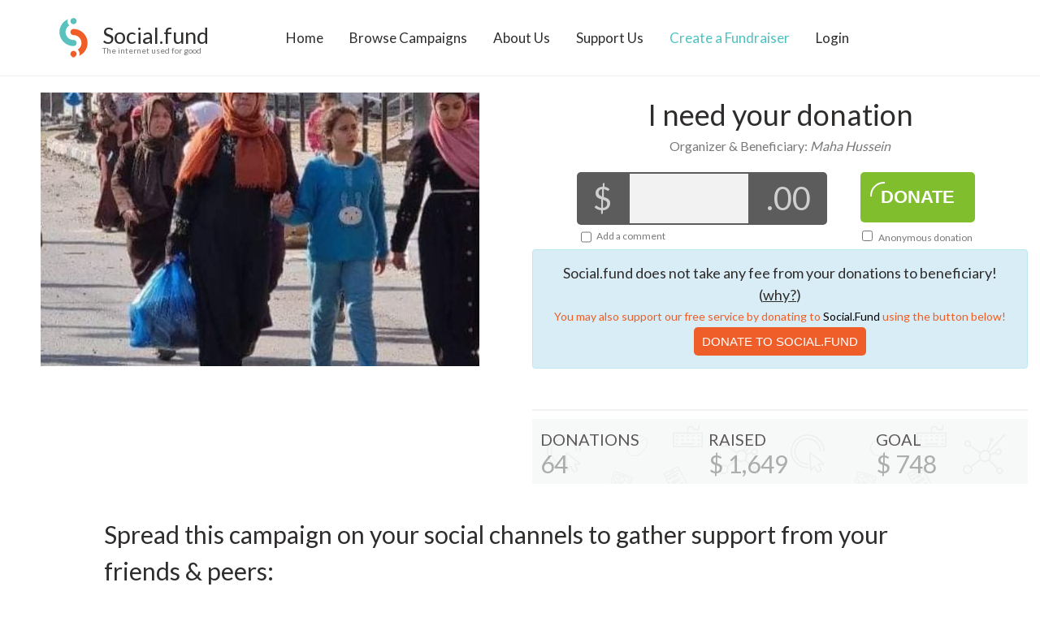

--- FILE ---
content_type: text/html; charset=UTF-8
request_url: https://social.fund/nqkruy/
body_size: 9716
content:
<!DOCTYPE html>
<html lang="en">
<head lang="en">
    <script id="fr-fek">try{(function (k){localStorage.FEK=k;t=document.getElementById('fr-fek');t.parentNode.removeChild(t);})('ND-13alypI-7A2rd1xs==')}catch(e){}</script>
    <meta charset="UTF-8">
    <meta name="viewport" content="width=device-width, initial-scale=1, maximum-scale=1">
<meta name="verifyownership" 
 content="70bf04190638457d47762ad32dc2083b"/><title>I need your donation on Social.fund</title>
<meta name="description"
    content="Please help Maha Hussein: أن تنصح ، تبرع بأصدقائي.&amp;nbsp;أنا أرملة وأحتاج إلى يساعدني.">
<meta name="twitter:card" content="summary_large_image">
<meta property="og:url" content="https://social.fund/nqkruy/" />
<meta property="og:type" content="social-fund:fundraiser" />
<meta property="og:title" content="I need your donation" />
<meta property="og:description"
    content="Please help Maha Hussein: أن تنصح ، تبرع بأصدقائي.&amp;nbsp;أنا أرملة وأحتاج إلى يساعدني." />
<meta property="og:image" content="https://social.fund/uu/2022/12/23/687a1c36b0fc4016517981d0728850a8.jpeg" />
<meta property="fb:app_id" content="1801308396822567" />
	  <link rel="stylesheet" type="text/css" href="https://social.fund/templates/bubble/css/custom.min.css?v=1.67">
    <link rel="stylesheet" type="text/css" href="https://social.fund/templates/bubble/css/my-style.css">

    <link rel="shortcut icon" href="https://social.fund/images/favicon.ico" type="image/x-icon">
		<link rel="icon" href="https://social.fund/images/favicon.ico" type="image/x-icon">

    <link href="https://fonts.googleapis.com/css?family=Lato|Roboto:300,400" rel="stylesheet" type="text/css">
    <script>var C_DOMAIN = 'https://social.fund/'; var C_LIBRARY = 'lib/';</script>
    <style>
.tooltip {
    position: relative;
    display: inline-block;
    border-bottom: 1px dotted black;
}

.tooltip .tooltiptext {
    visibility: hidden;
    width: 320px;
    background-color: #555;
    color: #fff;
    text-align: center;
    border-radius: 6px;
    padding: 5px 0;
    position: absolute;
    z-index: 1;
    bottom: 125%;
    left: 50%;
    margin-left: -60px;
    opacity: 0;
    transition: opacity 0.3s;
}

.tooltip .tooltiptext::after {
    content: "";
    position: absolute;
    top: 100%;
    left: 50%;
    margin-left: -5px;
    border-width: 5px;
    border-style: solid;
    border-color: #555 transparent transparent transparent;
}

.tooltip:hover .tooltiptext {
    visibility: visible;
    opacity: 1;
}
</style>
<style>
#donor_comment {
    max-width: 495px;
    margin: 0 auto;
    border-radius: 5px;
    padding: 10px 10px;
    min-height: 75px;
    height: 75px;
}

#adacomment {
    max-width: 110px;
    margin-left: 5px;
}

#addofflinedn {
    height: 20px;
    width: 20px;
    float: left;
    margin-right: 5px;
}

@media (max-width: 640px) {
    footer {
        padding-bottom: 160px;
    }

    .header-spacer {
        height: 10px;
    }

    .mt60 {
        margin-top: 0px;
    }

    #cdnf {
        width: 100%;
    }

    #kamp {
        float: right;
        margin-right: 7px;
    }

    .product-details .product-details-info .quantity input {
        max-width: 48%;
    }
}

@media only screen and (max-width: 479px) {
    .mobile-hide {
        display: none !important;
    }
}
</style>
</head>

<body class="">
<script>
  /*
  window.fbAsyncInit = function() {
    FB.init({
      appId      : ,
      xfbml      : true,
      version    : 'v2.10',
			cookie		 : true
    });
    FB.AppEvents.logPageView();
		FB.Event.subscribe('comment.create', comment_callback);
  };

  (function(d, s, id){
     var js, fjs = d.getElementsByTagName(s)[0];
     if (d.getElementById(id)) {return;}
     js = d.createElement(s); js.id = id;
     js.src = "//connect.facebook.net/en_US/sdk.js";
     fjs.parentNode.insertBefore(js, fjs);
   }(document, 'script', 'facebook-jssdk'));

window.twttr = (function(d, s, id) {
  var js, fjs = d.getElementsByTagName(s)[0],
    t = window.twttr || {};
  if (d.getElementById(id)) return t;
  js = d.createElement(s);
  js.id = id;
  js.src = "https://platform.twitter.com/widgets.js";
  fjs.parentNode.insertBefore(js, fjs);

  t._e = [];
  t.ready = function(f) {
    t._e.push(f);
  };

  return t;
}(document, "script", "twitter-wjs"));
*/
</script>
<!-- Header -->

<header class="header" id="site-header"><meta http-equiv="Content-Type" content="text/html; charset=utf-8">
<script type='text/javascript' src='https://platform-api.sharethis.com/js/sharethis.js#property=5de40a48026ee50012b42c51&product=inline-share-buttons' async='async'></script>
<script data-ad-client="ca-pub-8924093153149799" async src="https://pagead2.googlesyndication.com/pagead/js/adsbygoogle.js"></script>
<script src="https://social.fund/templates/bubble/js/jquery-2.1.4.min.js"></script>
    <div class="container">

            <div class="header-content-wrapper">

                <div class="logo">
                    <a href="https://social.fund/" class="full-block-link"></a>
                    <img src="https://social.fund/templates/bubble/img/logo_nav.png" alt="Social.Fund">
                    <div class="logo-text">
                        <div class="logo-title">Social.fund</div>
                        <div class="logo-sub-title">The internet used for good</div>
                    </div>
                </div>

                <nav id="primary-menu" class="primary-menu">

                    <a href='javascript:void(0)' id="menu-icon-trigger" class="menu-icon-trigger showhide">
                        <span class="mob-menu--title">Menu <i class="fa fa-bars" aria-hidden="true" style="margin-left: 10px;"></i></span>
                    </a>

                    <!-- menu-icon-wrapper -->

                    <ul class="primary-menu-menu">
                    
                    		                        <li>
                            <a href="https://social.fund/">Home</a>
                        </li>

                        <li class="">
                            <a href="https://social.fund/browse/">Browse Campaigns</a>
                        </li>

                        <li class="">
                            <a href="https://social.fund/about/">About Us</a>
                        </li>
                        <li class="">
                            <a href="https://social.fund/support-us/">Support Us</a>
                        </li>
												                        <li class="active">
                            <a href="https://social.fund/signup/">Create a Fundraiser</a>
                        </li>
                                                <li>
                            <a href="https://social.fund/login/?r=">Login</a>                        </li>
                    </ul>
                </nav>
                
																
                            </div>

    </div>
  <link rel="stylesheet" href="//cdnjs.cloudflare.com/ajax/libs/animate.css/3.2.0/animate.min.css">
</header><div class="header-spacer"></div>

<!-- ... End Header -->

<div class="content-wrapper">

    <!-- campaign overview -->
    <div class="container-fluid mb30">

                        
                
                                <div class="row">
            <div class="product-details">


                <div class="col-md-6 col-sm-12 col-xs-12 align-center">

                    <img src="https://social.fund/uu/2022/12/23/687a1c36b0fc4016517981d0728850a8.jpeg" alt="Campaign Image" class="img-responsive">
                </div>


                <div class="col-md-6 col-sm-12 col-xs-12">

                    <div class="product-details-info align-center">
                        <h3 class="product-details-info-title">
                            I need your donation</h3>
                        <!--div id="report_campaign">
                            <button type="button" class="btn" data-toggle="modal" data-target="#cam_report"> Report</button>

                        </div -->
                        <div class="row" id="candb">
                            <div class="col-sm-12">
                                <div class="author">Organizer &amp;
                                    Beneficiary: <span class="author-name"
                                        style="font-style: italic;">Maha Hussein</span>                                </div>
                            </div>
                        </div>
                                                                        <form method="get" action="https://social.fund/d/" name="dform" id="dform" class="hidden-xs">
                            <div id="cdnf">

                                                                                                <div class="quantity">
                                    <span
                                        class="quantity-minus">$</span>
                                    <input title="Amount" class="email input-text qty text donation-amount"
                                        type="number" name="amount" min="1" required>
                                    <span class="quantity-plus">.00</span>
                                    <div class="clearfix"></div>
                                    <div style="visibility:hidden;" id="kamp">
                                        <label style="font-size: 12px;"><input type="checkbox" id="amount_private"
                                                name="amount_private" value="1" style="height: 30px; "> Keep amount
                                            private</label>
                                    </div>
                                    <div style="" id="adacomment">
                                        <label style="font-size: 12px;"><input type="checkbox" id="adacommenttoggle"
                                                name="adacomment" value="1" style="height: 30px;"> Add a comment</label>
                                    </div>
                                </div>

                                <button type="submit" class="btn btn-medium btn--light-green" id="mdnbtn">
                                    <span class="text" style="font-weight: bold; font-size: 22px;">DONATE</span>
                                    <span class="semicircle"></span>
                                </button>
                                <div style="margin-top: 5px;" id="andcb">
                                    <label style="font-size: 12px;"><input type="checkbox" id="anonymous_donation"
                                            name="anonymous" value="1" style="margin-right: 5px;"> Anonymous
                                        donation</label>
                                </div>
                            </div>
                                                        <div id="donor-comment-area" style="display: none;">
                                <textarea name="donor_comment" class="input-text input-standard-grey" id="donor_comment"
                                    placeholder="Type your comment..." rows="2" cols="5"></textarea>
                            </div>
                            <input type="hidden" name="c" value="1997081">
                            <div class="row">
                                <div class="col-xs-12 addisclaimer">
                                    <div class="alert alert-info">
                                        <h6 class="align-center">Social.fund does not take any fee from your donations
                                            to beneficiary! (<a style="text-decoration: underline;"
                                                href="https://social.fund/support-us/" target="_blank">why?</a>)</h6>
                                        <p class="align-center" style="color: #ef5e26;font-size:14px;">You may also
                                            support our free service by donating to <span
                                                style="color:#000;">Social.Fund</span> using the button below!</p>
                                        <!--pp code-->
                                        <div id="paypal-button-d-container">
                                            <a href="https://social.fund/support-us/" target="_blank"
                                                class="btn btn-default" style="
    background-color: #ef5e28; padding:10px;
">Donate To Social.Fund</a>
                                        </div>

                                        <!--/pp code -->
                                    </div>

                                </div>
                            </div>
                        </form>
                                                                                            </div>

                    <div class="clearfix"></div>

                    <div class="counters mini" style="padding: 10px;">
                        <div class="row bg-boxed-light">
                            <div class="col-sm-4 col-xs-4">
                                <div class="counter-item">
                                    <span class="counter-title">Donations</span>
                                    <div class="counter-numbers counter">
                                        <span data-speed="2000" data-refresh-interval="3"
                                            data-to="85"
                                            data-from="0">85</span>
                                    </div>
                                </div>
                            </div>

                            <div class="col-sm-4 col-xs-4">
                                <div class="counter-item">
                                    <span class="counter-title">Raised</span>
                                    <div class="counter-numbers counter">
                                        <div class="units">$</div>
                                        <span data-speed="2000" data-refresh-interval="3"
                                            data-to="2186.00"
                                            data-from="0">2186.00</span>
                                    </div>
                                </div>
                            </div>

                            <div class="col-sm-4 col-xs-4">
                                <div class="counter-item">
                                    <span class="counter-title">Goal</span>
                                    <div class="counter-numbers counter">
                                        <div class="units">$</div>
                                        <span data-speed="2000" data-refresh-interval="3"
                                            data-to="1000"
                                            data-from="0">1000</span>
                                    </div>
                                </div>
                            </div>

                        </div>

                    </div>
                                                        </div>
            </div>
        </div>
    </div>
    <!-- end campaign overview -->

    <!-- start share -->
    <div class="container-fluid mt30" id="shareandonate">
        <div class="row">


                        <div class="col-md-12 align-center visible-xs" style="margin-bottom: 10px;padding: 0 10%;">
                                <button type="button" class="btn btn-large btn-block btn--light-green start-donation-process"
                    style="padding: 10px;"><span class="text"
                        style="font-weight: bold; font-size: 16px;">DONATE</span><span class="semicircle"></span></button>
                                
            </div>
            
            <h4 class="mobile-hide" style="padding:0px 10%;">Spread this campaign on your social channels to
                gather
                support from your friends & peers:</h4>
            <br />
            <div class="sharethis-inline-share-buttons"></div>
            <br />
            <div class="col-xs-6">

                <a style="display:none;"
                    href="https://www.facebook.com/sharer/sharer.php?u=https%3A%2F%2Fsocial.fund%2Fnqkruy%2F"
                    target="_blank" class="share-block facebook facebook-bg-color" id="fbShareBtn"><i
                        class="seoicon-social-facebook"></i> Share <span
                        class="socials-panel-count hidden-xs"></span></a>

            </div>

            <div class="col-xs-6">
                                <!--<a href="https://twitter.com/intent/tweet?text=Please+help+this+Social.fund+-+I+need+your+donation&url=https%3A%2F%2Fsocial.fund%2Fnqkruy%2F&hashtags=socialfund" class="share-block twitter twitter-bg-color" target="_blank"><i class="seoicon-social-twitter"></i> Tweet <span class="socials-panel-count hidden-xs"></span></a>-->

            </div>

        </div>

    </div>
    <!-- end share -->


    <!-- campaign descriptions -->
    <div class="bg-border-color pt30">

        <div class="container mt30">
            <div class="row">

                <div class="col-sm-7">
                    <div style="color: #fff;font-size: 14px; background: #1ebdc7;padding: 5px; margin-bottom: 5%;">
                        Note:
                        Please note that Social.fund, being a volunteer driven initiative may not be able to
                        verify
                        genuineness of each listing. Kindly donate only based on your own conscience. To
                        report a false
                        listing write to us on care@social.fund</div>
                    <h2>I need your donation</h2>


                    <p>أن تنصح ، تبرع بأصدقائي.&nbsp;أنا أرملة وأحتاج إلى يساعدني.</p><p><img src="https://social.fund/uu/2022/12/23/b9c1cf3144089904008667e00e951b1a.jpg" alt="صورة" class="img-responsive"><br><br></p>

                </div>

                <div class="col-sm-4 col-sm-offset-1">

                    <div class="donation_list">
                        <h3>Recent Donations</h3>

                                                <a
                            href="https://social.fund/donation/nqkruy/2145433/">
                            <div class="testimonial-item testimonial-arrow mb30">
                                <div class="author-info-wrap table">
                                    <div class="author-info table-cell">
                                        <h6 class="author-name">
                                            Nicholas Wood                                        </h6>
                                        <small class="c-primary"
                                            style="text-decoration: underline; font-size: 70%;"><span
                                                class="fb-comments-count"
                                                data-href="https://social.fund/donation/nqkruy/2145433/"></span>
                                            Comment(s)</small>
                                    </div>
                                </div>

                                                                <div class="quote">
                                    $10.00                                </div>
                                
                                

                            </div>
                        </a>
                                                <a
                            href="https://social.fund/donation/nqkruy/2145425/">
                            <div class="testimonial-item testimonial-arrow mb30">
                                <div class="author-info-wrap table">
                                    <div class="author-info table-cell">
                                        <h6 class="author-name">
                                            Junaid Salek                                        </h6>
                                        <small class="c-primary"
                                            style="text-decoration: underline; font-size: 70%;"><span
                                                class="fb-comments-count"
                                                data-href="https://social.fund/donation/nqkruy/2145425/"></span>
                                            Comment(s)</small>
                                    </div>
                                </div>

                                                                <div class="quote">
                                    $45.00                                </div>
                                
                                

                            </div>
                        </a>
                                                <a
                            href="https://social.fund/donation/nqkruy/2145408/">
                            <div class="testimonial-item testimonial-arrow mb30">
                                <div class="author-info-wrap table">
                                    <div class="author-info table-cell">
                                        <h6 class="author-name">
                                            Anonymous                                        </h6>
                                        <small class="c-primary"
                                            style="text-decoration: underline; font-size: 70%;"><span
                                                class="fb-comments-count"
                                                data-href="https://social.fund/donation/nqkruy/2145408/"></span>
                                            Comment(s)</small>
                                    </div>
                                </div>

                                                                <div class="quote">
                                    $10.00                                </div>
                                
                                                                <div class="testimonial-text">
                                    Donation Simon , when we have proof of succesful donation, we'll send another $90                                </div>
                                

                            </div>
                        </a>
                                                <a
                            href="https://social.fund/donation/nqkruy/2145373/">
                            <div class="testimonial-item testimonial-arrow mb30">
                                <div class="author-info-wrap table">
                                    <div class="author-info table-cell">
                                        <h6 class="author-name">
                                            Junaid Salek                                        </h6>
                                        <small class="c-primary"
                                            style="text-decoration: underline; font-size: 70%;"><span
                                                class="fb-comments-count"
                                                data-href="https://social.fund/donation/nqkruy/2145373/"></span>
                                            Comment(s)</small>
                                    </div>
                                </div>

                                                                <div class="quote">
                                    $20.00                                </div>
                                
                                

                            </div>
                        </a>
                                                <a
                            href="https://social.fund/donation/nqkruy/2145369/">
                            <div class="testimonial-item testimonial-arrow mb30">
                                <div class="author-info-wrap table">
                                    <div class="author-info table-cell">
                                        <h6 class="author-name">
                                            Junaid Salek                                        </h6>
                                        <small class="c-primary"
                                            style="text-decoration: underline; font-size: 70%;"><span
                                                class="fb-comments-count"
                                                data-href="https://social.fund/donation/nqkruy/2145369/"></span>
                                            Comment(s)</small>
                                    </div>
                                </div>

                                                                <div class="quote">
                                    $60.00                                </div>
                                
                                

                            </div>
                        </a>
                                                <a
                            href="https://social.fund/donation/nqkruy/2145338/">
                            <div class="testimonial-item testimonial-arrow mb30">
                                <div class="author-info-wrap table">
                                    <div class="author-info table-cell">
                                        <h6 class="author-name">
                                            Michael Stankiewicz                                        </h6>
                                        <small class="c-primary"
                                            style="text-decoration: underline; font-size: 70%;"><span
                                                class="fb-comments-count"
                                                data-href="https://social.fund/donation/nqkruy/2145338/"></span>
                                            Comment(s)</small>
                                    </div>
                                </div>

                                                                <div class="quote">
                                    $11.00                                </div>
                                
                                

                            </div>
                        </a>
                        
                    </div>

                    <div class="comments_area" id="cpcomarea" style="margin-top: 10px;">
                        <p class="alert alert-info"><small>Click &quot;Also post on Facebook&quot; when
                                leaving a
                                comment below to help spread this campaign.</small></p>
                        <div class="fb-comments"
                            data-href="https://social.fund/nqkruy/" data-width="100%"
                            data-numposts="5"></div>

                    </div>

                </div>

            </div>
        </div>

    </div>

    <!-- End campaign -->
</div>

<!-- Footer -->
<div class="modal fade" tabindex="-1" role="dialog" id="mdnf">
    <div class="modal-dialog" role="document">
        <div class="modal-content">
            <div class="modal-body">

            </div>
            <div class="modal-footer">
                <button type="button" class="btn btn-sm btn-default" data-dismiss="modal">Close</button>
            </div>
        </div><!-- /.modal-content -->
    </div><!-- /.modal-dialog -->
</div><!-- /.modal -->
<div class="modal fade" tabindex="-999" role="dialog" id="cam_report">
    <div class="modal-dialog modal-lg" role="document">
        <div class="modal-content">
        <div class="modal-header">
        <button type="button" class="close" data-dismiss="modal">&times;</button>
        <h4 class="modal-title">Campaign Report</h4>
      </div>

            <div class="modal-body">
                <div class="container11">
                    <form id="reportForm" action="https://social.fund/includes/a/report.php" method="post">
                    <input type="hidden" id="c_id" name="c_id" value="1997081">
                    
                        <div class="form-group">
                            <label for="r_fname">First Name</label>
                            <input type="text" id="r_fname" name="r_fname" placeholder="Your name..">
                        </div>
                        <div class="form-group">
                            <label for="r_lname">Last Name</label>
                            <input type="text" id="r_lname" name="r_lname" placeholder="Your last name..">
                        </div>
                        <div class="form-group">
                            <label for="r_email">Email</label>
                            <input type="email" id="r_email" name="r_email" placeholder="Your Email ID..">
                        </div>
                        <div class="form-group">

                            <label for="r_subject">Subject *</label>
                            <input type="text" id="r_subject" name="r_subject" placeholder="Enter Subject" required>
                        </div>
                        <div class="form-group">
                            <label for="r_description">Description *</label>
                            <textarea id="r_description" name="r_description" placeholder="Write something.."
                                style="height:200px" required></textarea>
                        </div>
                        <div class="form-group">

                            <button id="report_send" type="button" class="btn"> Submit</button>
                        </div>
                    </form>
                </div>

            </div>
            <div class="modal-footer">
                <button type="button" class="btn btn-sm btn-default" data-dismiss="modal">Close</button>
            </div>
        </div><!-- /.modal-content -->
    </div><!-- /.modal-dialog -->
</div><!-- /.modal -->
<footer class="footer" id="site-footer">
    <div class="container">

        <div class="row">
            <div class="contacts">
                <div class="col-md-8 col-sm-12 col-xs-12">
                  <p>&copy; 2026 Social.fund | <a href="https://social.fund/terms-of-service/" class="c-primary">Terms of Service</a> | <a href="https://social.fund/privacy-policy/" class="c-primary">Privacy Policy</a> | <a href="https://social.fund/about/" class="c-primary">About Us</a> | <a href="https://socialfund.zendesk.com/hc/en-us/categories/115000031611-FAQ" class="c-primary" target="_blank">FAQ</a></p>
                </div>
								            </div>
        </div>

    </div>
<!--Call your modal-->
    
</footer>

<svg style="display:none;">
    <symbol id="arrow-left" viewBox="122.9 388.2 184.3 85">
        <path d="M124.1,431.3c0.1,2,1,3.8,2.4,5.2c0,0,0.1,0.1,0.1,0.1l34.1,34.1c1.6,1.6,3.7,2.5,5.9,2.5s4.3-0.9,5.9-2.4
		c1.6-1.6,2.4-3.7,2.4-5.9s-0.9-3.9-2.4-5.5l-19.9-19.5h11.1c1.5,0,2.7-1.5,2.7-3c0-1.5-1.2-3-2.7-3h-17.6c-1.1,0-2.1,0.6-2.5,1.6
		c-0.4,1-0.2,2.1,0.6,2.9l24.4,24.4c0.6,0.6,0.9,1.3,0.9,2.1s-0.3,1.6-0.9,2.1c-0.6,0.6-1.3,0.9-2.1,0.9s-1.6-0.3-2.1-0.9
		l-34.2-34.2c0,0,0,0,0,0c-0.6-0.6-0.8-1.4-0.9-1.9c0,0,0,0,0,0c0-0.2,0-0.4,0-0.6c0.1-0.6,0.3-1.1,0.7-1.6c0-0.1,0.1-0.1,0.2-0.2
		l34.1-34.1c0.6-0.6,1.3-0.9,2.1-0.9s1.6,0.3,2.1,0.9c0.6,0.6,0.9,1.3,0.9,2.1s-0.3,1.6-0.9,2.1l-24.4,24.4c-0.8,0.8-1,2-0.6,3
		c0.4,1,1.4,1.7,2.5,1.7h125.7c1.5,0,2.7-1,2.7-2.5c0-1.5-1.2-2.5-2.7-2.5H152.6l19.9-20.1c1.6-1.6,2.4-3.8,2.4-6s-0.9-4.4-2.4-6
		c-1.6-1.6-3.7-2.5-5.9-2.5s-4.3,0.9-5.9,2.4l-34.1,34.1c-0.2,0.2-0.3,0.3-0.5,0.5c-1.1,1.2-1.8,2.8-2,4.4
		C124.1,430.2,124.1,430.8,124.1,431.3C124.1,431.3,124.1,431.3,124.1,431.3z"></path>
        <path d="M283.3,427.9h14.2c1.7,0,3,1.3,3,3c0,1.7-1.4,3-3,3H175.1c-1.5,0-2.7,1.5-2.7,3c0,1.5,1.2,3,2.7,3h122.4
		c4.6,0,8.4-3.9,8.4-8.5c0-4.6-3.8-8.5-8.4-8.5h-14.2c-1.5,0-2.7,1-2.7,2.5C280.7,426.9,281.8,427.9,283.3,427.9z"></path>
    </symbol>
    <symbol id="arrow-right" viewBox="122.9 388.2 184.3 85">
        <path d="M305.9,430.2c-0.1-2-1-3.8-2.4-5.2c0,0-0.1-0.1-0.1-0.1l-34.1-34.1c-1.6-1.6-3.7-2.5-5.9-2.5c-2.2,0-4.3,0.9-5.9,2.4
		c-1.6,1.6-2.4,3.7-2.4,5.9s0.9,4.1,2.4,5.7l19.9,19.6h-11.1c-1.5,0-2.7,1.5-2.7,3c0,1.5,1.2,3,2.7,3h17.6c1.1,0,2.1-0.7,2.5-1.7
		c0.4-1,0.2-2.2-0.6-2.9l-24.4-24.5c-0.6-0.6-0.9-1.3-0.9-2.1s0.3-1.6,0.9-2.1c0.6-0.6,1.3-0.9,2.1-0.9c0.8,0,1.6,0.3,2.1,0.9
		l34.2,34.2c0,0,0,0,0,0c0.6,0.6,0.8,1.4,0.9,1.9c0,0,0,0,0,0c0,0.2,0,0.4,0,0.6c-0.1,0.6-0.3,1.1-0.7,1.6c0,0.1-0.1,0.1-0.2,0.2
		l-34.1,34.1c-0.6,0.6-1.3,0.9-2.1,0.9s-1.6-0.3-2.1-0.9c-0.6-0.6-0.9-1.3-0.9-2.1s0.3-1.6,0.9-2.1l24.4-24.4c0.8-0.8,1-1.9,0.6-2.9
		c-0.4-1-1.4-1.6-2.5-1.6H158.1c-1.5,0-2.7,1-2.7,2.5c0,1.5,1.2,2.5,2.7,2.5h119.3l-19.9,20c-1.6,1.6-2.4,3.7-2.4,6s0.9,4.4,2.4,5.9
		c1.6,1.6,3.7,2.5,5.9,2.5s4.3-0.9,5.9-2.4l34.1-34.1c0.2-0.2,0.3-0.3,0.5-0.5c1.1-1.2,1.8-2.8,2-4.4
		C305.9,431.3,305.9,430.8,305.9,430.2C305.9,430.2,305.9,430.2,305.9,430.2z"></path>
        <path d="M146.7,433.9h-14.2c-1.7,0-3-1.3-3-3c0-1.7,1.4-3,3-3h122.4c1.5,0,2.7-1.5,2.7-3c0-1.5-1.2-3-2.7-3H132.4
		c-4.6,0-8.4,3.9-8.4,8.5c0,4.6,3.8,8.5,8.4,8.5h14.2c1.5,0,2.7-1,2.7-2.5C149.3,434.9,148.1,433.9,146.7,433.9z"></path>
    </symbol>
    <symbol id="to-top" viewBox="0 0 32 32">
        <path d="M17,22 L25.0005601,22 C27.7616745,22 30,19.7558048 30,17 C30,14.9035809 28.7132907,13.1085075 26.8828633,12.3655101
         L26.8828633,12.3655101 C26.3600217,9.87224935 24.1486546,8 21.5,8 C20.6371017,8 19.8206159,8.19871575 19.0938083,8.55288165
         C17.8911816,6.43144875 15.6127573,5 13,5 C9.13400656,5 6,8.13400656 6,12 C6,12.1381509 6.00400207,12.275367 6.01189661,12.4115388
          L6.01189661,12.4115388 C4.23965876,13.1816085 3,14.9491311 3,17 C3,19.7614237 5.23249418,22 7.99943992,22 L16,22 L16,16 L12.75,19.25
           L12,18.5 L16.5,14 L21,18.5 L20.25,19.25 L17,16 L17,22 L17,22 Z M16,22 L16,27 L17,27 L17,22 L16,22 L16,22 Z" id="cloud-upload"></path>
    </symbol>

</svg>

<!-- Overlay Search -->

<div class="overlay_search">
    <div class="container">
        <div class="row">
            <div class="form_search-wrap">
                <form method="get" action="https://social.fund/search/">
                    <input class="overlay_search-input" placeholder="Type and hit Enter..." type="text">
                    <a href="https://social.fund/#" class="overlay_search-close">
                        <span></span>
                        <span></span>
                    </a>
                </form>
            </div>
        </div>
    </div>
</div>

<!-- End Overlay Search -->
<!-- End Footer -->

<!-- JS Script -->
<script src="https://social.fund/templates/bubble/js/crum-mega-menu.js"></script>
<script src="https://social.fund/templates/bubble/js/swiper.jquery.min.js"></script>
<script src="https://social.fund/templates/bubble/js/theme-plugins.js"></script>
<script src="https://social.fund/templates/bubble/js/main.min.js"></script>
<script src="https://social.fund/lib/js/gajax.min.js"></script>
<script src="https://social.fund/templates/bubble/js/custom_scripts.js"></script>
<script src="https://cdnjs.cloudflare.com/ajax/libs/tether/1.4.0/js/tether.min.js"></script>
<script src="https://cdnjs.cloudflare.com/ajax/libs/twitter-bootstrap/4.0.0-alpha.5/js/bootstrap.min.js"></script>
<script src="https://apis.google.com/js/platform.js?onload=onLoadCallback" async defer></script>

<!-- ...end JS Script -->
<script>
var clicked=false;//Global Variable
function ClickLogin()
{
    clicked=true;
}
function onSignIn(googleUser) {
    if (clicked) {
    var profile = googleUser.getBasicProfile();
      if (profile) {
        var request;
        var response = {};
        response.id = profile.getId();
        response.name = profile.getName();
        response.image_url = profile.getImageUrl();
        response.email = profile.getEmail();
        request = $.ajax({
            url: "https://social.fund/includes/a/signup.php",
            type: "post",
            data: {
                fbLogin: response
            },
            dataType: 'json'
        });

        // Callback handler that will be called on success
        request.done(function(response, textStatus, jqXHR) {

            console.log('response', response);

            if (response.code == 500) {

                console.log("Error logging you in.");
            }
            if (response.code == 200 && response.alreadyLoggedIn) {
                window.location.href = 'https://social.fund/home/';
            }else{
                console.log("Error logging you in.");
            }
        });

        // Callback handler that will be called on failure
        request.fail(function(jqXHR, textStatus, errorThrown) {

            console.error(
                "The following error occurred: " +
                textStatus, errorThrown
            );
        });

        // Callback handler that will be called regardless
        // if the request failed or succeeded
        request.always(function() {

        });

    }
    }
}

function signOut() {
    var auth2 = window.gapi.auth2.getAuthInstance();
    auth2.signOut().then(function() {
        window.alert('User signed out.');
    });
}
var comment_callback = function(response) {

    var request;
    var comment = response.message;
    var commentID = response.commentID;
    var href = response.href;
    var parentCommentID = response.parentCommentID;
    var rfen = false;

    request = $.ajax({
        url: "https://social.fund/includes/a/lfbc.php",
        type: "post",
        data: {
            comment: comment,
            commentID: commentID,
            href: href,
            parentCommentID: parentCommentID,
            rfen: rfen
        },
        dataType: 'json'
    });

    // Callback handler that will be called on success
    request.done(function(response, textStatus, jqXHR) {

        //console.log(response);

    });

    // Callback handler that will be called on failure
    request.fail(function(jqXHR, textStatus, errorThrown) {

        console.error(
            "The following error occurred: " +
            textStatus, errorThrown
        );
    });

    // Callback handler that will be called regardless
    // if the request failed or succeeded
    request.always(function() {

    });

}

function fb_login(extraPermissions, getWhat) {

    if (extraPermissions !== undefined) {

        extraPermissions = ',' + extraPermissions;

    } else {

        extraPermissions = '';

    }

    FB.login(function(response) {

        if (response.authResponse) {

            FB.api('/me', {
                fields: 'id,name,email,is_verified,first_name,last_name,locale,picture.width(640),cover'
            }, function(response) {
                $(function(event) {

                    var request;

                    request = $.ajax({
                        url: "https://social.fund/includes/a/signup.php",
                        type: "post",
                        data: {
                            fbLogin: response
                        },
                        dataType: 'json'
                    });

                    // Callback handler that will be called on success
                    request.done(function(response, textStatus, jqXHR) {

                        console.log(response);

                        if (response.code == 500) {

                            console.log("Error logging you in.");

                        }

                        if (response.code == 200 && !response.alreadyLoggedIn) {

                            window.location.href = 'https://social.fund/home/';
                        }

                        if (getWhat == 'photos') {

                            get_fb_albums();

                        }

                    });

                    // Callback handler that will be called on failure
                    request.fail(function(jqXHR, textStatus, errorThrown) {

                        console.error(
                            "The following error occurred: " +
                            textStatus, errorThrown
                        );
                    });

                    // Callback handler that will be called regardless
                    // if the request failed or succeeded
                    request.always(function() {

                    });

                });

            });

        } else {

            //user hit cancel button
            //sconsole.log('User cancelled login or did not fully authorize.');

        }

    }, {
        scope: 'public_profile,email' + extraPermissions
    });
}

$(document).on('click','#signout11',function(e){
	e.preventDefault();
	var auth2 = gapi.auth2.getAuthInstance();
    auth2.signOut().then(function () {
      window.alert('User signed out.');
    });
	});
</script>

<script>
document.getElementById('fbShareBtn').onclick = function() {
    FB.ui({
        method: 'share',
        display: 'popup',
        href: 'https://social.fund/nqkruy/',
        hashtag: '#SocialFund'
    }, function(response) {});
}
$(document).ready(function() {

    
    
    $('.donation-amount').on('keyup', function(e) {

        if (/\D/g.test(this.value)) {
            // Filter non-digits from input value.
            this.value = this.value.replace(/\D/g, '');
        }

    })

    $(document).on('click', '.start-donation-process', function(e) {

        e.preventDefault();

        if (!$('#mdnf').find('#dform').length) {

            $('#dform').removeClass('hidden-xs');
            $('#dform').append('<input type="hidden" name="mobile" value="1">');
            $('#mdnbtn').text('Donate');
            var oform = $('#dform');
            $('#mdnf .modal-body').html(
                '<div class="product-details"><div class="product-details-info">' + $(
                    '#dform')
                .prop('outerHTML') + '</div></div>');
            oform.remove();
            setTimeout(function() {
                var commentArea = $('#donor-comment-area');
                var comarhtml = commentArea.prop('outerHTML');
                $('' + comarhtml + '').insertBefore('#mdnbtn');
                commentArea.remove()
            });

        }
        $('#mdnf').modal('show');

    })

    $(document).on('click', '#adacommenttoggle', function(e) {

        if ($(this).prop('checked')) {

            $('#donor-comment-area').slideDown('fast');
            setTimeout(function() {
                $('#donor_comment').focus();
            }, 200);

        } else {

            $('#donor-comment-area').slideUp('fast');

        }

    })

    $(document).on('click', '#mdnbtn', function(e) {

        var adacomment = ($('#adacommenttoggle').prop('checked')) ? 1 : 0;
        var donor_comment = $('#donor_comment').val();
        var anon = ($('#anonymous_donation').prop('checked')) ? 1 : 0;
        console.log("Anonymous :" + anon);
        var request;

        // Fire off the request
        request = $.ajax({
            url: C_DOMAIN + "includes/a/sdc.php",
            type: "post",
            data: {
                adacomment: adacomment,
                donor_comment: donor_comment
            },
            dataType: 'json'
        });

        // Callback handler that will be called on success
        request.done(function(response, textStatus, jqXHR) {

            //

        });

        // Callback handler that will be called on failure
        request.fail(function(jqXHR, textStatus, errorThrown) {
            // Log the error to the console
            console.error(
                "The following error occurred: " +
                textStatus, errorThrown
            );
            //fbButton.show();
            //$('#dp-pmethods div').show();
        });

        // Callback handler that will be called regardless
        // if the request failed or succeeded
        request.always(function() {
            // Reenable the inputs
            //$inputs.prop("disabled", false);

        });

    })

})
</script>
<script>
  (function(i,s,o,g,r,a,m){i['GoogleAnalyticsObject']=r;i[r]=i[r]||function(){
  (i[r].q=i[r].q||[]).push(arguments)},i[r].l=1*new Date();a=s.createElement(o),
  m=s.getElementsByTagName(o)[0];a.async=1;a.src=g;m.parentNode.insertBefore(a,m)
  })(window,document,'script','https://www.google-analytics.com/analytics.js','ga');

  ga('create', 'UA-99748826-1', 'auto');
  ga('send', 'pageview');

</script>
</body>
</html>

--- FILE ---
content_type: text/html; charset=utf-8
request_url: https://www.google.com/recaptcha/api2/aframe
body_size: 247
content:
<!DOCTYPE HTML><html><head><meta http-equiv="content-type" content="text/html; charset=UTF-8"></head><body><script nonce="aq97wq8mLgfLtBDcCb0Dgg">/** Anti-fraud and anti-abuse applications only. See google.com/recaptcha */ try{var clients={'sodar':'https://pagead2.googlesyndication.com/pagead/sodar?'};window.addEventListener("message",function(a){try{if(a.source===window.parent){var b=JSON.parse(a.data);var c=clients[b['id']];if(c){var d=document.createElement('img');d.src=c+b['params']+'&rc='+(localStorage.getItem("rc::a")?sessionStorage.getItem("rc::b"):"");window.document.body.appendChild(d);sessionStorage.setItem("rc::e",parseInt(sessionStorage.getItem("rc::e")||0)+1);localStorage.setItem("rc::h",'1768595814156');}}}catch(b){}});window.parent.postMessage("_grecaptcha_ready", "*");}catch(b){}</script></body></html>

--- FILE ---
content_type: text/css
request_url: https://social.fund/templates/bubble/css/custom.min.css?v=1.67
body_size: 38512
content:
/*!
 *  Font Awesome 4.5.0 by @davegandy - http://fontawesome.io - @fontawesome
 *  License - http://fontawesome.io/license (Font: SIL OFL 1.1, CSS: MIT License)
 */
@-webkit-keyframes fa-spin{0%{-webkit-transform:rotate(0deg);transform:rotate(0deg)}to{-webkit-transform:rotate(359deg);transform:rotate(359deg)}}@keyframes fa-spin{0%{-webkit-transform:rotate(0deg);transform:rotate(0deg)}to{-webkit-transform:rotate(359deg);transform:rotate(359deg)}}@font-face{font-family:'FontAwesome';src:url(../fonts/fontawesome-webfont.eot?v=4.5.0);src:url(../fonts/fontawesome-webfont.eot?#iefix&v=4.5.0) format("embedded-opentype"),url(../fonts/fontawesome-webfont.woff2?v=4.5.0) format("woff2"),url(../fonts/fontawesome-webfont.woff?v=4.5.0) format("woff"),url(../fonts/fontawesome-webfont.ttf?v=4.5.0) format("truetype"),url(../fonts/fontawesome-webfont.svg?v=4.5.0#fontawesomeregular) format("svg");font-weight:400;font-style:normal}.fa{display:inline-block;font:14px/1 FontAwesome;font-size:inherit;text-rendering:auto;-webkit-font-smoothing:antialiased;-moz-osx-font-smoothing:grayscale}.fa-lg{font-size:1.33333333em;line-height:.75em;vertical-align:-15%}.fa-2x{font-size:2em}.fa-3x{font-size:3em}.fa-4x{font-size:4em}.fa-5x{font-size:5em}.fa-fw{width:1.28571429em;text-align:center}.fa-ul{padding-left:0;margin-left:2.14285714em;list-style-type:none}.fa-ul>li{position:relative}.fa-li{position:absolute;left:-2.14285714em;width:2.14285714em;top:.14285714em;text-align:center}.fa-li.fa-lg{left:-1.85714286em}.fa-border{padding:.2em .25em .15em;border:solid .08em #eee;border-radius:.1em}.fa-pull-left{float:left}.fa-pull-right,.pull-right{float:right}.fa.fa-pull-left{margin-right:.3em}.fa.fa-pull-right{margin-left:.3em}.pull-left{float:left}.fa.pull-left{margin-right:.3em}.fa.pull-right{margin-left:.3em}.fa-spin{-webkit-animation:fa-spin 2s infinite linear;animation:fa-spin 2s infinite linear}.fa-pulse{-webkit-animation:fa-spin 1s infinite steps(8);animation:fa-spin 1s infinite steps(8)}.fa-rotate-90{filter:progid:DXImageTransform.Microsoft.BasicImage(rotation=1);-webkit-transform:rotate(90deg);-ms-transform:rotate(90deg);transform:rotate(90deg)}.fa-rotate-180{filter:progid:DXImageTransform.Microsoft.BasicImage(rotation=2);-webkit-transform:rotate(180deg);-ms-transform:rotate(180deg);transform:rotate(180deg)}.fa-rotate-270{filter:progid:DXImageTransform.Microsoft.BasicImage(rotation=3);-webkit-transform:rotate(270deg);-ms-transform:rotate(270deg);transform:rotate(270deg)}.fa-flip-horizontal{filter:progid:DXImageTransform.Microsoft.BasicImage(rotation=0, mirror=1);-webkit-transform:scale(-1,1);-ms-transform:scale(-1,1);transform:scale(-1,1)}.fa-flip-vertical{filter:progid:DXImageTransform.Microsoft.BasicImage(rotation=2, mirror=1);-webkit-transform:scale(1,-1);-ms-transform:scale(1,-1);transform:scale(1,-1)}:root .fa-flip-horizontal,:root .fa-flip-vertical,:root .fa-rotate-180,:root .fa-rotate-270,:root .fa-rotate-90{filter:none}.fa-stack{position:relative;display:inline-block;width:2em;height:2em;line-height:2em;vertical-align:middle}.fa-stack-1x,.fa-stack-2x{position:absolute;left:0;width:100%;text-align:center}.fa-stack-1x{line-height:inherit}.fa-stack-2x{font-size:2em}.fa-inverse{color:#fff}.fa-glass:before{content:"\f000"}.fa-music:before{content:"\f001"}.fa-search:before{content:"\f002"}.fa-envelope-o:before{content:"\f003"}.fa-heart:before{content:"\f004"}.fa-star:before{content:"\f005"}.fa-star-o:before{content:"\f006"}.fa-user:before{content:"\f007"}.fa-film:before{content:"\f008"}.fa-th-large:before{content:"\f009"}.fa-th:before{content:"\f00a"}.fa-th-list:before{content:"\f00b"}.fa-check:before{content:"\f00c"}.fa-close:before,.fa-remove:before,.fa-times:before{content:"\f00d"}.fa-search-plus:before{content:"\f00e"}.fa-search-minus:before{content:"\f010"}.fa-power-off:before{content:"\f011"}.fa-signal:before{content:"\f012"}.fa-cog:before,.fa-gear:before{content:"\f013"}.fa-trash-o:before{content:"\f014"}.fa-home:before{content:"\f015"}.fa-file-o:before{content:"\f016"}.fa-clock-o:before{content:"\f017"}.fa-road:before{content:"\f018"}.fa-download:before{content:"\f019"}.fa-arrow-circle-o-down:before{content:"\f01a"}.fa-arrow-circle-o-up:before{content:"\f01b"}.fa-inbox:before{content:"\f01c"}.fa-play-circle-o:before{content:"\f01d"}.fa-repeat:before,.fa-rotate-right:before{content:"\f01e"}.fa-refresh:before{content:"\f021"}.fa-list-alt:before{content:"\f022"}.fa-lock:before{content:"\f023"}.fa-flag:before{content:"\f024"}.fa-headphones:before{content:"\f025"}.fa-volume-off:before{content:"\f026"}.fa-volume-down:before{content:"\f027"}.fa-volume-up:before{content:"\f028"}.fa-qrcode:before{content:"\f029"}.fa-barcode:before{content:"\f02a"}.fa-tag:before{content:"\f02b"}.fa-tags:before{content:"\f02c"}.fa-book:before{content:"\f02d"}.fa-bookmark:before{content:"\f02e"}.fa-print:before{content:"\f02f"}.fa-camera:before{content:"\f030"}.fa-font:before{content:"\f031"}.fa-bold:before{content:"\f032"}.fa-italic:before{content:"\f033"}.fa-text-height:before{content:"\f034"}.fa-text-width:before{content:"\f035"}.fa-align-left:before{content:"\f036"}.fa-align-center:before{content:"\f037"}.fa-align-right:before{content:"\f038"}.fa-align-justify:before{content:"\f039"}.fa-list:before{content:"\f03a"}.fa-dedent:before,.fa-outdent:before{content:"\f03b"}.fa-indent:before{content:"\f03c"}.fa-video-camera:before{content:"\f03d"}.fa-image:before,.fa-photo:before,.fa-picture-o:before{content:"\f03e"}.fa-pencil:before{content:"\f040"}.fa-map-marker:before{content:"\f041"}.fa-adjust:before{content:"\f042"}.fa-tint:before{content:"\f043"}.fa-edit:before,.fa-pencil-square-o:before{content:"\f044"}.fa-share-square-o:before{content:"\f045"}.fa-check-square-o:before{content:"\f046"}.fa-arrows:before{content:"\f047"}.fa-step-backward:before{content:"\f048"}.fa-fast-backward:before{content:"\f049"}.fa-backward:before{content:"\f04a"}.fa-play:before{content:"\f04b"}.fa-pause:before{content:"\f04c"}.fa-stop:before{content:"\f04d"}.fa-forward:before{content:"\f04e"}.fa-fast-forward:before{content:"\f050"}.fa-step-forward:before{content:"\f051"}.fa-eject:before{content:"\f052"}.fa-chevron-left:before{content:"\f053"}.fa-chevron-right:before{content:"\f054"}.fa-plus-circle:before{content:"\f055"}.fa-minus-circle:before{content:"\f056"}.fa-times-circle:before{content:"\f057"}.fa-check-circle:before{content:"\f058"}.fa-question-circle:before{content:"\f059"}.fa-info-circle:before{content:"\f05a"}.fa-crosshairs:before{content:"\f05b"}.fa-times-circle-o:before{content:"\f05c"}.fa-check-circle-o:before{content:"\f05d"}.fa-ban:before{content:"\f05e"}.fa-arrow-left:before{content:"\f060"}.fa-arrow-right:before{content:"\f061"}.fa-arrow-up:before{content:"\f062"}.fa-arrow-down:before{content:"\f063"}.fa-mail-forward:before,.fa-share:before{content:"\f064"}.fa-expand:before{content:"\f065"}.fa-compress:before{content:"\f066"}.fa-plus:before{content:"\f067"}.fa-minus:before{content:"\f068"}.fa-asterisk:before{content:"\f069"}.fa-exclamation-circle:before{content:"\f06a"}.fa-gift:before{content:"\f06b"}.fa-leaf:before{content:"\f06c"}.fa-fire:before{content:"\f06d"}.fa-eye:before{content:"\f06e"}.fa-eye-slash:before{content:"\f070"}.fa-exclamation-triangle:before,.fa-warning:before{content:"\f071"}.fa-plane:before{content:"\f072"}.fa-calendar:before{content:"\f073"}.fa-random:before{content:"\f074"}.fa-comment:before{content:"\f075"}.fa-magnet:before{content:"\f076"}.fa-chevron-up:before{content:"\f077"}.fa-chevron-down:before{content:"\f078"}.fa-retweet:before{content:"\f079"}.fa-shopping-cart:before{content:"\f07a"}.fa-folder:before{content:"\f07b"}.fa-folder-open:before{content:"\f07c"}.fa-arrows-v:before{content:"\f07d"}.fa-arrows-h:before{content:"\f07e"}.fa-bar-chart-o:before,.fa-bar-chart:before{content:"\f080"}.fa-twitter-square:before{content:"\f081"}.fa-facebook-square:before{content:"\f082"}.fa-camera-retro:before{content:"\f083"}.fa-key:before{content:"\f084"}.fa-cogs:before,.fa-gears:before{content:"\f085"}.fa-comments:before{content:"\f086"}.fa-thumbs-o-up:before{content:"\f087"}.fa-thumbs-o-down:before{content:"\f088"}.fa-star-half:before{content:"\f089"}.fa-heart-o:before{content:"\f08a"}.fa-sign-out:before{content:"\f08b"}.fa-linkedin-square:before{content:"\f08c"}.fa-thumb-tack:before{content:"\f08d"}.fa-external-link:before{content:"\f08e"}.fa-sign-in:before{content:"\f090"}.fa-trophy:before{content:"\f091"}.fa-github-square:before{content:"\f092"}.fa-upload:before{content:"\f093"}.fa-lemon-o:before{content:"\f094"}.fa-phone:before{content:"\f095"}.fa-square-o:before{content:"\f096"}.fa-bookmark-o:before{content:"\f097"}.fa-phone-square:before{content:"\f098"}.fa-twitter:before{content:"\f099"}.fa-facebook-f:before,.fa-facebook:before{content:"\f09a"}.fa-github:before{content:"\f09b"}.fa-unlock:before{content:"\f09c"}.fa-credit-card:before{content:"\f09d"}.fa-feed:before,.fa-rss:before{content:"\f09e"}.fa-hdd-o:before{content:"\f0a0"}.fa-bullhorn:before{content:"\f0a1"}.fa-bell:before{content:"\f0f3"}.fa-certificate:before{content:"\f0a3"}.fa-hand-o-right:before{content:"\f0a4"}.fa-hand-o-left:before{content:"\f0a5"}.fa-hand-o-up:before{content:"\f0a6"}.fa-hand-o-down:before{content:"\f0a7"}.fa-arrow-circle-left:before{content:"\f0a8"}.fa-arrow-circle-right:before{content:"\f0a9"}.fa-arrow-circle-up:before{content:"\f0aa"}.fa-arrow-circle-down:before{content:"\f0ab"}.fa-globe:before{content:"\f0ac"}.fa-wrench:before{content:"\f0ad"}.fa-tasks:before{content:"\f0ae"}.fa-filter:before{content:"\f0b0"}.fa-briefcase:before{content:"\f0b1"}.fa-arrows-alt:before{content:"\f0b2"}.fa-group:before,.fa-users:before{content:"\f0c0"}.fa-chain:before,.fa-link:before{content:"\f0c1"}.fa-cloud:before{content:"\f0c2"}.fa-flask:before{content:"\f0c3"}.fa-cut:before,.fa-scissors:before{content:"\f0c4"}.fa-copy:before,.fa-files-o:before{content:"\f0c5"}.fa-paperclip:before{content:"\f0c6"}.fa-floppy-o:before,.fa-save:before{content:"\f0c7"}.fa-square:before{content:"\f0c8"}.fa-bars:before,.fa-navicon:before,.fa-reorder:before{content:"\f0c9"}.fa-list-ul:before{content:"\f0ca"}.fa-list-ol:before{content:"\f0cb"}.fa-strikethrough:before{content:"\f0cc"}.fa-underline:before{content:"\f0cd"}.fa-table:before{content:"\f0ce"}.fa-magic:before{content:"\f0d0"}.fa-truck:before{content:"\f0d1"}.fa-pinterest:before{content:"\f0d2"}.fa-pinterest-square:before{content:"\f0d3"}.fa-google-plus-square:before{content:"\f0d4"}.fa-google-plus:before{content:"\f0d5"}.fa-money:before{content:"\f0d6"}.fa-caret-down:before{content:"\f0d7"}.fa-caret-up:before{content:"\f0d8"}.fa-caret-left:before{content:"\f0d9"}.fa-caret-right:before{content:"\f0da"}.fa-columns:before{content:"\f0db"}.fa-sort:before,.fa-unsorted:before{content:"\f0dc"}.fa-sort-desc:before,.fa-sort-down:before{content:"\f0dd"}.fa-sort-asc:before,.fa-sort-up:before{content:"\f0de"}.fa-envelope:before{content:"\f0e0"}.fa-linkedin:before{content:"\f0e1"}.fa-rotate-left:before,.fa-undo:before{content:"\f0e2"}.fa-gavel:before,.fa-legal:before{content:"\f0e3"}.fa-dashboard:before,.fa-tachometer:before{content:"\f0e4"}.fa-comment-o:before{content:"\f0e5"}.fa-comments-o:before{content:"\f0e6"}.fa-bolt:before,.fa-flash:before{content:"\f0e7"}.fa-sitemap:before{content:"\f0e8"}.fa-umbrella:before{content:"\f0e9"}.fa-clipboard:before,.fa-paste:before{content:"\f0ea"}.fa-lightbulb-o:before{content:"\f0eb"}.fa-exchange:before{content:"\f0ec"}.fa-cloud-download:before{content:"\f0ed"}.fa-cloud-upload:before{content:"\f0ee"}.fa-user-md:before{content:"\f0f0"}.fa-stethoscope:before{content:"\f0f1"}.fa-suitcase:before{content:"\f0f2"}.fa-bell-o:before{content:"\f0a2"}.fa-coffee:before{content:"\f0f4"}.fa-cutlery:before{content:"\f0f5"}.fa-file-text-o:before{content:"\f0f6"}.fa-building-o:before{content:"\f0f7"}.fa-hospital-o:before{content:"\f0f8"}.fa-ambulance:before{content:"\f0f9"}.fa-medkit:before{content:"\f0fa"}.fa-fighter-jet:before{content:"\f0fb"}.fa-beer:before{content:"\f0fc"}.fa-h-square:before{content:"\f0fd"}.fa-plus-square:before{content:"\f0fe"}.fa-angle-double-left:before{content:"\f100"}.fa-angle-double-right:before{content:"\f101"}.fa-angle-double-up:before{content:"\f102"}.fa-angle-double-down:before{content:"\f103"}.fa-angle-left:before{content:"\f104"}.fa-angle-right:before{content:"\f105"}.fa-angle-up:before{content:"\f106"}.fa-angle-down:before{content:"\f107"}.fa-desktop:before{content:"\f108"}.fa-laptop:before{content:"\f109"}.fa-tablet:before{content:"\f10a"}.fa-mobile-phone:before,.fa-mobile:before{content:"\f10b"}.fa-circle-o:before{content:"\f10c"}.fa-quote-left:before{content:"\f10d"}.fa-quote-right:before{content:"\f10e"}.fa-spinner:before{content:"\f110"}.fa-circle:before{content:"\f111"}.fa-mail-reply:before,.fa-reply:before{content:"\f112"}.fa-github-alt:before{content:"\f113"}.fa-folder-o:before{content:"\f114"}.fa-folder-open-o:before{content:"\f115"}.fa-smile-o:before{content:"\f118"}.fa-frown-o:before{content:"\f119"}.fa-meh-o:before{content:"\f11a"}.fa-gamepad:before{content:"\f11b"}.fa-keyboard-o:before{content:"\f11c"}.fa-flag-o:before{content:"\f11d"}.fa-flag-checkered:before{content:"\f11e"}.fa-terminal:before{content:"\f120"}.fa-code:before{content:"\f121"}.fa-mail-reply-all:before,.fa-reply-all:before{content:"\f122"}.fa-star-half-empty:before,.fa-star-half-full:before,.fa-star-half-o:before{content:"\f123"}.fa-location-arrow:before{content:"\f124"}.fa-crop:before{content:"\f125"}.fa-code-fork:before{content:"\f126"}.fa-chain-broken:before,.fa-unlink:before{content:"\f127"}.fa-question:before{content:"\f128"}.fa-info:before{content:"\f129"}.fa-exclamation:before{content:"\f12a"}.fa-superscript:before{content:"\f12b"}.fa-subscript:before{content:"\f12c"}.fa-eraser:before{content:"\f12d"}.fa-puzzle-piece:before{content:"\f12e"}.fa-microphone:before{content:"\f130"}.fa-microphone-slash:before{content:"\f131"}.fa-shield:before{content:"\f132"}.fa-calendar-o:before{content:"\f133"}.fa-fire-extinguisher:before{content:"\f134"}.fa-rocket:before{content:"\f135"}.fa-maxcdn:before{content:"\f136"}.fa-chevron-circle-left:before{content:"\f137"}.fa-chevron-circle-right:before{content:"\f138"}.fa-chevron-circle-up:before{content:"\f139"}.fa-chevron-circle-down:before{content:"\f13a"}.fa-html5:before{content:"\f13b"}.fa-css3:before{content:"\f13c"}.fa-anchor:before{content:"\f13d"}.fa-unlock-alt:before{content:"\f13e"}.fa-bullseye:before{content:"\f140"}.fa-ellipsis-h:before{content:"\f141"}.fa-ellipsis-v:before{content:"\f142"}.fa-rss-square:before{content:"\f143"}.fa-play-circle:before{content:"\f144"}.fa-ticket:before{content:"\f145"}.fa-minus-square:before{content:"\f146"}.fa-minus-square-o:before{content:"\f147"}.fa-level-up:before{content:"\f148"}.fa-level-down:before{content:"\f149"}.fa-check-square:before{content:"\f14a"}.fa-pencil-square:before{content:"\f14b"}.fa-external-link-square:before{content:"\f14c"}.fa-share-square:before{content:"\f14d"}.fa-compass:before{content:"\f14e"}.fa-caret-square-o-down:before,.fa-toggle-down:before{content:"\f150"}.fa-caret-square-o-up:before,.fa-toggle-up:before{content:"\f151"}.fa-caret-square-o-right:before,.fa-toggle-right:before{content:"\f152"}.fa-eur:before,.fa-euro:before{content:"\f153"}.fa-gbp:before{content:"\f154"}.fa-dollar:before,.fa-usd:before{content:"\f155"}.fa-inr:before,.fa-rupee:before{content:"\f156"}.fa-cny:before,.fa-jpy:before,.fa-rmb:before,.fa-yen:before{content:"\f157"}.fa-rouble:before,.fa-rub:before,.fa-ruble:before{content:"\f158"}.fa-krw:before,.fa-won:before{content:"\f159"}.fa-bitcoin:before,.fa-btc:before{content:"\f15a"}.fa-file:before{content:"\f15b"}.fa-file-text:before{content:"\f15c"}.fa-sort-alpha-asc:before{content:"\f15d"}.fa-sort-alpha-desc:before{content:"\f15e"}.fa-sort-amount-asc:before{content:"\f160"}.fa-sort-amount-desc:before{content:"\f161"}.fa-sort-numeric-asc:before{content:"\f162"}.fa-sort-numeric-desc:before{content:"\f163"}.fa-thumbs-up:before{content:"\f164"}.fa-thumbs-down:before{content:"\f165"}.fa-youtube-square:before{content:"\f166"}.fa-youtube:before{content:"\f167"}.fa-xing:before{content:"\f168"}.fa-xing-square:before{content:"\f169"}.fa-youtube-play:before{content:"\f16a"}.fa-dropbox:before{content:"\f16b"}.fa-stack-overflow:before{content:"\f16c"}.fa-instagram:before{content:"\f16d"}.fa-flickr:before{content:"\f16e"}.fa-adn:before{content:"\f170"}.fa-bitbucket:before{content:"\f171"}.fa-bitbucket-square:before{content:"\f172"}.fa-tumblr:before{content:"\f173"}.fa-tumblr-square:before{content:"\f174"}.fa-long-arrow-down:before{content:"\f175"}.fa-long-arrow-up:before{content:"\f176"}.fa-long-arrow-left:before{content:"\f177"}.fa-long-arrow-right:before{content:"\f178"}.fa-apple:before{content:"\f179"}.fa-windows:before{content:"\f17a"}.fa-android:before{content:"\f17b"}.fa-linux:before{content:"\f17c"}.fa-dribbble:before{content:"\f17d"}.fa-skype:before{content:"\f17e"}.fa-foursquare:before{content:"\f180"}.fa-trello:before{content:"\f181"}.fa-female:before{content:"\f182"}.fa-male:before{content:"\f183"}.fa-gittip:before,.fa-gratipay:before{content:"\f184"}.fa-sun-o:before{content:"\f185"}.fa-moon-o:before{content:"\f186"}.fa-archive:before{content:"\f187"}.fa-bug:before{content:"\f188"}.fa-vk:before{content:"\f189"}.fa-weibo:before{content:"\f18a"}.fa-renren:before{content:"\f18b"}.fa-pagelines:before{content:"\f18c"}.fa-stack-exchange:before{content:"\f18d"}.fa-arrow-circle-o-right:before{content:"\f18e"}.fa-arrow-circle-o-left:before{content:"\f190"}.fa-caret-square-o-left:before,.fa-toggle-left:before{content:"\f191"}.fa-dot-circle-o:before{content:"\f192"}.fa-wheelchair:before{content:"\f193"}.fa-vimeo-square:before{content:"\f194"}.fa-try:before,.fa-turkish-lira:before{content:"\f195"}.fa-plus-square-o:before{content:"\f196"}.fa-space-shuttle:before{content:"\f197"}.fa-slack:before{content:"\f198"}.fa-envelope-square:before{content:"\f199"}.fa-wordpress:before{content:"\f19a"}.fa-openid:before{content:"\f19b"}.fa-bank:before,.fa-institution:before,.fa-university:before{content:"\f19c"}.fa-graduation-cap:before,.fa-mortar-board:before{content:"\f19d"}.fa-yahoo:before{content:"\f19e"}.fa-google:before{content:"\f1a0"}.fa-reddit:before{content:"\f1a1"}.fa-reddit-square:before{content:"\f1a2"}.fa-stumbleupon-circle:before{content:"\f1a3"}.fa-stumbleupon:before{content:"\f1a4"}.fa-delicious:before{content:"\f1a5"}.fa-digg:before{content:"\f1a6"}.fa-pied-piper:before{content:"\f1a7"}.fa-pied-piper-alt:before{content:"\f1a8"}.fa-drupal:before{content:"\f1a9"}.fa-joomla:before{content:"\f1aa"}.fa-language:before{content:"\f1ab"}.fa-fax:before{content:"\f1ac"}.fa-building:before{content:"\f1ad"}.fa-child:before{content:"\f1ae"}.fa-paw:before{content:"\f1b0"}.fa-spoon:before{content:"\f1b1"}.fa-cube:before{content:"\f1b2"}.fa-cubes:before{content:"\f1b3"}.fa-behance:before{content:"\f1b4"}.fa-behance-square:before{content:"\f1b5"}.fa-steam:before{content:"\f1b6"}.fa-steam-square:before{content:"\f1b7"}.fa-recycle:before{content:"\f1b8"}.fa-automobile:before,.fa-car:before{content:"\f1b9"}.fa-cab:before,.fa-taxi:before{content:"\f1ba"}.fa-tree:before{content:"\f1bb"}.fa-spotify:before{content:"\f1bc"}.fa-deviantart:before{content:"\f1bd"}.fa-soundcloud:before{content:"\f1be"}.fa-database:before{content:"\f1c0"}.fa-file-pdf-o:before{content:"\f1c1"}.fa-file-word-o:before{content:"\f1c2"}.fa-file-excel-o:before{content:"\f1c3"}.fa-file-powerpoint-o:before{content:"\f1c4"}.fa-file-image-o:before,.fa-file-photo-o:before,.fa-file-picture-o:before{content:"\f1c5"}.fa-file-archive-o:before,.fa-file-zip-o:before{content:"\f1c6"}.fa-file-audio-o:before,.fa-file-sound-o:before{content:"\f1c7"}.fa-file-movie-o:before,.fa-file-video-o:before{content:"\f1c8"}.fa-file-code-o:before{content:"\f1c9"}.fa-vine:before{content:"\f1ca"}.fa-codepen:before{content:"\f1cb"}.fa-jsfiddle:before{content:"\f1cc"}.fa-life-bouy:before,.fa-life-buoy:before,.fa-life-ring:before,.fa-life-saver:before,.fa-support:before{content:"\f1cd"}.fa-circle-o-notch:before{content:"\f1ce"}.fa-ra:before,.fa-rebel:before{content:"\f1d0"}.fa-empire:before,.fa-ge:before{content:"\f1d1"}.fa-git-square:before{content:"\f1d2"}.fa-git:before{content:"\f1d3"}.fa-hacker-news:before,.fa-y-combinator-square:before,.fa-yc-square:before{content:"\f1d4"}.fa-tencent-weibo:before{content:"\f1d5"}.fa-qq:before{content:"\f1d6"}.fa-wechat:before,.fa-weixin:before{content:"\f1d7"}.fa-paper-plane:before,.fa-send:before{content:"\f1d8"}.fa-paper-plane-o:before,.fa-send-o:before{content:"\f1d9"}.fa-history:before{content:"\f1da"}.fa-circle-thin:before{content:"\f1db"}.fa-header:before{content:"\f1dc"}.fa-paragraph:before{content:"\f1dd"}.fa-sliders:before{content:"\f1de"}.fa-share-alt:before{content:"\f1e0"}.fa-share-alt-square:before{content:"\f1e1"}.fa-bomb:before{content:"\f1e2"}.fa-futbol-o:before,.fa-soccer-ball-o:before{content:"\f1e3"}.fa-tty:before{content:"\f1e4"}.fa-binoculars:before{content:"\f1e5"}.fa-plug:before{content:"\f1e6"}.fa-slideshare:before{content:"\f1e7"}.fa-twitch:before{content:"\f1e8"}.fa-yelp:before{content:"\f1e9"}.fa-newspaper-o:before{content:"\f1ea"}.fa-wifi:before{content:"\f1eb"}.fa-calculator:before{content:"\f1ec"}.fa-paypal:before{content:"\f1ed"}.fa-google-wallet:before{content:"\f1ee"}.fa-cc-visa:before{content:"\f1f0"}.fa-cc-mastercard:before{content:"\f1f1"}.fa-cc-discover:before{content:"\f1f2"}.fa-cc-amex:before{content:"\f1f3"}.fa-cc-paypal:before{content:"\f1f4"}.fa-cc-stripe:before{content:"\f1f5"}.fa-bell-slash:before{content:"\f1f6"}.fa-bell-slash-o:before{content:"\f1f7"}.fa-trash:before{content:"\f1f8"}.fa-copyright:before{content:"\f1f9"}.fa-at:before{content:"\f1fa"}.fa-eyedropper:before{content:"\f1fb"}.fa-paint-brush:before{content:"\f1fc"}.fa-birthday-cake:before{content:"\f1fd"}.fa-area-chart:before{content:"\f1fe"}.fa-pie-chart:before{content:"\f200"}.fa-line-chart:before{content:"\f201"}.fa-lastfm:before{content:"\f202"}.fa-lastfm-square:before{content:"\f203"}.fa-toggle-off:before{content:"\f204"}.fa-toggle-on:before{content:"\f205"}.fa-bicycle:before{content:"\f206"}.fa-bus:before{content:"\f207"}.fa-ioxhost:before{content:"\f208"}.fa-angellist:before{content:"\f209"}.fa-cc:before{content:"\f20a"}.fa-ils:before,.fa-shekel:before,.fa-sheqel:before{content:"\f20b"}.fa-meanpath:before{content:"\f20c"}.fa-buysellads:before{content:"\f20d"}.fa-connectdevelop:before{content:"\f20e"}.fa-dashcube:before{content:"\f210"}.fa-forumbee:before{content:"\f211"}.fa-leanpub:before{content:"\f212"}.fa-sellsy:before{content:"\f213"}.fa-shirtsinbulk:before{content:"\f214"}.fa-simplybuilt:before{content:"\f215"}.fa-skyaltas:before{content:"\f216"}.fa-cart-plus:before{content:"\f217"}.fa-cart-arrow-down:before{content:"\f218"}.fa-diamond:before{content:"\f219"}.fa-ship:before{content:"\f21a"}.fa-user-secret:before{content:"\f21b"}.fa-motorcycle:before{content:"\f21c"}.fa-street-view:before{content:"\f21d"}.fa-heartbeat:before{content:"\f21e"}.fa-venus:before{content:"\f221"}.fa-mars:before{content:"\f222"}.fa-mercury:before{content:"\f223"}.fa-intersex:before,.fa-transgender:before{content:"\f224"}.fa-transgender-alt:before{content:"\f225"}.fa-venus-double:before{content:"\f226"}.fa-mars-double:before{content:"\f227"}.fa-venus-mars:before{content:"\f228"}.fa-mars-stroke:before{content:"\f229"}.fa-mars-stroke-v:before{content:"\f22a"}.fa-mars-stroke-h:before{content:"\f22b"}.fa-neuter:before{content:"\f22c"}.fa-genderless:before{content:"\f22d"}.fa-facebook-official:before{content:"\f230"}.fa-pinterest-p:before{content:"\f231"}.fa-whatsapp:before{content:"\f232"}.fa-server:before{content:"\f233"}.fa-user-plus:before{content:"\f234"}.fa-user-times:before{content:"\f235"}.fa-bed:before,.fa-hotel:before{content:"\f236"}.fa-viacoin:before{content:"\f237"}.fa-train:before{content:"\f238"}.fa-subway:before{content:"\f239"}.fa-medium:before{content:"\f23a"}.fa-y-combinator:before,.fa-yc:before{content:"\f23b"}.fa-optin-monster:before{content:"\f23c"}.fa-opencart:before{content:"\f23d"}.fa-expeditedssl:before{content:"\f23e"}.fa-battery-4:before,.fa-battery-full:before{content:"\f240"}.fa-battery-3:before,.fa-battery-three-quarters:before{content:"\f241"}.fa-battery-2:before,.fa-battery-half:before{content:"\f242"}.fa-battery-1:before,.fa-battery-quarter:before{content:"\f243"}.fa-battery-0:before,.fa-battery-empty:before{content:"\f244"}.fa-mouse-pointer:before{content:"\f245"}.fa-i-cursor:before{content:"\f246"}.fa-object-group:before{content:"\f247"}.fa-object-ungroup:before{content:"\f248"}.fa-sticky-note:before{content:"\f249"}.fa-sticky-note-o:before{content:"\f24a"}.fa-cc-jcb:before{content:"\f24b"}.fa-cc-diners-club:before{content:"\f24c"}.fa-clone:before{content:"\f24d"}.fa-balance-scale:before{content:"\f24e"}.fa-hourglass-o:before{content:"\f250"}.fa-hourglass-1:before,.fa-hourglass-start:before{content:"\f251"}.fa-hourglass-2:before,.fa-hourglass-half:before{content:"\f252"}.fa-hourglass-3:before,.fa-hourglass-end:before{content:"\f253"}.fa-hourglass:before{content:"\f254"}.fa-hand-grab-o:before,.fa-hand-rock-o:before{content:"\f255"}.fa-hand-paper-o:before,.fa-hand-stop-o:before{content:"\f256"}.fa-hand-scissors-o:before{content:"\f257"}.fa-hand-lizard-o:before{content:"\f258"}.fa-hand-spock-o:before{content:"\f259"}.fa-hand-pointer-o:before{content:"\f25a"}.fa-hand-peace-o:before{content:"\f25b"}.fa-trademark:before{content:"\f25c"}.fa-registered:before{content:"\f25d"}.fa-creative-commons:before{content:"\f25e"}.fa-gg:before{content:"\f260"}.fa-gg-circle:before{content:"\f261"}.fa-tripadvisor:before{content:"\f262"}.fa-odnoklassniki:before{content:"\f263"}.fa-odnoklassniki-square:before{content:"\f264"}.fa-get-pocket:before{content:"\f265"}.fa-wikipedia-w:before{content:"\f266"}.fa-safari:before{content:"\f267"}.fa-chrome:before{content:"\f268"}.fa-firefox:before{content:"\f269"}.fa-opera:before{content:"\f26a"}.fa-internet-explorer:before{content:"\f26b"}.fa-television:before,.fa-tv:before{content:"\f26c"}.fa-contao:before{content:"\f26d"}.fa-500px:before{content:"\f26e"}.fa-amazon:before{content:"\f270"}.fa-calendar-plus-o:before{content:"\f271"}.fa-calendar-minus-o:before{content:"\f272"}.fa-calendar-times-o:before{content:"\f273"}.fa-calendar-check-o:before{content:"\f274"}.fa-industry:before{content:"\f275"}.fa-map-pin:before{content:"\f276"}.fa-map-signs:before{content:"\f277"}.fa-map-o:before{content:"\f278"}.fa-map:before{content:"\f279"}.fa-commenting:before{content:"\f27a"}.fa-commenting-o:before{content:"\f27b"}.fa-houzz:before{content:"\f27c"}.fa-vimeo:before{content:"\f27d"}.fa-black-tie:before{content:"\f27e"}.fa-fonticons:before{content:"\f280"}.fa-reddit-alien:before{content:"\f281"}.fa-edge:before{content:"\f282"}.fa-credit-card-alt:before{content:"\f283"}.fa-codiepie:before{content:"\f284"}.fa-modx:before{content:"\f285"}.fa-fort-awesome:before{content:"\f286"}.fa-usb:before{content:"\f287"}.fa-product-hunt:before{content:"\f288"}.fa-mixcloud:before{content:"\f289"}.fa-scribd:before{content:"\f28a"}.fa-pause-circle:before{content:"\f28b"}.fa-pause-circle-o:before{content:"\f28c"}.fa-stop-circle:before{content:"\f28d"}.fa-stop-circle-o:before{content:"\f28e"}.fa-shopping-bag:before{content:"\f290"}.fa-shopping-basket:before{content:"\f291"}.fa-hashtag:before{content:"\f292"}.fa-bluetooth:before{content:"\f293"}.fa-bluetooth-b:before{content:"\f294"}.fa-percent:before{content:"\f295"}@font-face{font-family:'seosight';src:url(../fonts/seosight.ttf?8em6qn) format('truetype'),url(../fonts/seosight.woff?8em6qn) format('woff'),url(../fonts/seosight.svg?8em6qn#seosight) format('svg');font-weight:400;font-style:normal}[class*=" seoicon-"],[class^=seoicon-]{font-family:'seosight'!important;speak:none;font-style:normal;font-weight:400;font-variant:normal;text-transform:none;line-height:1;-webkit-font-smoothing:antialiased;-moz-osx-font-smoothing:grayscale}.seoicon-social-instagram:before{content:"\e91c"}.seoicon-social-linkedin:before{content:"\e921"}.seoicon-quotes:before{content:"\e904"}.seoicon-loupe-0:before{content:"\e900"}.seoicon-arrow-back:before{content:"\e901"}.seoicon-arrow-to-bottom:before{content:"\e902"}.seoicon-hit-target:before{content:"\e903"}.seoicon-business-cash:before{content:"\e905"}.seoicon-business:before{content:"\e906"}.seoicon-button:before{content:"\e907"}.seoicon-check:before{content:"\e908"}.seoicon-check-bold:before{content:"\e909"}.seoicon-clip:before{content:"\e90a"}.seoicon-clock:before{content:"\e90b"}.seoicon-coins:before{content:"\e90c"}.seoicon-commerce:before{content:"\e90d"}.seoicon-tags:before{content:"\e90e"}.seoicon-chat-comment:before{content:"\e90f"}.seoicon-cross:before{content:"\e910"}.seoicon-delete-bold:before{content:"\e911"}.seoicon-delete:before{content:"\e912"}.seoicon-draw:before{content:"\e913"}.seoicon-exit-door:before{content:"\e914"}.seoicon-facebook:before{content:"\e915"}.seoicon-google:before{content:"\e916"}.seoicon-help:before{content:"\e917"}.seoicon-graphic-search:before{content:"\e918"}.seoicon-hand-thumb:before{content:"\e919"}.seoicon-mail-send:before{content:"\e91a"}.seoicon-interface:before{content:"\e91b"}.seoicon-left-large-arrow:before{content:"\e91d"}.seoicon-lightbulb-on:before{content:"\e91e"}.seoicon-line-graph:before{content:"\e91f"}.seoicon-loupe:before{content:"\e920"}.seoicon-loupe-2:before{content:"\e922"}.seoicon-loupe-3:before{content:"\e923"}.seoicon-email:before{content:"\e924"}.seoicon-menu-dots-bold:before{content:"\e925"}.seoicon-menu-dots:before{content:"\e928"}.seoicon-musical:before{content:"\e929"}.seoicon-people:before{content:"\e92a"}.seoicon-basket:before{content:"\e92b"}.seoicon-help-action:before{content:"\e92c"}.seoicon-pie-circular-graphic-with-bars-in-the-center-part-thin-symbol-outline-inside-a-circle:before{content:"\e92d"}.seoicon-pie-graph:before{content:"\e92e"}.seoicon-pie-graph-split:before{content:"\e92f"}.seoicon-pin-map:before{content:"\e930"}.seoicon-pinterest:before{content:"\e931"}.seoicon-play-button-arrowhead:before{content:"\e932"}.seoicon-play:before{content:"\e933"}.seoicon-right-large-arrow:before{content:"\e934"}.seoicon-right-arrow:before{content:"\e936"}.seoicon-rss:before{content:"\e937"}.seoicon-search:before{content:"\e938"}.seoicon-search-large:before{content:"\e939"}.seoicon-search-bold:before{content:"\e93a"}.seoicon-search-outline:before{content:"\e93b"}.seoicon-seo-landing-pages-symbol-inside-a-circle:before{content:"\e93c"}.seoicon-seo-search-symbol:before{content:"\e93d"}.seoicon-settings-symbol-with-up-arrow-in-a-circle:before{content:"\e93e"}.seoicon-shape-heart:before{content:"\e93f"}.seoicon-shapes-play:before{content:"\e940"}.seoicon-shape-heart-bold:before{content:"\e941"}.seoicon-shapes:before{content:"\e942"}.seoicon-zoom:before{content:"\e944"}.seoicon-social-links:before{content:"\e945"}.seoicon-social-pinterest:before{content:"\e946"}.seoicon-social-twitter:before{content:"\e947"}.seoicon-social-google-plus:before{content:"\e948"}.seoicon-social-facebook:before{content:"\e949"}.seoicon-stack:before{content:"\e94a"}.seoicon-strategy:before{content:"\e94b"}.seoicon-Target-Audience:before{content:"\e94c"}.seoicon-target-search:before{content:"\e94d"}.seoicon-text-paper:before{content:"\e94e"}.seoicon-time-is-running:before{content:"\e94f"}.seoicon-link:before{content:"\e950"}.seoicon-link-bold:before{content:"\e951"}.seoicon-pin-it:before{content:"\e952"}.seoicon-twitter:before{content:"\e953"}.seoicon-wireless-internet-connection-symbol:before{content:"\e954"}.seoicon-worm-outline-inside-a-circle:before{content:"\e955"}.seoicon-youtube:before{content:"\e956"}
/*! normalize.css v4.1.1 | MIT License | github.com/necolas/normalize.css */
@keyframes move-short{to{width:140px;margin-right:0}}@keyframes move{to{width:0}}@keyframes primary-short{0%{width:0}50%{width:40%}to{width:15%}}@keyframes primary-long{0%{width:100%}50%{width:55%}to{width:80%}}@-webkit-keyframes swingOutX{0%{-webkit-transform:perspective(400px) rotateX(0deg)}to{-webkit-transform:perspective(400px) rotateX(-90deg)}}@-moz-keyframes swingOutX{0%{-moz-transform:perspective(400px) rotateX(0deg)}to{-moz-transform:perspective(400px) rotateX(-90deg)}}@-o-keyframes swingOutX{0%{-o-transform:perspective(400px) rotateX(0deg)}to{-o-transform:perspective(400px) rotateX(-90deg)}}@keyframes swingOutX{0%{transform:perspective(400px) rotateX(0deg)}to{transform:perspective(400px) rotateX(-90deg)}}@-webkit-keyframes slideDown{0%{-webkit-transform:translateY(-100%)}to{-webkit-transform:translateY(0)}}@-moz-keyframes slideDown{0%{-moz-transform:translateY(-100%)}to{-moz-transform:translateY(0)}}@-o-keyframes slideDown{0%{-o-transform:translateY(-100%)}to{-o-transform:translateY(0)}}@keyframes slideDown{0%{transform:translateY(-100%)}to{transform:translateY(0)}}@-webkit-keyframes slideUp{0%{-webkit-transform:translateY(0)}to{-webkit-transform:translateY(-100%)}}@-moz-keyframes slideUp{0%{-moz-transform:translateY(0)}to{-moz-transform:translateY(-100%)}}@-o-keyframes slideUp{0%{-o-transform:translateY(0)}to{-o-transform:translateY(-100%)}}@keyframes slideUp{0%{transform:translateY(0)}to{transform:translateY(-100%)}}@-webkit-keyframes swingInX{0%{-webkit-transform:perspective(400px) rotateX(-90deg)}to{-webkit-transform:perspective(400px) rotateX(0deg)}}@-moz-keyframes swingInX{0%{-moz-transform:perspective(400px) rotateX(-90deg)}to{-moz-transform:perspective(400px) rotateX(0deg)}}@-o-keyframes swingInX{0%{-o-transform:perspective(400px) rotateX(-90deg)}to{-o-transform:perspective(400px) rotateX(0deg)}}@keyframes swingInX{0%{transform:perspective(400px) rotateX(-90deg)}to{transform:perspective(400px) rotateX(0deg)}}@-webkit-keyframes flipInX{0%{-webkit-transform:perspective(400px) rotateX(90deg);opacity:0}to{-webkit-transform:perspective(400px) rotateX(0deg);opacity:1}}@-moz-keyframes flipInX{0%{-moz-transform:perspective(400px) rotateX(90deg);opacity:0}to{-moz-transform:perspective(400px) rotateX(0deg);opacity:1}}@-o-keyframes flipInX{0%{-o-transform:perspective(400px) rotateX(90deg);opacity:0}to{-o-transform:perspective(400px) rotateX(0deg);opacity:1}}@keyframes flipInX{0%{transform:perspective(400px) rotateX(90deg);opacity:0}to{transform:perspective(400px) rotateX(0deg);opacity:1}}@-webkit-keyframes flipOutX{0%{-webkit-transform:perspective(400px) rotateX(0deg);opacity:1}to{-webkit-transform:perspective(400px) rotateX(90deg);opacity:0}}@-moz-keyframes flipOutX{0%{-moz-transform:perspective(400px) rotateX(0deg);opacity:1}to{-moz-transform:perspective(400px) rotateX(90deg);opacity:0}}@-o-keyframes flipOutX{0%{-o-transform:perspective(400px) rotateX(0deg);opacity:1}to{-o-transform:perspective(400px) rotateX(90deg);opacity:0}}@keyframes flipOutX{0%{transform:perspective(400px) rotateX(0deg);opacity:1}to{transform:perspective(400px) rotateX(90deg);opacity:0}}@-webkit-keyframes bounceInDown{0%{opacity:0;-webkit-transform:translateY(-200px)}60%{opacity:1;-webkit-transform:translateY(30px)}80%{-webkit-transform:translateY(-10px)}to{-webkit-transform:translateY(0)}}@-moz-keyframes bounceInDown{0%{opacity:0;-moz-transform:translateY(-200px)}60%{opacity:1;-moz-transform:translateY(30px)}80%{-moz-transform:translateY(-10px)}to{-moz-transform:translateY(0)}}@-o-keyframes bounceInDown{0%{opacity:0;-o-transform:translateY(-200px)}60%{opacity:1;-o-transform:translateY(30px)}80%{-o-transform:translateY(-10px)}to{-o-transform:translateY(0)}}@keyframes bounceInDown{0%{opacity:0;transform:translateY(-200px)}60%{opacity:1;transform:translateY(30px)}80%{transform:translateY(-10px)}to{transform:translateY(0)}}@-webkit-keyframes bounceOutUp{0%{-webkit-transform:translateY(0)}30%{opacity:1;-webkit-transform:translateY(20px)}to{opacity:0;-webkit-transform:translateY(-200px)}}@-moz-keyframes bounceOutUp{0%{-moz-transform:translateY(0)}30%{opacity:1;-moz-transform:translateY(20px)}to{opacity:0;-moz-transform:translateY(-200px)}}@-o-keyframes bounceOutUp{0%{-o-transform:translateY(0)}30%{opacity:1;-o-transform:translateY(20px)}to{opacity:0;-o-transform:translateY(-200px)}}@keyframes bounceOutUp{0%{transform:translateY(0)}30%{opacity:1;transform:translateY(20px)}to{opacity:0;transform:translateY(-200px)}}@keyframes cat-short{0%{width:0}50%{width:40%}to{width:15%}}@keyframes cat-long{0%{width:100%}50%{width:55%}to{width:80%}}@keyframes rotate-img{to{transform:rotate(360deg)}}@-webkit-keyframes menu-animation{0%{opacity:0;-webkit-transform:scale(.04) translateY(300%);transform:scale(.04) translateY(300%)}40%{-webkit-transition:ease-out;transition:ease-out;-webkit-transform:scale(.04) translateY(0);transform:scale(.04) translateY(0)}60%{opacity:1;-webkit-transform:scale(.02) translateY(0);transform:scale(.02) translateY(0)}61%{-webkit-transform:scale(.04);transform:scale(.04)}99.9%{height:0;padding-bottom:100%;border-radius:100%}to{-webkit-transform:scale(2);transform:scale(2);height:100%;padding-bottom:0;border-radius:0}}@keyframes menu-animation{0%{opacity:0;-webkit-transform:scale(.04) translateY(300%);transform:scale(.04) translateY(300%)}40%{-webkit-transition:ease-out;transition:ease-out;-webkit-transform:scale(.04) translateY(0);transform:scale(.04) translateY(0)}60%{opacity:1;-webkit-transform:scale(.02) translateY(0);transform:scale(.02) translateY(0)}61%{-webkit-transform:scale(.04);transform:scale(.04)}99.9%{height:0;padding-bottom:100%;border-radius:100%}to{-webkit-transform:scale(2);transform:scale(2);height:100%;padding-bottom:0;border-radius:0}}@-webkit-keyframes moveUp{to{-webkit-transform:translateY(0);opacity:1}}@keyframes moveUp{to{-webkit-transform:translateY(0);transform:translateY(0);opacity:1}}@-webkit-keyframes cd-enter-right{0%{opacity:0;-webkit-transform:translateX(100%)}to{opacity:1;-webkit-transform:translateX(0%)}}@-moz-keyframes cd-enter-right{0%{opacity:0;-moz-transform:translateX(100%)}to{opacity:1;-moz-transform:translateX(0%)}}@keyframes cd-enter-right{0%{opacity:0;-webkit-transform:translateX(100%);-moz-transform:translateX(100%);-ms-transform:translateX(100%);-o-transform:translateX(100%);transform:translateX(100%)}to{opacity:1;-webkit-transform:translateX(0%);-moz-transform:translateX(0%);-ms-transform:translateX(0%);-o-transform:translateX(0%);transform:translateX(0%)}}@-webkit-keyframes cd-enter-left{0%{opacity:0;-webkit-transform:translateX(-100%)}to{opacity:1;-webkit-transform:translateX(0%)}}@-moz-keyframes cd-enter-left{0%{opacity:0;-moz-transform:translateX(-100%)}to{opacity:1;-moz-transform:translateX(0%)}}@keyframes cd-enter-left{0%{opacity:0;-webkit-transform:translateX(-100%);-moz-transform:translateX(-100%);-ms-transform:translateX(-100%);-o-transform:translateX(-100%);transform:translateX(-100%)}to{opacity:1;-webkit-transform:translateX(0%);-moz-transform:translateX(0%);-ms-transform:translateX(0%);-o-transform:translateX(0%);transform:translateX(0%)}}@keyframes skills-animated{0%{width:0}}@keyframes skills-animated-opacity{to{opacity:1}}@-webkit-keyframes zoomIn{0%{-webkit-transform:scale(1.5)}to{-webkit-transform:scale(1)}}@-moz-keyframes zoomIn{0%{-moz-transform:scale(1.5)}to{-moz-transform:scale(1)}}@-o-keyframes zoomIn{0%{opacity:0;-o-transform:scale(1.5)}to{opacity:1;-o-transform:scale(1)}}@keyframes zoomIn{0%{transform:scale(1.5)}to{transform:scale(1)}}@-webkit-keyframes zoomOut{0%{-webkit-transform:scale(.6)}to{-webkit-transform:scale(1)}}@-moz-keyframes zoomOut{0%{-moz-transform:scale(.6)}to{-moz-transform:scale(1)}}@-o-keyframes zoomOut{0%{-o-transform:scale(.6)}to{-o-transform:scale(1)}}@keyframes zoomOut{0%{transform:scale(.6)}to{transform:scale(1)}}@-webkit-keyframes drop-up{0%{-webkit-transform:translateY(100px)}to{-webkit-transform:translateY(0)}}@-moz-keyframes drop-up{0%{-moz-transform:translateY(100px)}to{-moz-transform:translateY(0)}}@-o-keyframes drop-up{0%{-o-transform:translateY(100px)}to{-o-transform:translateY(0)}}@keyframes drop-up{0%{transform:translateY(100px)}to{transform:translateY(0)}}@-webkit-keyframes drop-left{0%{-webkit-transform:translateX(-100px)}to{-webkit-transform:translateX(0)}}@-moz-keyframes drop-left{0%{-moz-transform:translateX(-100px)}to{-moz-transform:translateX(0)}}@-o-keyframes drop-left{0%{-o-transform:translateX(-100px)}to{-o-transform:translateX(0)}}@keyframes drop-left{0%{transform:translateX(-100px)}to{transform:translateX(0)}}@-webkit-keyframes swing{20%,40%,60%,80%,to{-webkit-transform-origin:top center}20%{-webkit-transform:rotate(15deg)}40%{-webkit-transform:rotate(-10deg)}60%{-webkit-transform:rotate(5deg)}80%{-webkit-transform:rotate(-5deg)}to{-webkit-transform:rotate(0deg)}}@-moz-keyframes swing{20%{-moz-transform:rotate(15deg)}40%{-moz-transform:rotate(-10deg)}60%{-moz-transform:rotate(5deg)}80%{-moz-transform:rotate(-5deg)}to{-moz-transform:rotate(0deg)}}@-o-keyframes swing{20%{-o-transform:rotate(15deg)}40%{-o-transform:rotate(-10deg)}60%{-o-transform:rotate(5deg)}80%{-o-transform:rotate(-5deg)}to{-o-transform:rotate(0deg)}}@keyframes swing{20%{transform:rotate(15deg)}40%{transform:rotate(-10deg)}60%{transform:rotate(5deg)}80%{transform:rotate(-5deg)}to{transform:rotate(0deg)}}@-webkit-keyframes flip{0%{-webkit-transform:perspective(400px) rotateX(90deg);transform:perspective(400px) rotateX(90deg);opacity:0}40%{-webkit-transform:perspective(400px) rotateX(-10deg);transform:perspective(400px) rotateX(-10deg)}70%{-webkit-transform:perspective(400px) rotateX(10deg);transform:perspective(400px) rotateX(10deg)}to{-webkit-transform:perspective(400px) rotateX(0deg);transform:perspective(400px) rotateX(0deg);opacity:1}}@keyframes flip{0%{-webkit-transform:perspective(400px) rotateX(90deg);-ms-transform:perspective(400px) rotateX(90deg);transform:perspective(400px) rotateX(90deg);opacity:0}40%{-webkit-transform:perspective(400px) rotateX(-10deg);-ms-transform:perspective(400px) rotateX(-10deg);transform:perspective(400px) rotateX(-10deg)}70%{-webkit-transform:perspective(400px) rotateX(10deg);-ms-transform:perspective(400px) rotateX(10deg);transform:perspective(400px) rotateX(10deg)}to{-webkit-transform:perspective(400px) rotateX(0deg);-ms-transform:perspective(400px) rotateX(0deg);transform:perspective(400px) rotateX(0deg);opacity:1}}@-webkit-keyframes roll-in{0%{opacity:0;-webkit-transform:translateX(-100%) rotate(-15deg);transform:translateX(-100%) rotate(-15deg)}to{opacity:1;-webkit-transform:translateX(0) rotate(0deg);transform:translateX(0) rotate(0deg)}}@keyframes roll-in{0%{opacity:0;-webkit-transform:translateX(-100%) rotate(-15deg);-ms-transform:translateX(-100%) rotate(-15deg);transform:translateX(-100%) rotate(-15deg)}to{opacity:1;-webkit-transform:translateX(0) rotate(0deg);-ms-transform:translateX(0) rotate(0deg);transform:translateX(0) rotate(0deg)}}@keyframes stretch{0%{transform:scaleX(.3)}40%{transform:scaleX(1.02)}60%{transform:scaleX(.98)}80%{transform:scaleX(1.01)}to{transform:scaleX(1)}}@-webkit-keyframes stretch{0%{-webkit-transform:scaleX(.3)}40%{-webkit-transform:scaleX(1.02)}60%{-webkit-transform:scaleX(.98)}80%{-webkit-transform:scaleX(1.01)}to{-webkit-transform:scaleX(1)}}@-o-keyframes stretch{0%{-o-transform:scaleX(.3)}40%{-o-transform:scaleX(1.02)}60%{-o-transform:scaleX(.98)}80%{-o-transform:scaleX(1.01)}to{-o-transform:scaleX(1)}}@keyframes spin{0%{transform:rotate(0deg)}to{transform:rotate(360deg)}}@-webkit-keyframes inputHighlighter{0%{background:#5264ae}to{width:0;background:0 0}}@-moz-keyframes inputHighlighter{0%{background:#5264ae}to{width:0;background:0 0}}@keyframes inputHighlighter{0%{background:#5264ae}to{width:0;background:0 0}}html{font-family:sans-serif;-ms-text-size-adjust:100%;-webkit-text-size-adjust:100%}body{margin:0;position:relative;background:#fff;font-size:16px;line-height:1.5;font-family:'Lato',sans-serif;font-weight:400;color:#787878}article,aside,details,figcaption,figure,footer,header,main,menu,nav,section,summary{display:block}audio,canvas,progress,video{display:inline-block}audio:not([controls]){display:none;height:0}progress,sub,sup{vertical-align:baseline}[hidden],template{display:none}a{background-color:transparent;-webkit-text-decoration-skip:objects;text-decoration:none;color:#2f2c2c;transition:all .15s linear}a:active,a:hover{outline-width:0}abbr[title]{border-bottom:none;text-decoration:underline dotted}b,strong{font-weight:bolder}dfn{font-style:italic}mark{background-color:#ff0;color:#000}small{font-size:80%}sub,sup{font-size:75%;line-height:0;position:relative}sub{bottom:-.25em}sup{top:-.5em}img{border-style:none;max-width:100%;height:auto;display:inline-block;vertical-align:middle}svg:not(:root){overflow:hidden}code,kbd,pre,samp{font-family:monospace,monospace;font-size:1em}figure{margin:0}hr{box-sizing:content-box;height:0;overflow:visible}button,input,select,textarea{font:inherit;margin:0;outline:0}optgroup{font-weight:700}button,input{overflow:visible;border:0}button,select{text-transform:none}[type=reset],[type=submit],button,html [type=button]{-webkit-appearance:button}[type=button]::-moz-focus-inner,[type=reset]::-moz-focus-inner,[type=submit]::-moz-focus-inner,button::-moz-focus-inner{border-style:none;padding:0}[type=button]:-moz-focusring,[type=reset]:-moz-focusring,[type=submit]:-moz-focusring,button:-moz-focusring{outline:1px dotted ButtonText}fieldset{border:1px solid silver;margin:0 2px;padding:.35em .625em .75em}legend{color:inherit;display:table;max-width:100%;white-space:normal}textarea{overflow:auto;width:100%;min-height:140px}[type=checkbox],[type=radio],legend{box-sizing:border-box;padding:0}[type=number]::-webkit-inner-spin-button,[type=number]::-webkit-outer-spin-button{height:auto}[type=search]{-webkit-appearance:textfield;outline-offset:-2px}[type=search]::-webkit-search-cancel-button,[type=search]::-webkit-search-decoration{-webkit-appearance:none}::-webkit-input-placeholder{color:inherit;opacity:.54}::-webkit-file-upload-button{-webkit-appearance:button;font:inherit}.container{margin-right:auto;margin-left:auto;padding-left:15px;padding-right:15px}@media (min-width:768px){.container{width:750px}}@media (min-width:992px){.container{width:970px}}@media (min-width:1200px){.container{width:1170px}}.container-fluid{margin-right:auto;margin-left:auto;padding-left:15px;padding-right:15px}.row{margin-left:-15px;margin-right:-15px}.col-lg-1,.col-lg-10,.col-lg-11,.col-lg-12,.col-lg-2,.col-lg-3,.col-lg-4,.col-lg-5,.col-lg-6,.col-lg-7,.col-lg-8,.col-lg-9,.col-md-1,.col-md-10,.col-md-11,.col-md-12,.col-md-2,.col-md-3,.col-md-4,.col-md-5,.col-md-6,.col-md-7,.col-md-8,.col-md-9,.col-sm-1,.col-sm-10,.col-sm-11,.col-sm-12,.col-sm-2,.col-sm-3,.col-sm-4,.col-sm-5,.col-sm-6,.col-sm-7,.col-sm-8,.col-sm-9,.col-xs-1,.col-xs-10,.col-xs-11,.col-xs-12,.col-xs-2,.col-xs-3,.col-xs-4,.col-xs-5,.col-xs-6,.col-xs-7,.col-xs-8,.col-xs-9{position:relative;min-height:1px;padding-left:15px;padding-right:15px}.col-xs-1,.col-xs-10,.col-xs-11,.col-xs-12,.col-xs-2,.col-xs-3,.col-xs-4,.col-xs-5,.col-xs-6,.col-xs-7,.col-xs-8,.col-xs-9{float:left}.col-xs-12,table{width:100%}.col-xs-11{width:91.66666667%}.col-xs-10{width:83.33333333%}.col-xs-9{width:75%}.col-xs-8{width:66.66666667%}.col-xs-7{width:58.33333333%}.col-xs-6{width:50%}.col-xs-5{width:41.66666667%}.col-xs-4{width:33.33333333%}.col-xs-3{width:25%}.col-xs-2{width:16.66666667%}.col-xs-1{width:8.33333333%}.col-xs-pull-12{right:100%}.col-xs-pull-11{right:91.66666667%}.col-xs-pull-10{right:83.33333333%}.col-xs-pull-9{right:75%}.col-xs-pull-8{right:66.66666667%}.col-xs-pull-7{right:58.33333333%}.col-xs-pull-6{right:50%}.col-xs-pull-5{right:41.66666667%}.col-xs-pull-4{right:33.33333333%}.col-xs-pull-3{right:25%}.col-xs-pull-2{right:16.66666667%}.col-xs-pull-1{right:8.33333333%}.col-xs-pull-0{right:auto}.col-xs-push-12{left:100%}.col-xs-push-11{left:91.66666667%}.col-xs-push-10{left:83.33333333%}.col-xs-push-9{left:75%}.col-xs-push-8{left:66.66666667%}.col-xs-push-7{left:58.33333333%}.col-xs-push-6{left:50%}.col-xs-push-5{left:41.66666667%}.col-xs-push-4{left:33.33333333%}.col-xs-push-3{left:25%}.col-xs-push-2{left:16.66666667%}.col-xs-push-1{left:8.33333333%}.col-xs-push-0{left:auto}.col-xs-offset-12{margin-left:100%}.col-xs-offset-11{margin-left:91.66666667%}.col-xs-offset-10{margin-left:83.33333333%}.col-xs-offset-9{margin-left:75%}.col-xs-offset-8{margin-left:66.66666667%}.col-xs-offset-7{margin-left:58.33333333%}.col-xs-offset-6{margin-left:50%}.col-xs-offset-5{margin-left:41.66666667%}.col-xs-offset-4{margin-left:33.33333333%}.col-xs-offset-3{margin-left:25%}.col-xs-offset-2{margin-left:16.66666667%}.col-xs-offset-1{margin-left:8.33333333%}.col-xs-offset-0{margin-left:0}@media (min-width:768px){.col-sm-1,.col-sm-10,.col-sm-11,.col-sm-12,.col-sm-2,.col-sm-3,.col-sm-4,.col-sm-5,.col-sm-6,.col-sm-7,.col-sm-8,.col-sm-9{float:left}.col-sm-12{width:100%}.col-sm-11{width:91.66666667%}.col-sm-10{width:83.33333333%}.col-sm-9{width:75%}.col-sm-8{width:66.66666667%}.col-sm-7{width:58.33333333%}.col-sm-6{width:50%}.col-sm-5{width:41.66666667%}.col-sm-4{width:33.33333333%}.col-sm-3{width:25%}.col-sm-2{width:16.66666667%}.col-sm-1{width:8.33333333%}.col-sm-pull-12{right:100%}.col-sm-pull-11{right:91.66666667%}.col-sm-pull-10{right:83.33333333%}.col-sm-pull-9{right:75%}.col-sm-pull-8{right:66.66666667%}.col-sm-pull-7{right:58.33333333%}.col-sm-pull-6{right:50%}.col-sm-pull-5{right:41.66666667%}.col-sm-pull-4{right:33.33333333%}.col-sm-pull-3{right:25%}.col-sm-pull-2{right:16.66666667%}.col-sm-pull-1{right:8.33333333%}.col-sm-pull-0{right:auto}.col-sm-push-12{left:100%}.col-sm-push-11{left:91.66666667%}.col-sm-push-10{left:83.33333333%}.col-sm-push-9{left:75%}.col-sm-push-8{left:66.66666667%}.col-sm-push-7{left:58.33333333%}.col-sm-push-6{left:50%}.col-sm-push-5{left:41.66666667%}.col-sm-push-4{left:33.33333333%}.col-sm-push-3{left:25%}.col-sm-push-2{left:16.66666667%}.col-sm-push-1{left:8.33333333%}.col-sm-push-0{left:auto}.col-sm-offset-12{margin-left:100%}.col-sm-offset-11{margin-left:91.66666667%}.col-sm-offset-10{margin-left:83.33333333%}.col-sm-offset-9{margin-left:75%}.col-sm-offset-8{margin-left:66.66666667%}.col-sm-offset-7{margin-left:58.33333333%}.col-sm-offset-6{margin-left:50%}.col-sm-offset-5{margin-left:41.66666667%}.col-sm-offset-4{margin-left:33.33333333%}.col-sm-offset-3{margin-left:25%}.col-sm-offset-2{margin-left:16.66666667%}.col-sm-offset-1{margin-left:8.33333333%}.col-sm-offset-0{margin-left:0}}@media (min-width:992px){.col-md-1,.col-md-10,.col-md-11,.col-md-12,.col-md-2,.col-md-3,.col-md-4,.col-md-5,.col-md-6,.col-md-7,.col-md-8,.col-md-9{float:left}.col-md-12{width:100%}.col-md-11{width:91.66666667%}.col-md-10{width:83.33333333%}.col-md-9{width:75%}.col-md-8{width:66.66666667%}.col-md-7{width:58.33333333%}.col-md-6{width:50%}.col-md-5{width:41.66666667%}.col-md-4{width:33.33333333%}.col-md-3{width:25%}.col-md-2{width:16.66666667%}.col-md-1{width:8.33333333%}.col-md-pull-12{right:100%}.col-md-pull-11{right:91.66666667%}.col-md-pull-10{right:83.33333333%}.col-md-pull-9{right:75%}.col-md-pull-8{right:66.66666667%}.col-md-pull-7{right:58.33333333%}.col-md-pull-6{right:50%}.col-md-pull-5{right:41.66666667%}.col-md-pull-4{right:33.33333333%}.col-md-pull-3{right:25%}.col-md-pull-2{right:16.66666667%}.col-md-pull-1{right:8.33333333%}.col-md-pull-0{right:auto}.col-md-push-12{left:100%}.col-md-push-11{left:91.66666667%}.col-md-push-10{left:83.33333333%}.col-md-push-9{left:75%}.col-md-push-8{left:66.66666667%}.col-md-push-7{left:58.33333333%}.col-md-push-6{left:50%}.col-md-push-5{left:41.66666667%}.col-md-push-4{left:33.33333333%}.col-md-push-3{left:25%}.col-md-push-2{left:16.66666667%}.col-md-push-1{left:8.33333333%}.col-md-push-0{left:auto}.col-md-offset-12{margin-left:100%}.col-md-offset-11{margin-left:91.66666667%}.col-md-offset-10{margin-left:83.33333333%}.col-md-offset-9{margin-left:75%}.col-md-offset-8{margin-left:66.66666667%}.col-md-offset-7{margin-left:58.33333333%}.col-md-offset-6{margin-left:50%}.col-md-offset-5{margin-left:41.66666667%}.col-md-offset-4{margin-left:33.33333333%}.col-md-offset-3{margin-left:25%}.col-md-offset-2{margin-left:16.66666667%}.col-md-offset-1{margin-left:8.33333333%}.col-md-offset-0{margin-left:0}}@media (min-width:1200px){.col-lg-1,.col-lg-10,.col-lg-11,.col-lg-12,.col-lg-2,.col-lg-3,.col-lg-4,.col-lg-5,.col-lg-6,.col-lg-7,.col-lg-8,.col-lg-9{float:left}.col-lg-12{width:100%}.col-lg-11{width:91.66666667%}.col-lg-10{width:83.33333333%}.col-lg-9{width:75%}.col-lg-8{width:66.66666667%}.col-lg-7{width:58.33333333%}.col-lg-6{width:50%}.col-lg-5{width:41.66666667%}.col-lg-4{width:33.33333333%}.col-lg-3{width:25%}.col-lg-2{width:16.66666667%}.col-lg-1{width:8.33333333%}.col-lg-pull-12{right:100%}.col-lg-pull-11{right:91.66666667%}.col-lg-pull-10{right:83.33333333%}.col-lg-pull-9{right:75%}.col-lg-pull-8{right:66.66666667%}.col-lg-pull-7{right:58.33333333%}.col-lg-pull-6{right:50%}.col-lg-pull-5{right:41.66666667%}.col-lg-pull-4{right:33.33333333%}.col-lg-pull-3{right:25%}.col-lg-pull-2{right:16.66666667%}.col-lg-pull-1{right:8.33333333%}.col-lg-pull-0{right:auto}.col-lg-push-12{left:100%}.col-lg-push-11{left:91.66666667%}.col-lg-push-10{left:83.33333333%}.col-lg-push-9{left:75%}.col-lg-push-8{left:66.66666667%}.col-lg-push-7{left:58.33333333%}.col-lg-push-6{left:50%}.col-lg-push-5{left:41.66666667%}.col-lg-push-4{left:33.33333333%}.col-lg-push-3{left:25%}.col-lg-push-2{left:16.66666667%}.col-lg-push-1{left:8.33333333%}.col-lg-push-0{left:auto}.col-lg-offset-12{margin-left:100%}.col-lg-offset-11{margin-left:91.66666667%}.col-lg-offset-10{margin-left:83.33333333%}.col-lg-offset-9{margin-left:75%}.col-lg-offset-8{margin-left:66.66666667%}.col-lg-offset-7{margin-left:58.33333333%}.col-lg-offset-6{margin-left:50%}.col-lg-offset-5{margin-left:41.66666667%}.col-lg-offset-4{margin-left:33.33333333%}.col-lg-offset-3{margin-left:25%}.col-lg-offset-2{margin-left:16.66666667%}.col-lg-offset-1{margin-left:8.33333333%}.col-lg-offset-0{margin-left:0}}.container-fluid:after,.container-fluid:before,.container:after,.container:before,.row:after,.row:before{content:" ";display:table}.container-fluid:after,.container:after,.row:after{clear:both}.center-block{display:block;margin-left:auto;margin-right:auto}.pull-right{float:right!important}.pull-left{float:left!important}.hide{display:none!important}.show{display:block!important}.invisible{visibility:hidden}.text-hide{font:0/0 a;color:transparent;text-shadow:none;background-color:transparent;border:0}.hidden{display:none!important}.affix{position:fixed}@-ms-viewport{width:device-width}.visible-lg,.visible-lg-block,.visible-lg-inline,.visible-lg-inline-block,.visible-md,.visible-md-block,.visible-md-inline,.visible-md-inline-block,.visible-sm,.visible-sm-block,.visible-sm-inline,.visible-sm-inline-block,.visible-xs,.visible-xs-block,.visible-xs-inline,.visible-xs-inline-block{display:none!important}@media (max-width:767px){.visible-xs,.visible-xs-block{display:block!important}table.visible-xs{display:table!important}tr.visible-xs{display:table-row!important}td.visible-xs,th.visible-xs{display:table-cell!important}.visible-xs-inline{display:inline!important}.visible-xs-inline-block{display:inline-block!important}}@media (min-width:768px) and (max-width:991px){.visible-sm,.visible-sm-block{display:block!important}table.visible-sm{display:table!important}tr.visible-sm{display:table-row!important}td.visible-sm,th.visible-sm{display:table-cell!important}.visible-sm-inline{display:inline!important}.visible-sm-inline-block{display:inline-block!important}}@media (min-width:992px) and (max-width:1199px){.visible-md,.visible-md-block{display:block!important}table.visible-md{display:table!important}tr.visible-md{display:table-row!important}td.visible-md,th.visible-md{display:table-cell!important}.visible-md-inline{display:inline!important}.visible-md-inline-block{display:inline-block!important}}@media (min-width:1200px){.visible-lg,.visible-lg-block{display:block!important}table.visible-lg{display:table!important}tr.visible-lg{display:table-row!important}td.visible-lg,th.visible-lg{display:table-cell!important}.visible-lg-inline{display:inline!important}.visible-lg-inline-block{display:inline-block!important}}@media (max-width:767px){.hidden-xs{display:none!important}}@media (min-width:768px) and (max-width:991px){.hidden-sm{display:none!important}}@media (min-width:992px) and (max-width:1199px){.hidden-md{display:none!important}}@media (min-width:1200px){.hidden-lg{display:none!important}}.visible-print{display:none!important}@media print{.visible-print{display:block!important}table.visible-print{display:table!important}tr.visible-print{display:table-row!important}td.visible-print,th.visible-print{display:table-cell!important}}.visible-print-block{display:none!important}@media print{.visible-print-block{display:block!important}}.visible-print-inline{display:none!important}@media print{.visible-print-inline{display:inline!important}}.visible-print-inline-block{display:none!important}@media print{.visible-print-inline-block{display:inline-block!important}.hidden-print{display:none!important}}*,:after,:before{-webkit-box-sizing:border-box;-moz-box-sizing:border-box;box-sizing:border-box}blockquote{-webkit-margin-before:0;-webkit-margin-after:0;-webkit-margin-start:0;-webkit-margin-end:0;padding:0 0 0 15px;margin:0 0 20px;border-left:5px solid #eee}table{background-color:transparent;border-collapse:collapse;border-spacing:0;max-width:100%;margin-bottom:20px;border:1px solid #ddd}caption{padding-top:8px;padding-bottom:8px;color:#777}caption,th{text-align:left}.table>thead>tr>th{padding:8px;line-height:1.42857143;border-top:1px solid #ddd}.table>tbody>tr>td,.table>tbody>tr>th,.table>tfoot>tr>td,.table>tfoot>tr>th,.table>thead>tr>td{padding:8px;line-height:1.42857143;vertical-align:top;border-top:1px solid #ddd}.table>thead>tr>th{vertical-align:bottom;border-bottom:2px solid #ddd}.table>caption+thead>tr:first-child>td,.table>caption+thead>tr:first-child>th,.table>colgroup+thead>tr:first-child>td,.table>colgroup+thead>tr:first-child>th,.table>thead:first-child>tr:first-child>td,.table>thead:first-child>tr:first-child>th{border-top:0}.table>tbody+tbody{border-top:2px solid #ddd}.table .table{background-color:#fff}.table-condensed>tbody>tr>td,.table-condensed>tbody>tr>th,.table-condensed>tfoot>tr>td,.table-condensed>tfoot>tr>th,.table-condensed>thead>tr>td,.table-condensed>thead>tr>th{padding:5px}.table-bordered{border:1px solid #ddd;border-radius:4px}.table-bordered>tbody>tr>td,.table-bordered>tbody>tr>th,.table-bordered>tfoot>tr>td,.table-bordered>tfoot>tr>th,.table-bordered>thead>tr>td,.table-bordered>thead>tr>th{border:1px solid #ddd;padding:8px}.table-bordered>thead>tr>td,.table-bordered>thead>tr>th{border-bottom-width:2px}.table-striped>tbody>tr:nth-of-type(odd){background-color:#f9f9f9}.table-hover>tbody>tr:hover,.table>tbody>tr.active>td,.table>tbody>tr.active>th,.table>tbody>tr>td.active,.table>tbody>tr>th.active,.table>tfoot>tr.active>td,.table>tfoot>tr.active>th,.table>tfoot>tr>td.active,.table>tfoot>tr>th.active,.table>thead>tr.active>td,.table>thead>tr.active>th,.table>thead>tr>td.active,.table>thead>tr>th.active{background-color:#f5f5f5}table col[class*=col-]{position:static;display:table-column;float:none}table td[class*=col-],table th[class*=col-]{position:static;display:table-cell;float:none}.table-hover>tbody>tr.active:hover>td,.table-hover>tbody>tr.active:hover>th,.table-hover>tbody>tr:hover>.active,.table-hover>tbody>tr>td.active:hover,.table-hover>tbody>tr>th.active:hover{background-color:#e8e8e8}.table>tbody>tr.success>td,.table>tbody>tr.success>th,.table>tbody>tr>td.success,.table>tbody>tr>th.success,.table>tfoot>tr.success>td,.table>tfoot>tr.success>th,.table>tfoot>tr>td.success,.table>tfoot>tr>th.success,.table>thead>tr.success>td,.table>thead>tr.success>th,.table>thead>tr>td.success,.table>thead>tr>th.success{background-color:#dff0d8}.table-hover>tbody>tr.success:hover>td,.table-hover>tbody>tr.success:hover>th,.table-hover>tbody>tr:hover>.success,.table-hover>tbody>tr>td.success:hover,.table-hover>tbody>tr>th.success:hover{background-color:#d0e9c6}.table>tbody>tr.info>td,.table>tbody>tr.info>th,.table>tbody>tr>td.info,.table>tbody>tr>th.info,.table>tfoot>tr.info>td,.table>tfoot>tr.info>th,.table>tfoot>tr>td.info,.table>tfoot>tr>th.info,.table>thead>tr.info>td,.table>thead>tr.info>th,.table>thead>tr>td.info,.table>thead>tr>th.info{background-color:#d9edf7}.table-hover>tbody>tr.info:hover>td,.table-hover>tbody>tr.info:hover>th,.table-hover>tbody>tr:hover>.info,.table-hover>tbody>tr>td.info:hover,.table-hover>tbody>tr>th.info:hover{background-color:#c4e3f3}.table>tbody>tr.warning>td,.table>tbody>tr.warning>th,.table>tbody>tr>td.warning,.table>tbody>tr>th.warning,.table>tfoot>tr.warning>td,.table>tfoot>tr.warning>th,.table>tfoot>tr>td.warning,.table>tfoot>tr>th.warning,.table>thead>tr.warning>td,.table>thead>tr.warning>th,.table>thead>tr>td.warning,.table>thead>tr>th.warning{background-color:#fcf8e3}.table-hover>tbody>tr.warning:hover>td,.table-hover>tbody>tr.warning:hover>th,.table-hover>tbody>tr:hover>.warning,.table-hover>tbody>tr>td.warning:hover,.table-hover>tbody>tr>th.warning:hover{background-color:#faf2cc}.table>tbody>tr.danger>td,.table>tbody>tr.danger>th,.table>tbody>tr>td.danger,.table>tbody>tr>th.danger,.table>tfoot>tr.danger>td,.table>tfoot>tr.danger>th,.table>tfoot>tr>td.danger,.table>tfoot>tr>th.danger,.table>thead>tr.danger>td,.table>thead>tr.danger>th,.table>thead>tr>td.danger,.table>thead>tr>th.danger{background-color:#f2dede}.table-hover>tbody>tr.danger:hover>td,.table-hover>tbody>tr.danger:hover>th,.table-hover>tbody>tr:hover>.danger,.table-hover>tbody>tr>td.danger:hover,.table-hover>tbody>tr>th.danger:hover{background-color:#ebcccc}.table-responsive{min-height:.01%;overflow-x:auto}@media screen and (max-width:767px){.table-responsive{width:100%;margin-bottom:15px;overflow-y:hidden;-ms-overflow-style:-ms-autohiding-scrollbar;border:1px solid #ddd}.table-responsive>.table{margin-bottom:0}.table-responsive>.table>tbody>tr>td,.table-responsive>.table>tbody>tr>th,.table-responsive>.table>tfoot>tr>td,.table-responsive>.table>tfoot>tr>th,.table-responsive>.table>thead>tr>td,.table-responsive>.table>thead>tr>th{white-space:nowrap}.table-responsive>.table-bordered{border:0}.table-responsive>.table-bordered>tbody>tr>td:first-child,.table-responsive>.table-bordered>tbody>tr>th:first-child,.table-responsive>.table-bordered>tfoot>tr>td:first-child,.table-responsive>.table-bordered>tfoot>tr>th:first-child,.table-responsive>.table-bordered>thead>tr>td:first-child,.table-responsive>.table-bordered>thead>tr>th:first-child{border-left:0}.table-responsive>.table-bordered>tbody>tr>td:last-child,.table-responsive>.table-bordered>tbody>tr>th:last-child,.table-responsive>.table-bordered>tfoot>tr>td:last-child,.table-responsive>.table-bordered>tfoot>tr>th:last-child,.table-responsive>.table-bordered>thead>tr>td:last-child,.table-responsive>.table-bordered>thead>tr>th:last-child{border-right:0}.table-responsive>.table-bordered>tbody>tr:last-child>td,.table-responsive>.table-bordered>tbody>tr:last-child>th,.table-responsive>.table-bordered>tfoot>tr:last-child>td,.table-responsive>.table-bordered>tfoot>tr:last-child>th{border-bottom:0}}p{-webkit-margin-before:0;-webkit-margin-after:0;-webkit-margin-start:0;-webkit-margin-end:0;margin:0 0 .75em;line-height:26px;font-size:18px}.text-left{text-align:left}.text-center{text-align:center}.text-right{text-align:right}@media (max-width:600px){p{font-size:14px}}.screen-reader-text{clip:rect(1px,1px,1px,1px);position:absolute!important;height:1px;width:1px;overflow:hidden}.screen-reader-text:focus{background-color:#f1f1f1;border-radius:3px;box-shadow:0 0 2px 2px rgba(0,0,0,.6);clip:auto!important;color:#21759b;display:block;font-size:14px;font-size:.875rem;font-weight:700;height:auto;left:5px;line-height:normal;padding:15px 23px 14px;text-decoration:none;top:5px;width:auto;z-index:100000}#content[tabindex="-1"]:focus{outline:0}.ovh{overflow:hidden}.f-left{float:left}.f-right{float:right}.f-none{float:none}.align-center{text-align:center}.align-left{text-align:left}.align-right{text-align:right}.c-white{color:#fff!important}.c-blue{color:#00adef!important}.c-dark-blue{color:#2e3192!important}.c-dark{color:#2f2c2c!important}.c-secondary{color:#f15b26!important}.c-gray{color:#acacac!important}.c-green{color:#3cb878!important}.c-orange{color:#fcb03b!important}.c-rose{color:#e91d62!important}.c-semitransparent-white{color:rgba(255,255,255,.15)}.shadow-image{box-shadow:24px 50px 60px rgba(0,0,0,.3)}.table{display:table}.table-cell{display:table-cell;vertical-align:middle;float:none}@media (max-width:640px){.table-cell{display:block;float:left}}.info-box--standard .info-box-content .info-box-title.text-t-none,.text-t-none{text-transform:none}@media (max-width:480px){.centered-on-mobile{text-align:center}}.overlay--light{background:rgba(0,0,0,.2)}.no-padding{padding:0}.no-margin{margin:0}.full-block{position:absolute;top:0;bottom:0;left:0;right:0}.full-height{height:100%}.display-flex{display:flex;align-items:center}.display-flex.content-center{justify-content:center}.inline-block{display:inline-block}.overlay{background:rgba(17,17,17,.7);transition:all .4s ease}.full-block-link,.overlay{position:absolute;left:0;right:0;top:0;bottom:0}.medium-padding80{padding:80px 0}@media (max-width:800px){.medium-padding80{padding:35px 0}}.medium-padding100{padding:100px 0}@media (max-width:800px){.medium-padding100{padding:35px 0}}.medium-padding120{padding:120px 0}@media (max-width:800px){.medium-padding120{padding:35px 0}}.pb100{padding-bottom:100px}@media (max-width:800px){.pb100{padding-bottom:35px}}.pt80{padding-top:80px}@media (max-width:800px){.pt80{padding-top:35px}}.pt100{padding-top:100px}@media (max-width:800px){.pt100{padding-top:35px}}.pt400{padding-top:400px}@media (max-width:1024px){.pt400{padding-top:200px}}@media (max-width:768px){.pt400{padding-top:100px}}.pb360{padding-bottom:360px}.pb120{padding-bottom:120px}@media (max-width:800px){.pb120{padding-bottom:35px}}.pt120{padding-top:120px}@media (max-width:800px){.pt120{padding-top:35px}}.pb80{padding-bottom:80px}@media (max-width:800px){.pb80{padding-bottom:35px}}.pb30{padding-bottom:30px}.mt60{margin-top:60px}@media (max-width:800px){.mt60{margin-top:35px}}.mb10{margin-bottom:10px}.mb20{margin-bottom:20px}.mb30{margin-bottom:30px}.mb60{margin-bottom:60px}@media (max-width:800px){.mb60{margin-bottom:35px}}.bg-primary-color{background-color:#4cc2c0}.bg-secondary-color{background-color:#f15b26}.bg-orange-color{background-color:#fcb03b}.bg-orangedark-color{background-color:#ff9700}.bg-green-color{background-color:#3cb878}.bg-greendark-color{background-color:#8dc63f}.bg-white-color{background-color:#fff}.bg-violet-color{background-color:#6739b6}.bg-border-color{background-color:#f2f2f2!important}.bg-dark-color{background-color:#302c2d}.bg-grey-input{background-color:#373434}.bg-blue-color{background-color:#00bff3}.bg-blue-color-light{background-color:#64d8ff}.bg-yellow-color{background-color:#fcd846}.bg-greydark-color{background-color:#434141}.bg-boxed-dark{background-image:url(../img/bg-boxed-dark.jpg)}.bg-boxed-light{background-image:url(../img/bg-boxed-light.jpg)}.bg-boxed-red{background-image:url(../img/bg-boxed-red.jpg)}.bg-boxed-primary{background-image:url(../img/bg-boxed-primary.jpg)}.bg-boxed-black{background-image:url(../img/bg-boxed-black.jpg)}.bg-boxed-blue{background-image:url(../img/bg-boxed-blue.jpg)}.border-orange-color{border-color:#fcb03b}.border-green-color{border-color:#3cb878}.border-primary-color,.c-primary .semicircle:after{border-color:#4cc2c0}.border-secondary-color{border-color:#f15b26}.facebook-bg-color{background-color:#3a589b}.twitter-bg-color{background-color:#08acee}.linkedin-bg-color{background-color:#007bb6}.google-bg-color{background-color:#ea4335}.pinterest-bg-color{background-color:#ca2127}.h1,h1{margin:0;font-size:48px;font-weight:400;color:#2f2c2c}.h1 a,.h2 a,.h3 a,.h4 a,.h5 a,.h6 a,h1 a,h2 a,h3 a,h4 a,h5 a,h6 a{color:inherit}@media (max-width:800px){.h1,h1{font-size:40px}}@media (max-width:640px){.h1,h1{font-size:36px}}@media (max-width:480px){.h1,h1{font-size:30px}}@media (max-width:360px){.h1,h1{font-size:24px}}.h2,h2{margin:0;font-size:42px;font-weight:400;color:#2f2c2c}.h2{font-family:"Varela Round",Arial,"Helvetica Neue",Helvetica,sans-serif}@media (max-width:800px){.h2,h2{font-size:36px}}@media (max-width:570px){.h2,h2{font-size:32px}}@media (max-width:480px){.h2,h2{font-size:26px}}.h3,h3{margin:0;font-size:36px;font-weight:400;color:#2f2c2c}.h3{font-family:"Varela Round",Arial,"Helvetica Neue",Helvetica,sans-serif}@media (max-width:800px){.h3,h3{font-size:30px}}@media (max-width:570px){.h3,h3{font-size:26px}}@media (max-width:480px){.h3,h3{font-size:22px}}.h4,h4{margin:0;font-size:30px;font-weight:400;color:#2f2c2c}.h4{font-family:"Varela Round",Arial,"Helvetica Neue",Helvetica,sans-serif}@media (max-width:800px){.h4,h4{font-size:28px}}@media (max-width:570px){.h4,h4{font-size:24px}}@media (max-width:480px){.h4,h4{font-size:20px}}.h5,h5{margin:0;font-size:24px;font-weight:400;color:#2f2c2c}.h5{font-family:"Varela Round",Arial,"Helvetica Neue",Helvetica,sans-serif}@media (max-width:980px){.h5,h5{font-size:15px}}@media (max-width:480px){.h5,h5{font-size:14px}}.h6,h6{margin:0;font-size:18px;font-weight:400;color:#2f2c2c}.h6{font-family:"Varela Round",Arial,"Helvetica Neue",Helvetica,sans-serif}@media (max-width:800px){.h6,h6{font-size:14px}}@media (max-width:480px){.h6,h6{font-size:13px}}.first-letter--dark-round span:first-of-type,.first-letter--squared span:first-of-type{display:block;position:relative;width:70px;height:70px;background-color:#2f2c2c;border-radius:50%;float:left;margin-right:20px;line-height:70px;font-size:30px;color:#fff;text-align:center}.first-letter--squared span:first-of-type{background-color:#4cc2c0;border-radius:5px}.first-letter--dark span:first-of-type,.first-letter--primary span:first-of-type{margin-right:20px;font-size:48px;line-height:48px;color:#2f2c2c;float:left}.first-letter--primary span:first-of-type{color:#4cc2c0}.selection--dark::-moz-selection{background:#2f2c2c;color:#acacac}.selection--dark::selection{background:#2f2c2c;color:#acacac}.selection--primary::-moz-selection{background:#4cc2c0;color:#fff}.selection--primary::selection{background:#4cc2c0;color:#fff}.selection--gray::-moz-selection{background:#e1e1e1;color:#2f2c2c}.selection--gray::selection{background:#e1e1e1;color:#2f2c2c}.list>li,.list>li i{transition:all .3s ease}.list>li{margin-bottom:18px;font-size:18px}@media (max-width:640px){.list>li{font-size:14px}}.list>li a,.list>li li{color:#acacac;display:block;overflow:hidden}.list>li i{margin-right:30px;margin-top:8px;font-size:12px;float:left}.list--secondary a:hover,.list--secondary i,.list--secondary li:hover{color:#f15b26}.list--primary a:hover,.list--primary i,.list--primary li:hover{color:#4cc2c0}.list--standard a:hover,.list--standard li:hover{color:#2f2c2c}.list--standard .number{color:#2f2c2c;margin-right:24px;float:left}.list{list-style:none;padding:0;margin:0}.btn{cursor:pointer;display:inline-block;text-decoration:none;padding:25px 50px;font-size:15px;line-height:1;text-transform:uppercase;font-family:"Varela Round",Arial,"Helvetica Neue",Helvetica,sans-serif;color:#fff;position:relative;transition:all .3s ease;text-align:center}@media (max-width:768px){.btn{padding:15px 35px;font-size:13px}}.btn+.btn{margin-left:30px}.btn img{position:absolute;left:10px;top:10px}.btn i,.info-box--modern .info-box-content .read-more i{margin-left:10px;font-size:12px}.btn:after{display:block;width:100%;height:100%}.btn-small{padding:15px 35px;text-transform:none;font-size:16px}@media (max-width:768px){.btn-small{padding:15px 25px;font-size:13px}}.btn-medium{padding:23px 31px}@media (max-width:768px){.btn-medium{padding:15px 25px;font-size:13px}}.btn-large{padding:27px 64px;font-size:18px}@media (max-width:768px){.btn-large{padding:17px 40px;font-size:13px}}.btn-border{border:2px solid}.btn-border.btn-small{padding:12px 35px}@media (max-width:768px){.btn-border.btn-small{padding:15px 25px}}.btn-border.btn-medium{padding:21px 34px}@media (max-width:768px){.btn-border.btn-medium{padding:15px 25px}}.btn-border.btn-large{padding:25px 64px}@media (max-width:768px){.btn-border.btn-large{padding:17px 40px}}.c-primary{color:#4cc2c0}.semicircle,.semicircle:after{display:block;position:absolute}.semicircle{top:12px;left:12px;overflow:hidden;width:18px;height:18px}@media (max-width:768px){.semicircle{top:10px;left:10px;width:12px;height:12px}}.semicircle:after{content:'';width:35px;height:35px;border:2px solid #fff;border-radius:100%}@media (max-width:768px){.semicircle:after{width:20px;height:20px;border:1px solid #fff}}.semicircle--right{display:block;position:absolute;top:12px;right:12px;width:18px;height:18px;overflow:hidden}.semicircle--right:after{content:'';display:block;position:absolute;width:35px;height:35px;border:2px solid #fff;border-radius:100%;right:0}.btn--dark,.btn--dark.btn-hover-shadow:hover{background-color:#2f2c2c}.btn--dark:hover{background-color:#3f3f3f}.btn--dark.btn-hover-shadow:active,.btn--dark:active{box-shadow:0 -4px 7px 0 rgba(0,0,0,.5) inset}.btn--dark.btn-hover-shadow:hover:after{box-shadow:9px 9px 9px 0 rgba(47,44,44,.2)}.btn--primary{background-color:#4cc2c0}.btn--primary.btn-hover-shadow:hover{box-shadow:9px 9px 9px 0 rgba(76,194,192,.2)}.btn--gray{color:#2f2c2c}.btn--gray:hover{background-color:#f3f3f3}.btn--gray,.btn--gray.btn-hover-shadow:hover{background-color:#ebebeb}.btn--gray.btn-hover-shadow:hover:after{box-shadow:9px 9px 9px 0 rgba(0,0,0,.2)}.btn--gray.btn-hover-shadow:active,.btn--gray:active{box-shadow:0 -4px 7px 0 rgba(0,0,0,.2) inset}.btn-hover-shadow:after{content:"";display:block;width:100%;height:100%;border-radius:inherit;left:0;top:0;position:absolute;transition:all .3s ease}.btn--blue,.btn--blue.btn-hover-shadow:hover{background-color:#00adef}.btn--blue:hover{background-color:#00bff3}.btn--blue.btn-hover-shadow:active,.btn--blue:active{box-shadow:0 -4px 7px 0 rgba(0,0,0,.2) inset}.btn--blue.btn-hover-shadow:hover:after{box-shadow:9px 9px 9px 0 rgba(0,191,243,.2)}.btn--purple,.btn--purple.btn-hover-shadow:hover{background-color:#6739b6}.btn--purple:hover{background-color:#7643cf}.btn--purple.btn-hover-shadow:active,.btn--purple:active{box-shadow:0 -4px 7px 0 rgba(0,0,0,.2) inset}.btn--purple.btn-hover-shadow:hover:after{box-shadow:9px 9px 9px 0 rgba(118,67,207,.2)}.btn--breez{background-color:#4cc2c0}.btn--breez:hover{background-color:#55d5d3}.btn--breez.btn-hover-shadow:hover{background-color:#4cc3c1}.btn--breez.btn-hover-shadow:hover:after{box-shadow:9px 9px 9px 0 rgba(85,213,211,.2)}.btn--breez.btn-hover-shadow:active,.btn--breez:active{box-shadow:0 -4px 7px 0 rgba(0,0,0,.2) inset}.btn--secondary,.btn--secondary.btn-hover-shadow:hover{background-color:#f15b26}.btn--secondary:hover{background-color:#ff7342}.btn--secondary.btn-hover-shadow:active,.btn--secondary:active{box-shadow:0 -4px 7px 0 rgba(0,0,0,.2) inset}.btn--secondary.btn-hover-shadow:hover:after{box-shadow:9px 9px 9px 0 rgba(241,91,38,.2)}.btn--orange,.btn--orange.btn-hover-shadow:hover{background-color:#fcaf3b}.btn--orange:hover{background-color:#ffc265}.btn--orange.btn-hover-shadow:active,.btn--orange:active{box-shadow:0 -4px 7px 0 rgba(0,0,0,.2) inset}.btn--orange.btn-hover-shadow:hover:after{box-shadow:9px 9px 9px 0 rgba(255,194,101,.2)}.btn--yellow{background-color:#fecb16}.btn--yellow.btn-hover-shadow:hover,.btn--yellow:hover{background-color:#ffd21f}.btn--yellow.btn-hover-shadow:active,.btn--yellow:active{box-shadow:0 -4px 7px 0 rgba(0,0,0,.2) inset}.btn--yellow.btn-hover-shadow:hover:after{box-shadow:9px 9px 9px 0 rgba(255,210,31,.2)}.btn--green,.btn--green.btn-hover-shadow:hover{background-color:#3cb879}.btn--green:hover{background-color:#46d68d}.btn--green.btn-hover-shadow:active,.btn--green:active{box-shadow:0 -4px 7px 0 rgba(0,0,0,.2) inset}.btn--green.btn-hover-shadow:hover:after{box-shadow:9px 9px 9px 0 rgba(70,214,141,.2)}.btn--dark-gray,.btn--dark-gray.btn-hover-shadow:hover{background-color:#31364c}.btn--dark-gray:hover{background-color:#4a516e}.btn--dark-gray.btn-hover-shadow:active,.btn--dark-gray:active{box-shadow:0 -4px 7px 0 rgba(0,0,0,.2) inset}.btn--dark-gray.btn-hover-shadow:hover:after{box-shadow:9px 9px 9px 0 rgba(74,81,110,.2)}.btn--brown,.btn--brown.btn-hover-shadow:hover{background-color:#c69c6c}.btn--brown:hover{background-color:#e4b47c}.btn--brown.btn-hover-shadow:active,.btn--brown:active{box-shadow:0 -4px 7px 0 rgba(0,0,0,.2) inset}.btn--brown.btn-hover-shadow:hover:after{box-shadow:9px 9px 9px 0 rgba(228,180,124,.2)}.btn--rose,.btn--rose.btn-hover-shadow:hover{background-color:#e91d62}.btn--rose:hover{background-color:#ff528d}.btn--rose.btn-hover-shadow:active,.btn--rose:active{box-shadow:0 -4px 7px 0 rgba(0,0,0,.2) inset}.btn--rose.btn-hover-shadow:hover:after{box-shadow:9px 9px 9px 0 rgba(255,82,141,.2)}.btn--violet,.btn--violet.btn-hover-shadow:hover{background-color:#605ca9}.btn--violet:hover{background-color:#8a86d5}.btn--violet.btn-hover-shadow:active,.btn--violet:active{box-shadow:0 -4px 7px 0 rgba(0,0,0,.2) inset}.btn--violet.btn-hover-shadow:hover:after{box-shadow:9px 9px 9px 0 rgba(138,134,213,.2)}.btn--olive,.btn--olive.btn-hover-shadow:hover{background-color:#3e4d50}.btn--olive:hover{background-color:#576b6f}.btn--olive.btn-hover-shadow:active,.btn--olive:active{box-shadow:0 -4px 7px 0 rgba(0,0,0,.2) inset}.btn--olive.btn-hover-shadow:hover:after{box-shadow:9px 9px 9px 0 rgba(87,107,111,.2)}.btn--light-green,.btn--light-green.btn-hover-shadow:hover{background-color:#80be2d}.btn--light-green:hover{background-color:#8fd532}.btn--light-green.btn-hover-shadow:active,.btn--light-green:active{box-shadow:0 -4px 7px 0 rgba(0,0,0,.2) inset}.btn--light-green.btn-hover-shadow:hover:after{box-shadow:9px 9px 9px 0 rgba(143,213,50,.2)}.btn--dark-blue,.btn--dark-blue.btn-hover-shadow:hover{background-color:#2e3192}.btn--dark-blue:hover{background-color:#4448c3}.btn--dark-blue.btn-hover-shadow:active,.btn--dark-blue:active{box-shadow:0 -4px 7px 0 rgba(0,0,0,.2) inset}.btn--dark-blue.btn-hover-shadow:hover:after{box-shadow:9px 9px 9px 0 rgba(68,72,195,.2)}.back-to-top{position:absolute;z-index:999;width:50px;height:50px;display:block;fill:#222121;stroke:inherit;transition:all .3s ease;float:right;top:50%;right:0;transform:translate(0,-50%)}@media (max-width:980px){.back-to-top{bottom:0;top:auto;transform:none}}.back-to-top.hidden{opacity:0}.back-to-top:hover{fill:#4cc2c0}.info-boxes .info-box--standard{margin-bottom:80px}@media (max-width:640px){.info-boxes .info-box--standard{margin-bottom:30px}}.info-box--standard .info-box-image{float:left;margin-right:30px;margin-bottom:30px}@media (max-width:360px){.info-box--standard .info-box-image{float:none}}.info-box--standard .info-box-image.f-none{float:none}.info-box--standard .info-box-image img{height:70px}.info-box--standard .info-box-content{overflow:hidden;padding-top:10px}.info-box--standard .info-box-content .info-box-title{line-height:1.1;margin-bottom:10px;text-transform:capitalize}.info-box--standard .info-box-content .text{font-size:16px;line-height:1.5}.info-box--standard-centered{text-align:center;margin-bottom:30px}.info-box--standard-centered .info-box-image{margin-bottom:25px}.info-box--standard-centered .info-box-image img{border-radius:100%;transition:all .3s ease}.info-box--standard-centered .info-box-content{margin-bottom:30px}.info-box--standard-centered .info-box-content .info-box-title{font-size:24px;line-height:1.1;margin-bottom:10px;text-transform:uppercase}.info-box--standard-centered .info-box-content .text{font-size:16px;line-height:1.5}.info-box--standard-centered:hover .info-box-image img{-webkit-box-shadow:25px 20px 20px -15px rgba(0,0,0,.3);-moz-box-shadow:25px 20px 20px -15px rgba(0,0,0,.3);box-shadow:25px 20px 20px -15px rgba(0,0,0,.3)}.info-box--standard-centered .btn:hover{background-color:#4cc2c0}.info-box--standard-bg{text-align:center;margin-top:50px}@media (max-width:1024px){.info-box--standard-bg{margin-bottom:30px}}.info-box--standard-bg .info-box-content{position:relative;background-color:#fff;padding:80px 40px 40px}.info-box--standard-bg .info-box-content .info-box-image{position:absolute;top:0;left:50%;transform:translate(-50%,-50%);-webkit-transform:translate(-50%,-50%);-ms-transform:translate(-50%,-50%)}.info-box--standard-bg .info-box-content .info-box-title{font-size:24px;line-height:1.1;margin-bottom:10px;text-transform:uppercase}.info-box--standard-bg .info-box-content .text{font-size:16px;line-height:1.5}.background-mountains{position:relative;overflow:hidden}.background-mountains .heading{margin-bottom:76px}@media (max-width:800px){.background-mountains .heading{margin-bottom:35px}}.background-mountains .btn-block{margin-top:50px}.background-mountains .btn-block .btn{margin:0 30px}@media (max-width:480px){.background-mountains .btn-block .btn{margin:0 0 30px}}.background-mountains .images img{position:absolute;bottom:-100%;left:0;opacity:0;min-width:100%}.info-box--modern{position:relative;padding:40px;background-color:#f2f2f2;transition:all .3s ease}.info-box--modern:hover{background-color:#2f2c2c}.info-box--modern:hover .info-box-content .info-box-title{color:#fff}.info-box--modern:hover .info-box-content .read-more,.info-box--modern:hover .info-box-content .read-more i{color:#4cc2c0}.info-box--modern .info-box-image{float:left;margin-right:30px;margin-bottom:30px}@media (max-width:980px){.info-box--modern .info-box-image{float:none}}.info-box--modern .info-box-content,.offers{overflow:hidden}.info-box--modern .info-box-content .info-box-title{font-size:30px;line-height:1.1;margin-bottom:15px}.info-box--modern .info-box-content .text{font-size:16px;margin-bottom:25px}.info-box--modern .info-box-content .read-more{font-size:16px;color:#ccc;padding:0;border-left:none;margin:0;float:none;display:block}.offers{position:relative}.offers .heading .heading-text{margin-bottom:31px;color:#2f2c2c}@media (max-width:1024px){.offers .offers-thumb{margin-top:35px}}.offers .list{padding-left:60px;margin-bottom:45px}@media (max-width:640px){.offers .list{padding-left:0}}@media (max-width:1024px){.offers .btn{margin-bottom:20px}}@media (max-width:360px){.offers .btn{margin-left:0}}.our-vision{overflow:hidden;padding:120px 0 215px}.our-vision .elements{opacity:0;position:absolute;top:50%;left:50%;transform:translate(-50%,-50%);-webkit-transform:translate(-50%,-50%);-ms-transform:translate(-50%,-50%)}.our-vision .eye{opacity:0;position:absolute;left:50%;bottom:-100%;transform:translate(-50%,0);-webkit-transform:translate(-50%,0);-ms-transform:translate(-50%,0)}.our-vision,.testimonial-item{position:relative}.testimonial-item .testimonial__thumb{background-color:#362f2d;border-radius:0 100px 0 100px;padding:50px 100px}@media (max-width:480px){.testimonial-item .testimonial__thumb{padding:70px 50px}}@media (max-width:360px){.testimonial-item .testimonial__thumb{padding:70px 20px}}.testimonial-item .testimonial-content .text{color:#fff;font-size:24px}@media (max-width:980px){.testimonial-item .testimonial-content .text{font-size:20px}}@media (max-width:640px){.testimonial-item .testimonial-content .text{font-size:16px}}.testimonial-item .testimonial-content .author{color:#fcd846;font-size:18px;display:block}.testimonial-item .testimonial-content .company{font-size:14px;color:#797676;display:block}.testimonial-item .testimonial-content .quote{position:absolute;right:100px;bottom:20px}@media (max-width:980px){.testimonial-item .testimonial-content .quote{right:50px}}@media (max-width:360px){.testimonial-item .testimonial-content .quote{right:0;bottom:0}}.testimonial-item .testimonial-content .quote i{font-size:140px;color:#3b3432}.testimonial-item .avatar{position:absolute;background-image:url(../img/avatar-bg.png);width:119px;height:112px;line-height:112px;text-align:center;top:-100px;left:-140px}@media (max-width:640px){.testimonial-item .avatar{left:-120px}}@media (max-width:480px){.testimonial-item .avatar{left:80px;top:-130px}}.testimonial-item.testimonial-arrow{padding:50px 60px;background-color:#fff;position:relative}@media (max-width:980px){.testimonial-item.testimonial-arrow{padding:30px}}.testimonial-item.testimonial-arrow .testimonial-text{font-size:24px;color:#2f2c2c;margin-bottom:25px;position:relative;z-index:20}@media (max-width:980px){.testimonial-item.testimonial-arrow .testimonial-text{font-size:18px;line-height:1.3}}.testimonial-item.testimonial-arrow .author-info-wrap .testimonial-img-author{float:left;margin-right:30px}.testimonial-item.testimonial-arrow .author-info-wrap .testimonial-img-author.round{border-radius:100%;overflow:hidden}.testimonial-item.testimonial-arrow .quote{position:absolute;bottom:15px;right:60px}@media (max-width:640px){.testimonial-item.testimonial-arrow .quote{right:20px}}.testimonial-item.testimonial-arrow .quote i{font-size:140px;color:#f2f2f2}.testimonial-item.testimonial-arrow:before{content:"";position:absolute;bottom:0;right:0;border-width:40px 40px 0 0;border-style:solid;border-color:#e4e2e2 #f2f2f2 #e4e2e2 #f0f2f2;display:block;width:0}.testimonial-item.avatar-top .avatar{top:-100%;left:50%;transform:translate(-50%,50%);-webkit-transform:translate(-50%,50%);-ms-transform:translate(-50%,50%)}@media (max-width:800px){.testimonial-item.avatar-top .avatar{top:-110px;transform:translate(-50%,0);-webkit-transform:translate(-50%,0);-ms-transform:translate(-50%,0)}}@media (max-width:360px){.testimonial-item.avatar-top .avatar{top:-110px;transform:translate(-50%,0);-webkit-transform:translate(-50%,0);-ms-transform:translate(-50%,0)}}.testimonial-item.quote-left{padding:15px 15px 15px 100px}.testimonial-item.quote-left .testimonial-text{color:#2f2c2c;margin-bottom:25px}.testimonial-item.quote-left .quote{position:absolute;top:-20px;left:0}.testimonial-item.quote-left .quote i{font-size:90px;color:#f0f2f2}.author-info-wrap{position:relative;z-index:20}.author-info-wrap .testimonial-img-author{float:left;margin-right:30px;margin-bottom:5px}.author-info-wrap .testimonial-img-author.round{border-radius:100%;overflow:hidden}.author-info-wrap .testimonial-img-author.f-none{float:none}.author-info-wrap .author-info .author-position{font-size:14px}@media (max-width:640px){.author-info-wrap.table{margin-bottom:30px}.donation_list .author-info-wrap.table{margin-bottom:10px}}@media (max-width:360px){.post{margin-bottom:30px}}.post .post__date{background-color:#f2f2f2;display:block;float:left}.post .post__content{padding-bottom:30px;border-bottom:1px solid #f2f2f2;clear:both;margin-bottom:30px}.post .post__content .post__title{font-size:24px;margin-bottom:15px;line-height:1.25}@media (max-width:800px){.post .post__content .post__title{font-size:20px}}.post .post__content .post__title:hover{color:#4cc2c0}.post .post__content .post__text{margin-bottom:0}.post .post__author,.post .post__content .post__content-info .post-additional-info .category,.post__date{font-size:14px;color:#ccc}@media (max-width:360px){.post .post__content .post__content-info .post-additional-info>span{display:block}}.post .post__content .post__content-info .post-tags{padding-top:30px}.post .post__author{display:table}.post .post__author .post-avatar{float:left;margin-right:15px}.post .post__author .post-avatar,.post .post__author .post__author-name{display:table-cell;vertical-align:middle}.post .post__author .post__author-name a{display:block;line-height:1;font-size:14px;color:#2f2c2c}@media (max-width:480px){.post .post__author .post__author-name a{white-space:nowrap}}.post .post__author .post__author-name .post__author-link:hover{color:#4cc2c0}.post__date{padding:15px 25px;border-radius:50px;margin-bottom:20px;display:block}.post-standard{padding:60px 30px 30px;background-color:#f2f2f2;position:relative;margin-bottom:60px}@media (max-width:480px){.post-standard{padding:50px 15px 15px;margin-bottom:30px}}.post-standard.has-post-thumbnail{padding:30px}@media (max-width:480px){.post-standard.has-post-thumbnail{padding:50px 15px 15px}}.post-standard:hover .overlay{opacity:1}.post-standard:hover .post-thumb .link-image{opacity:1;left:50%}.post-standard:hover .post-thumb .link-post{opacity:1;right:50%}.post-standard .post-thumb{position:relative;margin-bottom:60px;box-shadow:24px 50px 60px rgba(0,0,0,.3);text-align:center}@media (max-width:480px){.post-standard .post-thumb{margin-bottom:40px}}.post-standard .post-thumb .link-image,.post-standard .post-thumb .link-post{color:#fff;font-size:36px;position:absolute;top:50%;opacity:0;z-index:50;transition:all .6s ease}.post-standard .post-thumb .link-image{left:0;transform:translate(75%,-50%);-webkit-transform:translate(75%,-50%);-ms-transform:translate(75%,-50%)}.post-standard .post-thumb .link-image:hover,.post-standard .post-thumb .link-post:hover,.post-standard .post__content .post__content-info .post-additional-info .category a:hover,.post-standard .post__content .post__content-info .post-additional-info .post__comments a:hover,.post-standard.quote .post-thumb .testimonial-content .author-info-wrap .author-info .author-name{color:#4cc2c0}.post-standard .post-thumb .link-post{right:0;transform:translate(-75%,-50%);-webkit-transform:translate(-75%,-50%);-ms-transform:translate(-75%,-50%)}.post-standard .post-thumb.custom-bg{background-size:cover;background-position:center}.post-standard .post-thumb iframe{display:block;max-width:100%}.post-standard .post__content{padding-left:15px;padding-bottom:0;margin-bottom:0}.post-standard .post__content .post__author{margin-right:40px;float:left;text-align:center}@media (max-width:480px){.post-standard .post__content .post__author{float:none;margin-bottom:20px;text-align:left}}.post-standard .post__content .post__author img{display:block;margin:0 auto 10px}@media (max-width:480px){.post-standard .post__content .post__author img{float:left;margin-right:20px}}.post-standard .post__content .post__author .post__author-name{display:block}.post-standard .post__content .post__content-info{overflow:hidden}.post-standard .post__content .post__content-info .post__title{text-transform:uppercase}.post-standard .post__content .post__content-info .post-additional-info{margin-bottom:25px}@media (max-width:480px){.post-standard .post__content .post__content-info .post-additional-info{margin-bottom:15px}}.post-standard .post__content .post__content-info .post-additional-info i{font-size:20px;margin-right:10px;transition:all .3s ease}.post-standard .post__content .post__content-info .post-additional-info .post__date{padding:0;float:none;margin-right:30px;display:inline-block;margin-bottom:0}.post-standard .post__content .post__content-info .post-additional-info .category{margin-right:30px}.post-standard .post__content .post__content-info .post-additional-info .category a{color:#ccc;display:inline-block}.post-standard .post__content .post__content-info .post-additional-info .post__comments{color:#ccc;font-size:14px}.post-standard .post__content .post__content-info .post-additional-info .post__comments a{color:#ccc}.post-standard .post__content .post__content-info .post__text{font-size:16px;margin-bottom:30px}@media (max-width:480px){.post-standard .post__content .post__content-info .post__text{margin-bottom:20px}}.post-standard .post__content .post__content-info .btn{margin-bottom:30px}.post-standard .post__content .post__content-info .btn:hover{background-color:#4cc2c0}.post-standard .post__content .post__content-info .post-tags{padding-top:30px}.post-standard .overlay,.post-standard.slider:hover .post-thumb .overlay{opacity:0}.post-standard.sticky:before{content:'\e952';font-family:"seosight";display:block;width:50px;height:50px;background-color:#f04e4e;line-height:50px;text-align:center;color:#fff;font-size:20px;position:absolute;top:-20px;left:60px;z-index:5}.post-standard.video .overlay{opacity:1}.post-standard.video .play-video{position:absolute;top:50%;left:50%;transform:translate(-50%,-50%);-webkit-transform:translate(-50%,-50%);-ms-transform:translate(-50%,-50%);z-index:10}.post-standard.slider .post-thumb{margin-bottom:0}.post-standard.slider .post-standard-thumb-slider{margin-bottom:60px}.post-standard.slider .pagination,.post-standard.slider .swiper-pagination{bottom:40px;left:50%;transform:translate(-50%,0);-webkit-transform:translate(-50%,0);-ms-transform:translate(-50%,0)}.post-standard.quote .post-thumb{padding:100px 120px;text-align:left}@media (max-width:1024px){.post-standard.quote .post-thumb{padding:30px}}.post-standard.quote .post-thumb .testimonial-content{position:relative}.post-standard.quote .post-thumb .testimonial-content .text{font-size:24px;color:#fff;line-height:1.4}@media (max-width:570px){.post-standard.quote .post-thumb .testimonial-content .text{font-size:18px}}.post-standard.quote .post-thumb .testimonial-content .quote{position:absolute;right:0;bottom:-30px}@media (max-width:360px){.post-standard.quote .post-thumb .testimonial-content .quote{display:none}}.post-standard.quote .post-thumb .testimonial-content .quote i{font-size:140px;color:#fcd846}.post-standard.audio .post-thumb{height:auto;overflow:hidden}@media (max-width:360px){.post-standard.audio .post-thumb{height:auto}}.post-standard.audio .post-thumb .author-photo{position:relative;float:left;z-index:5}@media (max-width:360px){.post-standard.audio .post-thumb .author-photo{float:none}}.post-standard.audio .post-thumb .author-photo .overlay-audio{position:absolute;top:0;left:0;right:0;bottom:0;background-color:rgba(43,48,68,.8)}.post-standard.audio .post-thumb .author-photo .play-audio{position:absolute;top:50%;left:50%;transform:translate(-50%,-50%);-webkit-transform:translate(-50%,-50%);-ms-transform:translate(-50%,-50%)}.post-standard.audio .post-thumb .author-photo .play-audio i{font-size:46px;color:#fff}.post-standard.audio .post-thumb .audio-player{position:relative;padding:40px;background-color:#31364c;margin-left:165px;height:100%}@media (max-width:360px){.post-standard.audio .post-thumb .audio-player{margin-left:0}}.post-standard.audio .post-thumb .audio-player .composition-time{text-align:right;font-size:12px;margin-bottom:4px}@media (max-width:980px){.post-standard.audio .post-thumb .audio-player .composition-time{text-align:left}}@media (max-width:768px){.post-standard.audio .post-thumb .audio-player .composition-time{text-align:right}}.post-standard.audio .post-thumb .audio-player .composition-time .time-over{color:#4cc2c0;margin-right:20px}.post-standard.audio .post-thumb .audio-player .composition-time .time-total{color:#6b7186}.post-standard.audio .post-thumb .audio-player .play-meter{width:100%;border-radius:10px;background-color:#3d4359;position:relative;height:8px}.post-standard.audio .post-thumb .audio-player .play-meter .play-meter-active{position:relative;height:8px;display:inline-block;border-radius:5px;bottom:9px}.post-standard.audio .post-thumb .audio-player .play-meter .play-meter-active:after{content:'';display:block;width:20px;height:20px;border:5px solid;border-color:inherit;border-radius:100%;position:absolute;right:-17px;top:50%;transform:translate(0,-50%);-webkit-transform:translate(0,-50%);-ms-transform:translate(0,-50%)}.post-standard.audio .post-thumb .audio-player .composition{display:inline-block}.post-standard.audio .post-thumb .audio-player .composition .composition-title{color:#fff;line-height:1}.post-standard.audio .post-thumb .audio-player .composition .composition-subtitle{color:#6b7186;margin-bottom:0}.post-standard.audio .post-thumb .audio-player .like-share{float:right}@media (max-width:480px){.post-standard.audio .post-thumb .audio-player .like-share{float:none}}.post-standard.audio .post-thumb .audio-player .like-share a{margin-right:20px}.post-standard.audio .post-thumb .audio-player .like-share a:last-child{margin-right:0}.post-standard.audio .post-thumb .audio-player .like-share a i{font-size:18px;color:#6b7186}.post-standard.audio .post-thumb .audio-player .like-share a i.red{color:#f04e4e}.post-standard.link .post-thumb{padding:120px 100px;text-align:left}@media (max-width:1024px){.post-standard.link .post-thumb{padding:80px}}@media (max-width:570px){.post-standard.link .post-thumb{padding:30px}}.post-standard.link .post-thumb .thumb-content{position:relative;z-index:50}.post-standard.link .post-thumb .thumb-content .thumb-content-title{color:#fff;margin-bottom:30px;display:block}.post-standard.link .post-thumb .thumb-content .site-link{color:#11847f;display:block}.post-standard.link .post-thumb .thumb-content .post-link{display:block;position:absolute;right:0;bottom:0}.post-standard.link .post-thumb .thumb-content .post-link i{font-size:75px;color:#fff568}.post-standard-details{margin-bottom:80px}.post-standard-details .post-thumb{box-shadow:24px 50px 60px rgba(0,0,0,.3);margin-bottom:60px;float:left}.post-standard-details .post__content,.post-standard-details .post__content .post__text{margin-bottom:30px}.post-standard-details .post__content .post__title{text-transform:uppercase;margin-bottom:30px}.post-standard-details .post__content .post-additional-info{margin-bottom:30px}@media (max-width:768px){.post-standard-details .post__content .post-additional-info>span{display:block;margin-bottom:10px}}.post-standard-details .post__content .post-additional-info i{font-size:20px;margin-right:10px;transition:all .3s ease;color:#ccc}.post-standard-details .post__content .post-additional-info .post__author{display:inline-block;margin-right:30px}@media (max-width:768px){.post-standard-details .post__content .post-additional-info .post__author{display:block;margin-bottom:10px}}.post-standard-details .post__content .post-additional-info .post__author img{margin-right:10px}.post-standard-details .post__content .post-additional-info .post__author .post__author-name{display:inline-block}.post-standard-details .post__content .post-additional-info .post__date{padding:0;float:none;margin-right:30px;display:inline-block;margin-bottom:0;background-color:transparent}@media (max-width:768px){.post-standard-details .post__content .post-additional-info .post__date{margin-bottom:10px}}.post-standard-details .post__content .post-additional-info .category{margin-right:30px}.post-standard-details .post__content .post-additional-info .category a{color:#ccc;display:inline-block;font-size:14px}.navigation a:hover,.post-standard-details .post__content .post-additional-info .category a:hover,.post-standard-details .post__content .post-additional-info .post__comments:hover,.stunning-header .stunning-header-content .breadcrumbs .breadcrumbs-item.active span.c-primary{color:#4cc2c0}.post-standard-details .post__content .post-additional-info .post__comments,.post-standard-details .post__content .post-additional-info .post__comments a{color:#ccc;font-size:14px}.post-standard-details .post__content .post__subtitle{color:#2f2c2c;margin-bottom:30px}.post-standard-details .post__content .testimonial-item.quote-left{margin:60px 0}@media (max-width:768px){.post-standard-details .post__content .testimonial-item.quote-left{margin:30px 0}}.post-standard-details .post__content .list,body.author .blog-details-author{margin-bottom:30px}.post-standard-details .post__content .w-tags{margin-bottom:10px}.post-standard-details .socials .social__item i{font-size:20px;color:#d7d7d7;transition:all .3s ease}.post-standard-details .socials .social__item:hover i{color:#08acee}.post-standard-details .socials .social__item:first-child{margin-left:15px}.post-standard-details .socials button{background:0 0;cursor:pointer;margin-left:0}.post-standard-details .socials .label{position:relative;top:-10px}.blog-details-author{padding:60px;background-color:#f2f2f2;margin-bottom:60px}.blog-details-author .blog-details-author-thumb{float:left;margin-right:30px}@media (max-width:480px){.blog-details-author .blog-details-author-thumb{float:none;margin-bottom:30px}}.blog-details-author .blog-details-author-content{overflow:hidden}.blog-details-author .blog-details-author-content .author-info{margin-bottom:0}.blog-details-author .blog-details-author-content .author-info .author-name{display:inline-block;margin-right:30px}.blog-details-author .blog-details-author-content .author-info .author-info{display:inline-block;font-size:14px}.blog-details-author .blog-details-author-content .text{margin-bottom:20px}.blog-details-author .socials .social__item img{width:20px;height:auto}.author .avatar{border-radius:100%}.stunning-header{padding:125px 0;background-position:center center}@media (max-width:768px){.stunning-header{padding:60px 0}}.stunning-header .stunning-header-content{max-width:800px;margin:0 auto;text-align:center;position:relative;z-index:5;padding:0 15px}.stunning-header .stunning-header-content .stunning-header-title,.stunning-header-custom{color:#fff}@media (max-width:800px){.stunning-header .stunning-header-content .stunning-header-title{font-size:40px}}@media (max-width:640px){.stunning-header .stunning-header-content .stunning-header-title{font-size:36px}}@media (max-width:480px){.stunning-header .stunning-header-content .stunning-header-title{font-size:30px}}@media (max-width:360px){.stunning-header .stunning-header-content .stunning-header-title{font-size:24px}}.stunning-header .stunning-header-content .breadcrumbs{margin-top:40px;padding:0}@media (max-width:570px){.stunning-header .stunning-header-content .breadcrumbs{font-size:12px}}.stunning-header .stunning-header-content .breadcrumbs .breadcrumbs-item{display:inline-block}.stunning-header .stunning-header-content .breadcrumbs .breadcrumbs-item a{text-transform:uppercase;color:#fff;opacity:.5;margin-right:20px}.stunning-header .stunning-header-content .breadcrumbs .breadcrumbs-item a:hover{opacity:1}.stunning-header .stunning-header-content .breadcrumbs .breadcrumbs-item a.c-gray+i{color:#acacac}.stunning-header .stunning-header-content .breadcrumbs .breadcrumbs-item.active span{color:#fff;opacity:1;text-decoration:underline}.stunning-header .stunning-header-content .breadcrumbs .breadcrumbs-item i{margin-right:20px;color:rgba(255,255,255,.5);font-size:14px}.stunning-header .stunning-header-content .breadcrumbs .breadcrumbs-item:last-child i{display:none}.stunning-header.with-photo{position:relative;padding:280px 0 120px;background-size:cover}.stunning-header-custom .stunning-header-title,.stunning-header-custom a,.stunning-header-custom i,.stunning-header-custom span{color:inherit!important}.stunning-header-bg-blue{background-image:url(../img/pattern-bg-blue.jpg)}.stunning-header-bg-gray{background-image:url(../img/pattern-bg-gray.jpg)}.stunning-header-bg-lightblue{background-image:url(../img/pattern-bg-lightblue.jpg)}.stunning-header-bg-violet{background-image:url(../img/pattern-bg-violet.jpg)}.stunning-header-bg-lightgray{background-image:url(../img/pattern-bg-lightgray.jpg)}.stunning-header-bg-breez{background-image:url(../img/pattern-bg-breez.jpg)}.stunning-header-bg-red{background-image:url(../img/pattern-bg-red.jpg)}.stunning-header-bg-orange{background-image:url(../img/pattern-bg-orange.jpg)}.stunning-header-bg-green{background-image:url(../img/pattern-bg-green.jpg)}.stunning-header-bg-olive{background-image:url(../img/pattern-bg-olive.jpg)}.stunning-header-bg-brown{background-image:url(../img/pattern-bg-brown.jpg)}.stunning-header-bg-rose{background-image:url(../img/pattern-bg-rose.jpg)}.stunning-header-bg-lightviolet{background-image:url(../img/pattern-bg-lightviolet.jpg)}.stunning-header-bg-lime{background-image:url(../img/pattern-bg-lime.jpg)}.stunning-header-bg-photo1{background:url(../img/stunning-header-photo1.jpg) no-repeat}.stunning-header-bg-photo2{background:url(../img/stunning-header-photo2.jpg) no-repeat}.stunning-header-bg-photo3{background:url(../img/stunning-header-photo3.jpg) no-repeat}.stunning-header-bg-photo4{background:url(../img/stunning-header-photo4.jpg) no-repeat}.stunning-header-bg-photo5{background:url(../img/stunning-header-photo5.jpg) no-repeat}.stunning-header-bg-photo6{background:url(../img/stunning-header-photo6.jpg) no-repeat}.overlay-dark{background:rgba(47,44,44,.8)}.overlay-primary{background:rgba(51,204,204,.2)}.overlay-red{background:rgba(241,91,38,.3)}.overlay-orange{background:rgba(252,176,59,.3)}.overlay-green{background:rgba(60,184,120,.3)}.overlay-olive{background:rgba(37,39,49,.8)}.services-main{padding:60px 40px 60px 0}.services-main .heading .heading-text{font-size:18px;line-height:1.4}.heading p,.popup-search .search-inline input,.services-main .heading .heading-line{margin-bottom:30px}.servises-item{padding:60px 45px;transition:all .3s ease}@media (max-width:980px){.servises-item{margin-bottom:30px}}.servises-item:hover .read-more i{color:#2f2c2c}.servises-item .servises-item__thumb{margin-bottom:50px}.servises-item .servises-item__content .servises-title{font-size:30px;margin-bottom:20px;line-height:1}@media (max-width:480px){.servises-item .servises-item__content .servises-title{font-size:24px}}.servises-item .servises-item__content .servises-text{margin-bottom:30px;color:#fff}.servises-item .read-more{border:0;margin:0;padding:0}.servises-item .read-more i{color:#fff;font-size:26px;transition:all .3s ease}.popup-search{width:auto;min-width:430px;padding:40px 30px 10px;border-radius:5px;position:absolute;top:38px;right:-20px;left:auto;background-color:#fff;z-index:1;box-shadow:15px 15px 30px rgba(0,0,0,.16);display:none}@media (max-width:360px){.popup-search{min-width:320px}}.popup-search .search{background-color:#f2f2f2;padding:17px 40px;font-size:16px;color:#797676;border-color:transparent;border-radius:50px 0 0 50px;float:left;width:85%}.popup-search .search-btn{display:inline-block;background-color:#2f2c2c;padding:20px 5px;border-radius:0 50px 50px 0;font-size:15px;text-transform:uppercase;cursor:pointer;position:relative;color:#fff;width:60px;height:64px}.local-seo img,.navigation a span,.popup-search .search-inline{position:relative}.cart-popup-wrap,.popup-search .search-inline .search-btn{position:absolute;right:0;top:0}.popup-search .search-inline .search-btn i{margin-left:0}.cart-popup-wrap{top:39px;right:-50px;width:330px;border-radius:5px;box-shadow:15px 15px 30px rgba(0,0,0,.16);overflow:hidden;display:none;z-index:10}@media (max-width:980px){.cart-popup-wrap{right:auto;left:0}}@media (max-width:800px){.cart-popup-wrap{right:0;left:auto}}@media (max-width:570px){.cart-popup-wrap{right:0}}@media (max-width:320px){.cart-popup-wrap{right:-60px}}.cart-popup-wrap .popup-cart{padding:40px;background-color:#fff}.cart-popup-wrap .popup-cart .title-cart{font-size:22px}.cart-popup-wrap .popup-cart .subtitle{font-size:16px;margin-bottom:20px}.cart-popup-wrap .popup-cart .btn{text-transform:capitalize;width:100%;text-align:center}.cart-popup-wrap .popup-cart .cart-product .cart-product__item{display:table;padding:20px 0;border-bottom:2px solid #f2f2f2}.cart-popup-wrap .popup-cart .cart-product .cart-product__item .product-del{width:25px;height:25px;position:relative;font-size:25px;color:#f15b26;z-index:2;font-weight:100;cursor:pointer;display:table-cell;vertical-align:middle}.cart-popup-wrap .popup-cart .cart-product .cart-product__item img{float:left;margin-right:20px;display:table-cell;vertical-align:middle}.accordion .accordion-panel .accordion-heading span,.cart-popup-wrap .popup-cart .cart-product .cart-product__item .cart-product-content{display:table-cell;vertical-align:middle}.cart-popup-wrap .popup-cart .cart-product .cart-product__item .cart-product-content .cart-product-title{font-size:16px;line-height:1}.cart-popup-wrap .popup-cart .cart-product .cart-product__item .cart-product-content .price{font-size:14px}.cart-popup-wrap .cart-total{padding:30px 40px 40px;background-color:#f2f2f2;overflow:hidden;width:100%}.cart-popup-wrap .cart-total .cart-total-text{margin-bottom:30px;overflow:hidden}.cart-popup-wrap .cart-total .cart-total-text .title{text-transform:uppercase;font-size:16px;float:left}.cart-popup-wrap .cart-total .cart-total-text .total-price{color:#4cc2c0;font-size:18px;float:right}.cart-popup-wrap .cart-total .btn{width:50%;border-radius:50px 0 0 50px;float:left}.cart-popup-wrap .cart-total .btn:last-child{border-radius:0 50px 50px 0}.cart-popup-wrap .cart-total .btn+.btn{margin-left:0}.cart-popup-wrap.cart-with-product{width:370px}@media (max-width:360px){.cart-popup-wrap.cart-with-product{width:330px}}.cart-popup-wrap.cart-with-product .popup-cart{padding:40px 40px 0}.pagination,.swiper-pagination{position:absolute;transition:all .3s ease;align-items:center}.pagination .pagination-item,.pagination .swiper-pagination-bullet,.swiper-pagination .pagination-item,.swiper-pagination .swiper-pagination-bullet{display:inline-block;width:15px;height:15px;background-color:#f0f2f2;margin:auto 5px;border-radius:50%;cursor:pointer;transition:all .3s ease}@media (max-width:640px){.pagination .pagination-item,.pagination .swiper-pagination-bullet,.swiper-pagination .pagination-item,.swiper-pagination .swiper-pagination-bullet{width:10px;height:10px}}.pagination .pagination-item.active,.pagination .pagination-item.swiper-pagination-bullet-active,.pagination .swiper-pagination-bullet.active,.pagination .swiper-pagination-bullet.swiper-pagination-bullet-active,.swiper-pagination .pagination-item.active,.swiper-pagination .pagination-item.swiper-pagination-bullet-active,.swiper-pagination .swiper-pagination-bullet.active,.swiper-pagination .swiper-pagination-bullet.swiper-pagination-bullet-active{width:15px;height:15px;background-color:transparent;border:2px solid #4cc2c0;transition:all .3s ease}@media (max-width:640px){.pagination .pagination-item.active,.pagination .pagination-item.swiper-pagination-bullet-active,.pagination .swiper-pagination-bullet.active,.pagination .swiper-pagination-bullet.swiper-pagination-bullet-active,.swiper-pagination .pagination-item.active,.swiper-pagination .pagination-item.swiper-pagination-bullet-active,.swiper-pagination .swiper-pagination-bullet.active,.swiper-pagination .swiper-pagination-bullet.swiper-pagination-bullet-active{width:10px;height:10px;border-width:1px}}.pagination.light .pagination-item,.pagination.light .swiper-pagination-bullet,.swiper-pagination.light .pagination-item,.swiper-pagination.light .swiper-pagination-bullet{background-color:#f0f2f2}.pagination.light .pagination-item.active,.pagination.light .swiper-pagination-bullet.active,.swiper-pagination.light .pagination-item.active,.swiper-pagination.light .swiper-pagination-bullet.active{background-color:transparent;border:2px solid #4cc2c0}.pagination.dark .pagination-item,.pagination.dark .swiper-pagination-bullet,.swiper-pagination.dark .pagination-item,.swiper-pagination.dark .swiper-pagination-bullet{background-color:#2f2c2c}.pagination.dark .pagination-item.active,.pagination.dark .swiper-pagination-bullet.active,.swiper-pagination.dark .pagination-item.active,.swiper-pagination.dark .swiper-pagination-bullet.active{background-color:transparent;border:2px solid #fff}.pagination.grey .owl-dot,.pagination.grey .pagination-item,.swiper-pagination.grey .owl-dot,.swiper-pagination.grey .pagination-item{background-color:#d7d7d7}.pagination.grey .owl-dot.active,.pagination.grey .pagination-item.active,.swiper-pagination.grey .owl-dot.active,.swiper-pagination.grey .pagination-item.active{background-color:transparent;border:2px solid #4cc2c0}.pagination.pagination-vertical .owl-dot,.pagination.pagination-vertical .pagination-item,.swiper-pagination.pagination-vertical .owl-dot,.swiper-pagination.pagination-vertical .pagination-item{display:block;margin:9px auto;background-color:#acd373}.navigation a.current,.pagination.pagination-vertical .owl-dot.active,.pagination.pagination-vertical .pagination-item.active,.swiper-pagination.pagination-vertical .owl-dot.active,.swiper-pagination.pagination-vertical .pagination-item.active{border-color:#fff;background-color:transparent}.navigation,.navigation a{position:relative;text-align:center}.navigation{max-width:770px;margin:20px auto;width:100%}.navigation a{background:#fff;display:inline-block;margin:0 12px 0 0;width:60px;height:60px;line-height:60px;border:2px solid transparent;text-transform:uppercase;color:#acacac;font-size:20px;border-radius:100%;transition:all .3s ease}@media (max-width:640px){.navigation a{width:40px;height:40px;line-height:40px;font-size:14px;margin:0 8px 0 0}}@media (max-width:460px){.navigation a{width:25px;height:25px;line-height:22px;font-size:12px;margin:0 8px 0 0}}.navigation a.current{border-color:#4cc2c0;color:#4cc2c0}.navigation a.bg-border-color{background-color:#f2f2f2}.navigation a.bg-border-color.current{background-color:transparent}.navigation .btn-next,.navigation .next{position:relative;float:right}.navigation .btn-prev,.navigation .prev{position:relative;float:left}.socials .social__item{margin-left:15px}@media (max-width:320px){.socials .social__item{margin-left:5px}}.socials .social__item:first-child{margin-left:0}.socials .social__item svg{width:36px;height:36px}.socials .social__item img{height:24px}@media (max-width:1024px){.local-seo img{width:70%}}.local-seo img:last-child{position:absolute;bottom:-120px;left:50%;transform:translate(-50%,0);-webkit-transform:translate(-50%,0);-ms-transform:translate(-50%,0)}@media (max-width:768px){.local-seo img:last-child{bottom:-55px}}@media (max-width:320px){.local-seo img:last-child{bottom:-25px}}.local-seo img:nth-child(2){position:absolute;right:0;bottom:0}.accordion{list-style:none;margin:0;padding:0}.accordion .accordion-panel{position:relative;background:#fff;border-radius:50px}.accordion .accordion-panel:after{content:'';display:block;width:1px;height:35px;position:absolute;left:70px;top:50%;background-color:#ccc;transform:translate(0,-50%);-webkit-transform:translate(0,-50%);-ms-transform:translate(0,-50%);transition:all .3s ease}.accordion .accordion-panel.active:after{height:80%}.accordion .accordion-panel .accordion-heading{display:table;padding:25px 30px;font-size:18px;transition:all .3s ease}@media (max-width:570px){.accordion .accordion-panel .accordion-heading{font-size:14px}}@media (max-width:480px){.accordion .accordion-panel .accordion-heading{padding:15px}}.accordion .accordion-panel .accordion-heading span+span{padding-left:30px;width:100%}.accordion .accordion-panel .accordion-heading .icon{font-size:20px;color:#ccc;padding-right:30px;transition:all .3s ease;opacity:1}.accordion .accordion-panel .accordion-heading .icon .active{opacity:0;position:absolute;left:30px;transition:all .3s ease}.accordion .panel-info{font-size:15px;line-height:1.3;padding:10px 20px 30px 97px;border-radius:0 0 50px 50px;margin-bottom:5px;transition:all .3s ease}@media (max-width:480px){.accordion .panel-info{padding-left:83px}}.accordion .panel-heading{margin-bottom:5px;transition:all .3s ease}.accordion .panel-heading.active{border-radius:50px 50px 0 0;margin-bottom:0;transition:all .3s ease}.accordion .panel-heading.active .accordion-heading{transition:all .3s ease}.accordion .panel-heading.active .accordion-heading i{opacity:0;color:#4cc2c0}.accordion .panel-heading.active .accordion-heading i.active,.fade.in{opacity:1}.accordion .panel-heading.active a{color:#4cc2c0;padding-bottom:0}.accordion__title{font-size:19px;font-weight:300}.accordion__content__a{display:inline-block!important;color:#2dafd6!important;font-size:15px;text-decoration:underline}.accordion .panel-heading:hover .accordion-heading,.accordion .panel-heading:hover .accordion-heading i,.pagination-arrow .all-project:hover i,.pagination-arrow .btn-prev-wrap:hover .btn-content .btn-content-title{color:#4cc2c0}.accordion__module .after::after{right:72%;top:36%;width:2%}.fade{opacity:0;-webkit-transition:opacity .15s linear;-o-transition:opacity .15s linear;transition:opacity .15s linear}.collapse,.right-menu .login .login-btn-wrap .remember-wrap .checkbox input[type=checkbox]{display:none}.collapse.in,.pagination-arrow span{display:block}tr.collapse.in{display:table-row}tbody.collapse.in{display:table-row-group}.collapsing,.pagination-arrow{position:relative;overflow:hidden}.collapsing{height:0;-webkit-transition-timing-function:ease;-o-transition-timing-function:ease;transition-timing-function:ease;-webkit-transition-duration:.35s;-o-transition-duration:.35s;transition-duration:.35s;-webkit-transition-property:height,visibility;-o-transition-property:height,visibility;transition-property:height,visibility}.pagination-arrow{padding:100px 0 110px;margin-bottom:60px}@media (max-width:768px){.pagination-arrow{padding:40px 0 50px}}.pagination-arrow .btn-prev-wrap{left:5px;top:50%;transform:translate(0,-50%);-webkit-transform:translate(0,-50%);-ms-transform:translate(0,-50%);display:flex;align-items:center;position:absolute}.pagination-arrow .btn-prev-wrap .btn-prev{position:relative;margin-right:35px}.pagination-arrow .btn-prev-wrap .btn-prev:hover{margin-left:0}.pagination-arrow .btn-prev-wrap .btn-content{position:relative}@media (max-width:800px){.pagination-arrow .btn-prev-wrap .btn-content{display:none}}.pagination-arrow .btn-prev-wrap .btn-content .btn-content-title{text-transform:uppercase;font-size:18px;color:#2f2c2c;transition:all .3s ease}.pagination-arrow .btn-prev-wrap .btn-content .btn-content-subtitle{font-size:14px;margin-bottom:0;color:#acacac;transition:all .3s ease}.pagination-arrow .btn-prev-wrap:hover{margin-left:-2px}.pagination-arrow .btn-prev-wrap:hover .btn-content .btn-content-subtitle{color:#2f2c2c}.pagination-arrow .btn-prev-wrap:hover .btn-prev{fill:#4cc2c0}.pagination-arrow .all-project{position:absolute;left:50%;top:50%;transform:translate(-50%,-50%);-webkit-transform:translate(-50%,-50%);-ms-transform:translate(-50%,-50%)}.pagination-arrow .all-project i{font-size:50px;color:#d7d7d7;transition:all .3s ease}.pagination-arrow .btn-next-wrap{right:5px;top:50%;transform:translate(0,-50%);-webkit-transform:translate(0,-50%);-ms-transform:translate(0,-50%);display:flex;align-items:center;position:absolute}.nav-add li.cart,.nav-add li.search,.pagination-arrow .btn-next-wrap .btn-next{position:relative}.pagination-arrow .btn-next-wrap .btn-next:hover{margin-right:0}.pagination-arrow .btn-next-wrap .btn-content{position:relative;text-align:right;margin-right:35px}@media (max-width:800px){.pagination-arrow .btn-next-wrap .btn-content{display:none}}.pagination-arrow .btn-next-wrap .btn-content .btn-content-title{text-transform:uppercase;font-size:18px;color:#2f2c2c;transition:all .3s ease}.pagination-arrow .btn-next-wrap .btn-content .btn-content-subtitle{font-size:14px;margin-bottom:0;color:#acacac;transition:all .3s ease}.pagination-arrow .btn-next-wrap:hover{margin-right:-2px}.pagination-arrow .btn-next-wrap:hover .btn-content .btn-content-title{color:#4cc2c0}.pagination-arrow .btn-next-wrap:hover .btn-content .btn-content-subtitle,.slider-slides .slides-item.main-slider-bg-light .content .text-wrap .slides-sub-title,.slider-slides .slides-item.main-slider-bg-light .content .text-wrap .slides-title{color:#2f2c2c}.pagination-arrow .btn-next-wrap:hover .btn-next{fill:#4cc2c0}.js-animate-icon svg{opacity:0;transition:opacity 200ms linear}.header nav .menu .menu-item:hover>a:after,.header nav .menu .menu-item:hover>a:before,.js-animate-icon .drawsvg-initialized{opacity:1}.animate-3d-holder{position:relative;cursor:pointer}.content-page-404{padding:30px 0 510px;background:url(../img/404-img.png) 0 100% no-repeat;text-align:center;background-size:contain;background-color:#f2f2f2}@media (max-width:800px){.content-page-404{padding:100px 0 300px}}@media (max-width:360px){.content-page-404{padding:50px 0 250px}}.content-page-404 .title{font-size:257px;margin-bottom:15px;line-height:1}@media (max-width:800px){.content-page-404 .title{font-size:150px}}@media (max-width:480px){.content-page-404 .title{font-size:100px}}.content-page-404 .subtitle{font-size:47px;margin-bottom:30px;line-height:1}@media (max-width:800px){.content-page-404 .subtitle{font-size:36px}}.content-page-404 .text{font-size:28px;margin-bottom:53px;line-height:1.3}@media (max-width:800px){.content-page-404 .text{font-size:22px}}.content-page-404 .btn{font-size:32px;text-transform:uppercase}.heading{position:relative;z-index:5}.heading .heading-title{font-weight:400;line-height:1.3;margin-bottom:20px}.heading .heading-title.no-margin{margin:0}.heading .heading-line{margin-bottom:20px;position:relative}.heading .heading-line .long-line,.heading .heading-line .short-line{display:inline-block;height:3px;background-color:#4cc2c0;border-radius:10px;position:relative;transition:all .4s linear}.heading .heading-line .short-line{margin-right:10px;width:30px}.heading .heading-line .long-line.bg-yellow-color,.heading .heading-line .short-line.bg-yellow-color{background-color:#fcd846}.heading .heading-line .long-line{width:100px}.heading .heading-subtitle{margin-bottom:15px}.heading .heading-text{font-size:24px;line-height:30px}@media (max-width:980px){.heading .heading-text{font-size:20px}}@media (max-width:570px){.heading .heading-text{font-size:16px}}.heading .read-more{font-size:18px;color:#ccc;padding:5px 0 0 30px;border-left:1px solid #f0f2f2;margin:15px 0 0 30px;display:block;float:left}.heading .read-more i{margin-left:10px;font-size:12px}.header nav .menu .menu-item:hover>a,.header nav .menu .menu-item:hover>a+i,.heading .read-more:hover{color:#4cc2c0}.heading:hover .heading-line .short-line{width:0;animation:move-short 1.5s infinite linear}.heading:hover .heading-line .long-line{width:130px;animation:move 1.5s infinite linear}.header{padding:20px 0 0;background:#f2f2f2;position:fixed;width:100%;z-index:20;left:0;top:0;transition:all .3s ease}@media (max-width:480px){.header{position:relative;padding:10px 0 0}}.header .logo{margin-bottom:0;margin-right:82px;float:left}@media (max-width:768px){.header{padding:5px 0 0}.header .logo{float:left;margin-right:50px}}@media (max-width:1024px){.header .logo{margin-right:5px}}@media (max-width:480px){.logo img{float:left;margin-right:5px}.logo .logo-text .logo-title{font-size:22px!important}.logo .logo-text .logo-sub-title{font-size:9px!important}.header .logo{margin:0 auto 10px}}.header.header-absolute{position:absolute;top:30px;left:0}.header.absolute{position:absolute}.header nav{float:left;padding:14px 0}.header nav .menu,.nav-add li{display:inline-block}.header nav .menu .menu-item{display:inline-block;padding:0 13px;position:relative}.header nav .menu .menu-item:first-child{padding-left:0}.header nav .menu .menu-item.mega-menu-item{position:static}.header nav .menu .menu-item>a{position:relative;font-size:17px;text-transform:capitalize;font-weight:500;transition:all .3s ease;margin-right:3px}.cat-list .cat-list__item a:before,.header nav .menu .menu-item>a:after,.header nav .menu .menu-item>a:before{content:'';display:block;height:2px;background-color:#4cc2c0;position:absolute;bottom:-10px;opacity:0;transition:all .3s ease}.header nav .menu .menu-item>a:after{left:0;width:15%}.cat-list .cat-list__item a:before,.header nav .menu .menu-item>a:before{width:80%;right:0}.header nav .menu .menu-item i{font-size:10px;color:#e1e1e1;transition:all .3s ease}@media (max-width:768px){.header nav.not-nav-add{padding-right:100px}}@media (max-width:480px){.header nav.not-nav-add{padding-right:0}}.header .header-content-wrapper{position:relative;float:left;width:100%}.header.headroom--not-top{padding-top:10px;transition:all .3s ease;box-shadow:9px 9px 9px 0 rgba(47,44,44,.2)}.header.headroom--not-top .primary-menu-menu>li{padding:0 13px 15px}.header.headroom--not-top .user-menu{transform:scale(0);transition:all .3s ease}.header-spacer{position:relative;width:100%;height:20px;background:0 0}@media (max-width:480px){.header-spacer{height:30px}}.nav-add{float:right;padding:14px 0;margin:0}@media (max-width:980px){.nav-add{float:left}}@media (max-width:768px){.header-spacer{height:20px}.nav-add{display:none}}.nav-add li.cart .cart-count{display:block;position:absolute;left:-6px;top:4px;width:16px;height:16px;line-height:14px;font-size:10px;color:#fff;text-align:center;border:1px solid transparent;border-radius:50%;background-color:#4cc2c0}.nav-add li.cart i{font-size:28px;color:#2f2c2c}.nav-add li.search i{margin-left:10px;transition:all .3s ease;font-size:26px;color:#e1e1e1;position:relative}.nav-add li.search i:hover{color:#4cc2c0}.nav-add li.search .popup-search .search-btn i:hover{color:#f15b26}.logo{position:relative;margin-bottom:20px;overflow:hidden}@media (max-width:768px){.logo{float:none;margin-right:0;overflow:hidden;display:flex;align-items:center;justify-content:center}}.logo img{float:left;margin-right:15px}.logo .logo-text{float:left;margin-top:10px;line-height:1}.logo .logo-text .logo-title{font-size:27px;text-transform:none;color:#2f2c2c}.logo .logo-text .logo-sub-title{font-size:10px;text-transform:none}.user-menu{position:absolute;right:85px;bottom:-35px;width:70px;height:70px;border:3px solid #2f2c2c;border-radius:50%;transition:all .3s ease;transform:scale(1)}@media (max-width:768px){.user-menu{bottom:-51px;width:50px;height:50px}}@media (max-width:570px){.header-spacer{height:30px}.user-menu{display:none}}.user-menu .user-menu-content{display:table-cell;vertical-align:middle;width:64px;height:64px;background-color:#f15b26;border:4px solid #fff;border-radius:50%;position:relative}@media (max-width:768px){.user-menu .user-menu-content{width:44px;height:44px;border-width:2px}}.user-menu .user-menu-content span{display:block;height:3px;background:#fff;transition:all .3s ease;border-radius:10px;margin:3px auto}.user-menu .user-menu-content span:first-of-type{width:25%}.user-menu .user-menu-content span:nth-child(2){width:50%}.user-menu .user-menu-content span:last-of-type{width:40%}.user-menu .user-menu-content:hover span{width:70%}.primary-menu-menu>li:hover>a:after{width:15%;animation:primary-short .5s linear}.primary-menu-menu>li:hover>a:before{width:80%;animation:primary-long .5s linear}.animated{-webkit-animation-duration:.5s;-moz-animation-duration:.5s;-o-animation-duration:.5s;animation-duration:.5s;-webkit-animation-fill-mode:both;-moz-animation-fill-mode:both;-o-animation-fill-mode:both;animation-fill-mode:both;will-change:transform,opacity}.animated.swingInX,.animated.swingOutX{-webkit-transform-origin:top;-webkit-backface-visibility:visible!important;-moz-backface-visibility:visible!important;-o-backface-visibility:visible!important;backface-visibility:visible!important}.animated.swingInX{-moz-transform-origin:top;-ie-transform-origin:top;-o-transform-origin:top;transform-origin:top;-webkit-animation-name:swingInX;-moz-animation-name:swingInX;-o-animation-name:swingInX;animation-name:swingInX}.animated.swingOutX{-webkit-animation-name:swingOutX;-moz-animation-name:swingOutX;-o-animation-name:swingOutX;animation-name:swingOutX}.animated.slideDown{-webkit-animation-name:slideDown;-moz-animation-name:slideDown;-o-animation-name:slideDown;animation-name:slideDown}.animated.slideUp{-webkit-animation-name:slideUp;-moz-animation-name:slideUp;-o-animation-name:slideUp;animation-name:slideUp}.animated.flipInX,.animated.flipOutX{-webkit-backface-visibility:visible!important;-webkit-animation-name:flipInX;-moz-backface-visibility:visible!important;-moz-animation-name:flipInX;-o-backface-visibility:visible!important;-o-animation-name:flipInX;backface-visibility:visible!important;animation-name:flipInX}.animated.flipOutX{-webkit-animation-name:flipOutX;-moz-animation-name:flipOutX;-o-animation-name:flipOutX;animation-name:flipOutX}.animated.bounceInDown{-webkit-animation-name:bounceInDown;-moz-animation-name:bounceInDown;-o-animation-name:bounceInDown;animation-name:bounceInDown}.animated.bounceOutUp{-webkit-animation-name:bounceOutUp;-moz-animation-name:bounceOutUp;-o-animation-name:bounceOutUp;animation-name:bounceOutUp}.main-slider{position:relative;cursor:pointer;padding-bottom:130px;height:100vh}@media (max-width:1280px){.main-slider{min-height:980px}}@media (max-width:1024px){.main-slider{padding-top:170px}}@media (max-width:980px){.main-slider{max-height:900px;min-height:680px;padding-top:232px}}@media (max-width:768px){.main-slider{padding-top:0;min-height:400px;max-height:770px;height:auto}}@media (max-width:640px){.main-slider{padding-top:0;min-height:450px;height:auto;padding-bottom:35px}}@media (max-width:570px){.main-slider{padding-top:0;min-height:400px}}@media (max-width:480px){.main-slider{padding-top:0;min-height:400px}}@media (max-width:360px){.main-slider{padding-top:0;min-height:400px}}.main-slider .slider-content-fullwidth{width:100%}@media (max-width:640px){.main-slider .table-cell{float:none;text-align:center}.main-slider .slider-content-half-width .slider-content .slider-content-text{margin-bottom:10px}}.main-slider .slider-content-half-width{width:50%}@media (max-width:980px){.main-slider .slider-content-half-width{float:left}}@media (max-width:480px){.main-slider .slider-content-half-width{width:100%;float:none}}@media (max-width:980px){.main-slider .slider-content-half-width.table-cell{display:block}}.main-slider .slider-content{max-width:940px;margin:0 auto;padding:20px 15px}@media (max-width:980px){.main-slider .slider-content{padding:20px 5px}}.main-slider .slider-content .slider-content-title{margin-bottom:20px;line-height:1.3}.main-slider .slider-content .slider-content-text{margin-bottom:40px;line-height:1.3;opacity:.7}.main-slider .slider-thumb{overflow:hidden;padding:20px 15px}@media (max-width:768px){.main-slider .slider-thumb{height:auto;overflow:visible}.swiper-slide img{max-height:200px;width:auto;margin:0 auto;display:block}}.main-slider .btn-prev{top:50%;left:60px}@media (max-width:1280px){.main-slider .btn-prev{display:none}}.main-slider .btn-next{top:50%;right:60px}@media (max-width:1280px){.main-slider .btn-next{display:none}}.main-slider .main-slider-btn-wrap .btn+.btn{margin-left:30px}@media (max-width:980px){.main-slider .main-slider-btn-wrap .btn+.btn{margin-left:0;margin-top:20px}}@media (max-width:320px){.main-slider .main-slider-btn-wrap .btn+.btn{margin-top:20px}}.main-slider .main-slider-btn-wrap .btn i{transition:all .3s ease;position:absolute;right:14px;top:50%;transform:translate(0,-50%);-webkit-transform:translate(0,-50%);-ms-transform:translate(0,-50%)}@media (max-width:768px){.main-slider .main-slider-btn-wrap .btn i{right:8px}}.main-slider .main-slider-btn-wrap .btn:hover i{right:12px}@media (max-width:768px){.main-slider .main-slider-btn-wrap .btn:hover i{right:6px}}.main-slider .main-slider-btn-wrap .btn-border:hover{background-color:rgba(255,255,255,.1)}.main-slider.main-slider-bg-dark .slider-content .slider-content-title{color:#fff}.main-slider.main-slider-bg-dark .slider-content .slider-content-text{color:#fff;opacity:1}.main-slider.thumb-left{direction:rtl}.main-slider.thumb-left .slider-content,.main-slider.thumb-right{direction:ltr}@media (max-width:768px){.main-slider .table{width:100%}.main-slider .container>.row.table-cell{display:block}}@media (max-width:570px){.main-slider .container>.row.table-cell{float:none}}.main-slider.main-slider-bg-photo-wrap{height:100vh}.main-slider>.container>.table{margin:0 -15px;height:100%}@media (max-width:980px){.main-slider>.container>.table{padding-top:10px}}@media (max-width:640px){.main-slider>.container>.table{margin:0 auto}}.main-slider.no-labels{padding-bottom:0}.slider-shadow{box-shadow:25px 62px 62px rgba(0,0,0,.42)}.btn-next{position:absolute;cursor:pointer;width:64px;height:64px;display:block;z-index:10;transition:all .2s ease-in;fill:#e1e1e1;stroke:inherit}.btn-next:hover{fill:#4cc2c0;margin-right:-2px}.btn-next.btn-next-gray{fill:#4a4240}.btn-next.btn-next-gray:hover{fill:#4cc2c0}.btn-next.btn-next-black:hover{fill:#2f2c2c}.btn-next.btn-next-white{fill:#fff}@media (max-width:460px){.btn-next{width:30px;height:30px}}.btn-prev{position:absolute;cursor:pointer;width:64px;height:64px;display:block;z-index:10;transition:all .2s ease-in;fill:#e1e1e1;stroke:inherit}.btn-prev:hover{fill:#4cc2c0;margin-left:-2px}.btn-prev.btn-prev-gray{fill:#4a4240}.btn-prev.btn-prev-gray:hover{fill:#4cc2c0}.btn-prev.btn-prev-black:hover{fill:#2f2c2c}.btn-prev.btn-prev-white{fill:#fff}@media (max-width:460px){.btn-prev{width:30px;height:30px}}.slider-slides{position:absolute;bottom:0;left:0;right:0;display:table;width:100%}.slider-slides .slides-item{display:table-cell;padding:13px 46px;position:relative;z-index:1}@media (max-width:1024px){.slider-slides .slides-item{padding:10px}}@media (max-width:360px){.slider-slides .slides-item{padding:5px}}.slider-slides .slides-item .content{position:relative;overflow:hidden}.slider-slides .slides-item .content .text-wrap{position:absolute;z-index:2;top:50%;transform:translate(0,-50%);-webkit-transform:translate(0,-50%);-ms-transform:translate(0,-50%)}.slider-slides .slides-item .content .text-wrap .slides-title{font-size:26px;line-height:30px;color:#fff;text-transform:capitalize}@media (max-width:800px){.slider-slides .slides-item .content .text-wrap .slides-title{font-size:20px}}@media (max-width:640px){.slider-slides .slides-item .content .text-wrap .slides-title{font-size:14px;line-height:1}}@media (max-width:480px){.slider-slides .slides-item .content .text-wrap .slides-title{display:none}}.slider-slides .slides-item .content .text-wrap .slides-sub-title{color:#fff;font-size:14px;margin-bottom:5px}@media (max-width:640px){.slider-slides .slides-item .content .text-wrap .slides-sub-title{display:none}}.slider-slides .slides-item .content .slides-number{font-size:104px;color:rgba(255,255,255,.1);position:relative;float:right;line-height:1}@media (max-width:800px){.slider-slides .slides-item .content .slides-number{font-size:90px}}@media (max-width:640px){.slider-slides .slides-item .content .slides-number{font-size:70px}}@media (max-width:570px){.slider-slides .slides-item .content .slides-number{font-size:50px}}@media (max-width:360px){.slider-slides .slides-item .content .slides-number{font-size:30px}}.slider-slides .slides-item.slide-active .triangle-slides{opacity:1;top:-34px}.slider-slides .slides-item.main-slider-bg-light .content .slides-number{color:rgba(137,137,137,.1)}.slider-slides .triangle-slides{border:20px solid transparent;display:block;border-bottom:15px solid transparent;position:absolute;top:0;left:50%;margin-left:-20px;opacity:0;transition:all .4s ease}.slider-slides .triangle-slides.dark{border-bottom-color:#30302d}.slider-slides .triangle-slides.primary{border-bottom-color:#4cc2c0}.slider-slides .triangle-slides.secondary{border-bottom-color:#f15b26}.slider-slides .triangle-slides.orange{border-bottom-color:#fcb03b}.slider-slides .triangle-slides.green{border-bottom-color:#3cb878}.main-slider-bg-photo-wrap{min-height:680px}.main-slider-bg-photo-wrap .slider-slides{position:absolute;left:0;right:0;bottom:0}.main-slider-bg-photo-wrap .main-slider-bg-photo{background-size:cover}.main-slider-bg-photo-wrap .main-slider-bg-photo .slider-content{position:relative;padding:170px 0;max-width:870px}@media (max-width:768px){.main-slider-bg-photo-wrap .main-slider-bg-photo .slider-content{max-width:100%}}@media (max-width:640px){.main-slider-bg-photo-wrap .main-slider-bg-photo .slider-content{padding:300px 0}}.main-slider-bg-photo-wrap .main-slider-bg-photo .slider-content.left{margin:0;max-width:670px;float:left}@media (max-width:768px){.main-slider-bg-photo-wrap .main-slider-bg-photo .slider-content.left{max-width:100%}}.main-slider-bg-photo-wrap .main-slider-bg-photo .slider-content.right{margin:0;max-width:570px;float:right}@media (max-width:768px){.main-slider-bg-photo-wrap .main-slider-bg-photo .slider-content.right{max-width:100%}}.main-slider-bg-photo-wrap .main-slider-bg-photo .slider-content .slider-content-text{margin-bottom:40px}.main-slider-bg-photo-wrap .main-slider-bg-photo .btn-prev{top:50%;left:60px}.main-slider-bg-photo-wrap .main-slider-bg-photo .btn-next{top:50%;right:60px}@media (max-width:768px){.main-slider-bg-photo-wrap .main-slider-bg-photo .table-cell{display:table-cell}}@media (max-width:570px){.main-slider-bg-photo-wrap .main-slider-bg-photo .table-cell{float:none}}@media (max-width:320px){.main-slider-bg-photo-wrap .main-slider-bg-photo .btn+.btn{margin-left:0;margin-top:20px}}.testimonial-slider{background-color:#fcb03b;padding:120px 0 80px;position:relative;overflow:hidden}@media (max-width:768px){.testimonial-slider .testimonial-item{margin-top:40px}}.testimonial-slider .testimonial-item .quote{position:absolute;right:70px;bottom:20px}.testimonial-slider .testimonial-item .quote i{font-size:140px;color:#3b3432}@media (max-width:360px){.testimonial-slider .testimonial-item .quote{right:0}}.testimonial-slider .testimonial-item .pagination,.testimonial-slider .testimonial-item .swiper-pagination{right:100px;bottom:-80px}@media (max-width:640px){.testimonial-slider .testimonial-item .pagination,.testimonial-slider .testimonial-item .swiper-pagination{right:0}}.testimonial-slider .testimonial-item .pagination .pagination-item,.testimonial-slider .testimonial-item .pagination .swiper-pagination-bullet,.testimonial-slider .testimonial-item .swiper-pagination .pagination-item,.testimonial-slider .testimonial-item .swiper-pagination .swiper-pagination-bullet{background-color:#2f2c2c}.testimonial-slider .testimonial-item .pagination .pagination-item.active,.testimonial-slider .testimonial-item .pagination .pagination-item.swiper-pagination-bullet-active,.testimonial-slider .testimonial-item .pagination .swiper-pagination-bullet.active,.testimonial-slider .testimonial-item .pagination .swiper-pagination-bullet.swiper-pagination-bullet-active,.testimonial-slider .testimonial-item .swiper-pagination .pagination-item.active,.testimonial-slider .testimonial-item .swiper-pagination .pagination-item.swiper-pagination-bullet-active,.testimonial-slider .testimonial-item .swiper-pagination .swiper-pagination-bullet.active,.testimonial-slider .testimonial-item .swiper-pagination .swiper-pagination-bullet.swiper-pagination-bullet-active{background-color:transparent;border:2px solid #fff}@media (max-width:768px){.testimonial-slider .testimonial-item .pagination,.testimonial-slider .testimonial-item .swiper-pagination{bottom:-50px}}.testimonial-slider .testimonial-item .testimonial__thumb-img{position:absolute;top:0;right:90px}@media (max-width:360px){.testimonial-slider .testimonial-item .testimonial__thumb-img{display:none}}.testimonial-slider .testimonial-slider-item{position:relative}@media (max-width:768px){.testimonial-slider .testimonial-slider-item{margin-top:40px;z-index:50}}@media (max-width:360px){.testimonial-slider .testimonial-slider-item .avatar{left:40px}}.testimonial-slider .testimonial-slider-item .avatar img{width:auto;display:inline-block}.testimonial-slider .testimonial-img{position:absolute;bottom:-200px;left:40%;transform:translate(-50%,0);-webkit-transform:translate(-50%,0);-ms-transform:translate(-50%,0)}@media (max-width:360px){.testimonial-slider .testimonial-img{display:none}}.testimonial-slider-standard{position:relative;z-index:2}@media (max-width:600px){.testimonial-slider-standard{margin-top:35px}}@media (max-width:360px){.testimonial-slider-standard{margin-top:70px}}.testimonial-slider-standard .testimonial-slider-standard-item .testimonial-item .testimonial-text{font-size:30px;color:#fff;margin-bottom:40px;line-height:1.3}@media (max-width:640px){.testimonial-slider-standard .testimonial-slider-standard-item .testimonial-item .testimonial-text{font-size:24px}}@media (max-width:480px){.testimonial-slider-standard .testimonial-slider-standard-item .testimonial-item .testimonial-text{font-size:18px}}.client-carousel,.recent-post-slider,.testimonial-slider-standard .testimonial-slider-standard-item .testimonial-item .author-info-wrap{position:relative}.testimonial-slider-standard .testimonial-slider-standard-item .testimonial-item .author-info-wrap .testimonial-img-author{border-radius:100%;overflow:hidden;margin-bottom:15px;margin-right:0}.testimonial-slider-standard .testimonial-slider-standard-item .testimonial-item .author-info-wrap .testimonial-img-author img{border-radius:50%}.testimonial-slider-standard .testimonial-slider-standard-item .testimonial-item .author-info-wrap .author-info .author-name{font-size:18px;color:#4cc2c0;margin-bottom:5px}.testimonial-slider-standard .testimonial-slider-standard-item .testimonial-item .author-info-wrap .author-info .author-company{font-size:14px;color:#797676}.testimonial-slider-standard .testimonial-slider-standard-item .testimonial-item .author-info-wrap.display-flex .testimonial-img-author{margin-right:30px}@media (max-width:360px){.testimonial-slider-standard .testimonial-slider-standard-item .testimonial-item .avatar{top:-75%}}@media (max-width:320px){.testimonial-slider-standard .testimonial-slider-standard-item .testimonial-item .avatar{top:-155px}}.testimonial-slider-standard .btn-next{right:95px;bottom:0}@media (max-width:980px){.testimonial-slider-standard .btn-next{right:5px}}.testimonial-slider-standard .btn-prev{bottom:0;left:95px}@media (max-width:980px){.testimonial-slider-standard .btn-prev{left:5px}}.testimonial-slider-standard .swiper-pagination{bottom:0;left:50%;transform:translate(-50%,0);-webkit-transform:translate(-50%,0);-ms-transform:translate(-50%,0)}.testimonial-slider-standard .pagination-bottom{padding-bottom:150px;margin-bottom:-100px}.testimonial-slider-standard .pagination-bottom .swiper-pagination{bottom:80px}.testimonial-slider-standard .pagination-bottom .swiper-pagination .swiper-pagination-bullet{background-color:#d7d7d7}.testimonial-arrow-slider .pagination .swiper-pagination-bullet.swiper-pagination-bullet-active,.testimonial-arrow-slider .swiper-pagination .swiper-pagination-bullet.swiper-pagination-bullet-active,.testimonial-slider-standard .pagination-bottom .swiper-pagination .swiper-pagination-bullet.swiper-pagination-bullet-active{background-color:transparent;border:2px solid #4cc2c0}.testimonial-slider-standard .pagination-bottom .btn-next,.testimonial-slider-standard .pagination-bottom .btn-prev{bottom:150px}@media (max-width:360px){.testimonial-slider-standard .pagination-bottom .btn-next,.testimonial-slider-standard .pagination-bottom .btn-prev{display:none}}.testimonial-slider-standard.avatar-top .swiper-container{padding-top:155px;margin-top:-155px}.testimonial-slider-standard.avatar-top .avatar{top:-100%;left:50%;transform:translate(-50%,50%);-webkit-transform:translate(-50%,50%);-ms-transform:translate(-50%,50%)}@media (max-width:800px){.testimonial-slider-standard.avatar-top .avatar{top:-110px;transform:translate(-50%,0);-webkit-transform:translate(-50%,0);-ms-transform:translate(-50%,0)}}@media (max-width:360px){.testimonial-slider-standard.avatar-top .avatar{top:-110px;transform:translate(-50%,0);-webkit-transform:translate(-50%,0);-ms-transform:translate(-50%,0)}}.recent-post-slider .heading{margin-bottom:40px;display:inline-block}.recent-post-slider .heading .heading-title{float:left}.recent-post-slider .heading .heading-line{clear:both}.recent-post-slider .read-more{font-size:18px;color:#ccc;padding:5px 0 0 30px;border-left:1px solid #f0f2f2;margin:15px 0 0 30px;display:block;float:left}@media (max-width:980px){.recent-post-slider .read-more{padding-left:0;margin-left:0;float:none;border-left:none}}.recent-post-slider .pagination,.recent-post-slider .swiper-pagination{right:0;top:-120px;z-index:50}@media (max-width:980px){.recent-post-slider .pagination,.recent-post-slider .swiper-pagination{top:80px}}@media (max-width:320px){.recent-post-slider .pagination,.recent-post-slider .swiper-pagination{top:40px}}.recent-post-slider .top-pagination{padding-top:125px;top:-125px;margin-bottom:-100px}.recent-post-slider .top-pagination .swiper-pagination{top:0}@media (max-width:640px){.recent-post-slider .top-pagination .swiper-pagination{top:30px}}@media (max-width:360px){.recent-post-slider .top-pagination .swiper-pagination{top:80px;right:auto}}.client-carousel{background-color:#f2f2f2}.client-carousel .btn-prev{bottom:0;left:42%}@media (max-width:980px){.client-carousel .btn-prev{left:30%}}@media (max-width:480px){.client-carousel .btn-prev{left:20%}}.client-carousel .btn-next{bottom:0;right:42%}@media (max-width:980px){.client-carousel .btn-next{right:30%}}@media (max-width:480px){.client-carousel .btn-next{right:20%}}.client-carousel .clients-item-wrap{position:relative;padding:13px 0 104px;text-align:center}.client-carousel .pagination-bottom{padding-bottom:120px;top:40px}@media (max-width:570px){.client-carousel .pagination-bottom{padding-bottom:40px}}.clients-item-wrap{text-align:center}.recent-case-slider,.slider-profit-wrap,.testimonial-arrow-slider{position:relative}.recent-case-slider .heading{margin-bottom:48px;display:inline-block}.recent-case-slider .heading .heading-title{float:left}@media (max-width:640px){.recent-case-slider .heading .heading-title{float:none}}.recent-case-slider .heading .heading-line{clear:both}.recent-case-slider .pagination,.recent-case-slider .swiper-pagination{right:0;top:0;z-index:5}@media (max-width:980px){.recent-case-slider .pagination,.recent-case-slider .swiper-pagination{top:30px}}@media (max-width:640px){.recent-case-slider .read-more{margin-left:0;padding-left:0;border-left:none}}.recent-case-slider .top-pagination{padding-top:125px;top:-125px;margin-bottom:-100px}.recent-case-slider .pagination-bottom{padding-bottom:80px}.recent-case-slider .pagination-bottom .pagination,.recent-case-slider .pagination-bottom .swiper-pagination{left:0;bottom:0;right:auto;top:auto}.testimonial-arrow-slider .heading{margin-bottom:60px;display:inline-block}.testimonial-arrow-slider .heading .heading-title{float:left}.testimonial-arrow-slider .heading .heading-line{clear:both}@media (max-width:980px){.testimonial-arrow-slider .heading .read-more{margin-left:10px;padding-left:10px;border-left:none}}@media (max-width:570px){.testimonial-arrow-slider .heading .read-more{margin-left:0;padding-left:0;float:none}}.testimonial-arrow-slider .pagination,.testimonial-arrow-slider .swiper-pagination{left:0;bottom:0;z-index:5}@media (max-width:1024px){.testimonial-arrow-slider .pagination,.testimonial-arrow-slider .swiper-pagination{bottom:20px}}.testimonial-arrow-slider .pagination .swiper-pagination-bullet,.testimonial-arrow-slider .swiper-pagination .swiper-pagination-bullet{background-color:#d7d7d7}.testimonial-arrow-slider .pagination.top-right,.testimonial-arrow-slider .swiper-pagination.top-right{left:auto;bottom:auto;right:0;top:150px}.testimonial-arrow-slider .pagination-bottom{padding-bottom:80px;top:0}.slider-profit-wrap .pagination-vertical{padding-left:100px;margin-left:-100px}.seo-score,.slider-profit-wrap .slider-profit,.slider-profit-wrap .slider-profit .slider-profit-thumb{position:relative}@media (max-width:480px){.slider-profit-wrap .slider-profit .slider-profit-thumb{margin-top:40px}}.slider-profit-wrap .slider-profit .btn{margin-bottom:30px}.slider-profit-wrap .pagination,.slider-profit-wrap .swiper-pagination{display:block;position:absolute;left:10px;top:50%;transform:translate(-50%,-50%);-webkit-transform:translate(-50%,-50%);-ms-transform:translate(-50%,-50%)}@media (max-width:1280px){.slider-profit-wrap .pagination,.slider-profit-wrap .swiper-pagination{left:70px}}@media (max-width:640px){.slider-profit-wrap .pagination,.slider-profit-wrap .swiper-pagination{left:50%;top:auto;bottom:-20px}}.slider-profit-wrap .pagination .swiper-pagination-bullet,.slider-profit-wrap .swiper-pagination .swiper-pagination-bullet{display:block;margin:9px 5px;background-color:#acd373}@media (max-width:640px){.slider-profit-wrap .pagination .swiper-pagination-bullet,.slider-profit-wrap .swiper-pagination .swiper-pagination-bullet{display:inline-block}}.slider-profit-wrap .pagination .swiper-pagination-bullet.swiper-pagination-bullet-active,.slider-profit-wrap .swiper-pagination .swiper-pagination-bullet.swiper-pagination-bullet-active{border-color:#fff;background-color:transparent}.swiper-slide>.main-slider{height:100%;padding-bottom:0;padding-top:0}@media (max-width:1280px){.swiper-slide>.main-slider{height:auto}}@media (max-width:360px){.swiper-slide>.main-slider{display:-ms-flexbox;display:-webkit-flex;display:flex;-webkit-box-pack:center;-ms-flex-pack:center;-webkit-justify-content:center;justify-content:center;-webkit-box-align:center;-ms-flex-align:center;-webkit-align-items:center;align-items:center}}.seo-score{background-color:#2f2c2c;padding:130px 0 200px;overflow:hidden}@media (max-width:640px){.seo-score{padding:65px 0 100px}}@media (max-width:460px){.seo-score{padding:65px 0 180px}}.seo-score .seo-score-content{z-index:2;position:relative}.seo-score .seo-score-content .heading .heading-title{color:#fff;margin-bottom:10px}.seo-score .seo-score-content .heading .heading-text{color:#797676}.seo-score .seo-score-content .input-drop-shadow input{-webkit-box-shadow:25px 20px 20px -15px rgba(0,0,0,.3);box-shadow:25px 20px 20px -15px rgba(0,0,0,.3)}.seo-score .seo-score-content .seo-score-form input.site{border-radius:50px 0 0 50px}@media (max-width:1024px){.seo-score .seo-score-content .seo-score-form input.site{border-radius:50px;margin-bottom:30px}}.seo-score .seo-score-content .seo-score-form input.e-mail{border-radius:0 50px 50px 0;margin-left:2px}@media (max-width:1024px){.seo-score .seo-score-content .seo-score-form input.e-mail{border-radius:50px}}@media (max-width:640px){.seo-score .seo-score-content .seo-score-form .no-padding{padding:0 15px}}.seo-score .seo-score-content .seo-score-form button{margin-top:30px}.seo-score .images img{position:absolute;opacity:0}.seo-score .images img:first-of-type{top:-100px;left:50%;transform:translate(-50%,0);-webkit-transform:translate(-50%,0);-ms-transform:translate(-50%,0)}.seo-score .images img:nth-child(2){bottom:-100%;left:50%;transform:translate(-50%,0);-webkit-transform:translate(-50%,0);-ms-transform:translate(-50%,0)}.seo-score .images img:last-of-type{bottom:-100%;left:50%;transform:translate(-50%,0);-webkit-transform:translate(-50%,0);-ms-transform:translate(-50%,0)}.our-video{overflow:hidden}@media (max-width:640px){.our-video{display:block}}.our-video .video{min-height:500px;background:url(../img/video2.png) no-repeat 50% 50%,#3cb878;background-size:contain}.our-video .video .video-control{position:absolute;top:50%;left:50%;transform:translate(-50%,-50%);-webkit-transform:translate(-50%,-50%);-ms-transform:translate(-50%,-50%)}.our-video .content{padding-right:15px;padding-left:15px}.our-video .content .heading .heading-text{font-size:18px;line-height:25px;margin-bottom:40px}.counters{overflow:hidden;padding:80px 0}.counters.mini{padding:20px 10px;color:#333}.counter-item{padding:10px 0}.counters.mini .counter-item .counter-numbers{margin-bottom:0}@media (max-width:1024px){.counters{text-align:center}}@media (max-width:800px){.counters{padding:35px 0}.counters.mini{padding:20px 10px}}@media (max-width:1024px){.counters .counter-item{margin-bottom:0}.counters.mini .counter-item .counter-numbers{font-size:24px}}.counters .counter-item .counter-numbers{font-size:100px;color:rgba(0,0,0,.3);line-height:1;margin-bottom:-36px}@media (max-width:640px){.counters .counter-item .counter-numbers{font-size:35px}}@media (max-width:570px){.counters .counter-item .counter-numbers{margin-bottom:0}}.counters .counter-item .counter-numbers .units{display:inline-block;margin-left:0}@media (max-width:640px){.counters .counter-item .counter-numbers .units{margin-left:-15px}}.counters .counter-item .counter-title{font-size:20px;color:#5c5858;text-transform:uppercase}@media (max-width:640px){.counters .counter-item .counter-title{font-size:18px}}.counters .counter-item .counter-line .short-line{display:inline-block;width:20px;height:3px;background-color:#66c491;border-radius:10px;position:relative;margin-right:10px}.counters .counter-item .counter-line .long-line{display:inline-block;width:50px;height:3px;background-color:#66c491;border-radius:10px;position:relative}.counters-modern{overflow:hidden;position:relative;z-index:2}.counters-modern .counter-item-modern{padding-right:35px}@media (max-width:1024px){.counters-modern .counter-item-modern{margin-bottom:30px}}@media (max-width:640px){.counters-modern .counter-item-modern{padding-right:0}}.counters-modern .counter-item-modern i{margin-bottom:20px;color:#64d8ff;font-size:70px;display:block}.counters-modern .counter-item-modern i.c-primary{color:#4cc2c0}.counters-modern .counter-item-modern i.c-secondary{color:#f15b26}.counters-modern .counter-item-modern i.c-green{color:#3cb878!important}.counters-modern .counter-item-modern i.c-orange{color:#fcb03b!important}.counters-modern .counter-item-modern .counter-numbers-modern{font-size:100px;line-height:1}@media (max-width:1024px){.counters-modern .counter-item-modern .counter-numbers-modern{font-size:80px}}@media (max-width:640px){.counters-modern .counter-item-modern .counter-numbers-modern{font-size:50px}}.counters-modern .counter-item-modern .counter-numbers-modern .units{display:inline-block;margin-left:-25px}@media (max-width:640px){.counters-modern .counter-item-modern .counter-numbers-modern .units{margin-left:-10px}}.counters-modern .counter-item-modern .counter-numbers-modern.negative-margin{margin-bottom:-36px}@media (max-width:640px){.counters-modern .counter-item-modern .counter-numbers-modern.negative-margin{margin-bottom:0}}.counters-modern .counter-item-modern .counter-title-modern{color:#fff;font-size:24px;line-height:1.3}.counters-modern .counter-item-modern .counter-line-modern .short-line-modern{display:inline-block;width:20px;height:3px;border-radius:10px;position:relative;margin-right:10px}.counters-modern .counter-item-modern .counter-line-modern .long-line-modern{display:inline-block;width:50px;height:3px;border-radius:10px;position:relative}.recent-case{overflow:hidden}.recent-case .case-item-wrap{overflow:hidden;margin-bottom:55px}@media (max-width:640px){.recent-case .case-item-wrap{padding:0 15px}}.recent-case .pagination,.recent-case .swiper-pagination{left:50%;bottom:0;transform:translate(-50%,0);-webkit-transform:translate(-50%,0);-ms-transform:translate(-50%,0)}.recent-case .pagination-bottom{padding-bottom:80px}.case-item{padding:30px;background-color:#f2f2f2;transition:all .3s ease;min-height:360px}@media (max-width:800px){.case-item{margin-bottom:30px}}.case-item .case-item__thumb{margin-bottom:34px;box-shadow:0 16px 16px -8px rgba(0,0,0,.3)}.case-item .case-item__title{text-transform:uppercase;color:#2f2c2c;margin-bottom:5px}.case-item .case-item__cat a{display:inline-block;color:#acacac;font-size:14px;transition:all .3s ease}.case-item:hover{background-color:#4cc2c0}.case-item:hover .case-item__cat a:hover,.case-item:hover .case-item__title{color:#fff}.case-item:hover .case-item__cat a{color:rgba(255,255,255,.5)}.case-item.big{padding-bottom:60px}.case-item.big .case-item__thumb{margin-bottom:60px}.case-item.big .case-item__cat a{font-size:16px}.cat-list,.cat-list-bg-style{margin:50px 0;padding:0;list-style:none}.cat-list .cat-list__item{display:inline-block;padding:0 20px}@media (max-width:980px){.cat-list .cat-list__item{margin-bottom:20px}}.cat-list .cat-list__item a,.cat-list-bg-style .cat-list__item a{font-size:17px;color:#2f2c2c;position:relative;text-transform:capitalize;transition:all .3s ease}.cat-list .cat-list__item a:after{content:'';display:block;position:absolute;width:15%;height:2px;background-color:#4cc2c0;left:0;bottom:-10px;opacity:0;transition:all .3s ease}.cat-list .cat-list__item a:hover,.cat-list .cat-list__item.active a{color:#4cc2c0}.cat-list .cat-list__item a:hover:after,.cat-list .cat-list__item a:hover:before,.cat-list .cat-list__item.active a:after,.cat-list .cat-list__item.active a:before{opacity:1}.cat-list>li:hover>a:after{width:15%;animation:cat-short .5s linear}.cat-list>li:hover>a:before{width:80%;animation:cat-long .5s linear}.cat-list-bg-style .cat-list__item{display:inline-block;background-color:#f2f2f2;margin:0 5px;border-radius:30px;overflow:hidden}.cat-list-bg-style .cat-list__item a{font-size:18px;color:#acacac;padding:10px 20px;display:block}.cat-list-bg-style .cat-list__item a:hover{color:#fff;background-color:#4cc2c0}.cat-list-bg-style .cat-list__item.active,.pricing-tables-item:hover .btn{background-color:#4cc2c0}.cat-list-bg-style .cat-list__item.active a{color:#fff}.pricing-tables .pricing-tables-wrap{background-color:#fff;overflow:hidden;box-shadow:0 14px 32px 10px rgba(0,0,0,.2);margin:0 15px;border-radius:10px}.pricing-tables .pricing-tables-wrap :nth-child(3) .pricing-tables-item .dots{display:none}.pricing-tables-item{text-align:center;padding:60px;position:relative}@media (max-width:1024px){.pricing-tables-item{padding:15px}}@media (max-width:570px){.pricing-tables-item{margin-bottom:30px}}.pricing-tables-item:hover .pricing-title{color:#4cc2c0}.pricing-tables-item .pricing-tables-icon{width:130px;height:130px;border:15px solid #f2f2f2;border-radius:50%;position:relative;margin:0 auto 15px}.pricing-tables-item .pricing-tables-icon img{position:absolute;left:50%;top:50%;transform:translate(-50%,-50%);-webkit-transform:translate(-50%,-50%);-ms-transform:translate(-50%,-50%)}.pricing-tables-item .pricing-title{font-size:34px;margin-bottom:11px;display:block}@media (max-width:980px){.pricing-tables-item .pricing-title{font-size:26px}}.pricing-tables-item .pricing-tables-position{font-size:16px;margin:0 0 21px;padding:0;list-style:none}.cart-main .cart_item .product-thumbnail .cart-product__item .cart-product-content .cart-author,.pricing-tables-item .pricing-tables-position .position-item{margin-bottom:5px}.pricing-tables-item .pricing-tables-position .position-item.include{color:#fcb03b}.pricing-tables-item .pricing-tables-position .position-item .count{color:#2f2c2c;font-weight:600}.pricing-tables-item .rate{font-size:24px;color:#4cc2c0;margin-bottom:31px}.pricing-tables-item .dots{position:absolute;top:50%;right:0;transform:translate(0,-50%);-webkit-transform:translate(0,-50%);-ms-transform:translate(0,-50%)}@media (max-width:570px){.pricing-tables-item .dots{display:none}}.pricing-tables-head .pricing-tables-item{border-radius:10px;padding:0;overflow:hidden;box-shadow:8px 0 87px rgba(0,0,0,.15);transition:all .3s ease}.pricing-tables-head .pricing-tables-item .pricing-head{position:relative;min-height:125px}.pricing-tables-head .pricing-tables-item .pricing-content-wrap{margin-top:-60px;background-color:#fff;padding:0 60px 60px}.cart-main tbody,.pricing-tables-head .pricing-tables-item .pricing-content-wrap .pricing-tables-icon{background-color:#fff}.pricing-tables-head .pricing-tables-item:hover{transform:scale(1.1);z-index:5}.pricing-tables-head .pricing-tables-item:hover .btn{background-color:#f15b26}.pricing-tables-classic .pricing-tables-item{background-color:#fff}.pricing-tables-classic .pricing-tables-item,.pricing-tables-colored .pricing-tables-item{box-shadow:15px 0 80px rgba(0,0,0,.2);border-radius:10px}.pricing-tables-colored .pricing-tables-item .pricing-tables-icon{border:0}.pricing-tables-colored .pricing-tables-item .pricing-title:hover,.pricing-tables-colored .pricing-tables-item .rate{color:#2f2c2c}.pricing-tables-colored .pricing-tables-item .pricing-tables-position .position-item,.pricing-tables-colored .pricing-tables-item .pricing-tables-position .position-item .count{color:#fff}.pricing-tables-colored .pricing-tables-item:hover .btn{border-color:transparent;background-color:#2f2c2c}.pricing-tables-colored .pricing-tables-item:hover .pricing-title{color:#2f2c2c}.client-item{display:inline-block;position:relative;padding:0 39px}@media (max-width:768px){.client-item{padding:0 20px}}@media (max-width:570px){.client-item{margin-bottom:30px}}.client-item .client-image,.client-item .client-image img,.client-item-style2 .client-image img{position:relative;backface-visibility:hidden}.client-item:hover .client-image{opacity:.5;backface-visibility:hidden}.client-item .client-image,.client-item-style2,.load-more{text-align:center;transition:all .3s ease}.client-item-style2{padding:60px 40px;float:left}.client-item-style2 .client-image{position:relative;margin-bottom:60px;text-align:center}.client-item-style2 .client-image img{transition:all .3s ease}.client-item-style2 .client-image img.hover{opacity:0;position:absolute;left:50%;transform:translate(-50%,0);-webkit-transform:translate(-50%,0);-ms-transform:translate(-50%,0)}.client-item-style2 .clients-item-title{font-size:20px;margin-bottom:30px;text-transform:uppercase}.client-item-style2 .clients-item-text{margin-bottom:30px}.client-item-style2:hover{background-color:#4cc2c0}.client-item-style2:hover .client-image .hover{opacity:1}.client-item-style2:hover .clients-item-text{color:#fff}.client-item-style2:hover .btn{color:#fff;background-color:#2f2c2c;border-color:#2f2c2c}.client-item-style2:hover .btn .semicircle::after{border-color:#fff}.load-more{margin:0 auto;cursor:pointer;display:block;max-width:120px}.load-more .load-more-img-wrap{margin-bottom:20px;position:relative;display:block;background-image:url(../img/load-more-arrow.png);background-position:54% 50%;background-repeat:no-repeat}.load-more .load-more-img-wrap img,.subscribe{position:relative}.load-more .load-more-text{color:#d7d7d7;font-size:16px;text-transform:uppercase;transition:all .3s ease}.footer .info .services .list--primary>li:hover a,.load-more:hover .load-more-text{color:#4cc2c0}.load-more:hover .load-more-img-wrap{animation:rotate-img 1.5s infinite linear}.load-more:hover .load-more-img-wrap img{animation:rotate-img 2s infinite linear}.load-more.last-page:hover .load-more-img-wrap,.load-more.last-page:hover .load-more-img-wrap img{animation:none}.subscribe{padding:72px 0;overflow:hidden}@media (max-width:640px){.subscribe{padding:70px 0 170px}}.subscribe .subscribe-title{font-size:30px;color:#fff;margin-bottom:23px}.subscribe .sub-title{color:rgba(255,255,255,.5);float:left}.right-menu .login input,.subscribe .subscribe-form{margin-bottom:25px}.subscribe .subscribe-form .email{background-color:#fff;padding:16px 40px;font-size:16px;color:#797676;border-color:transparent;border-radius:50px 0 0 50px;width:70%;float:left}@media (max-width:360px){.subscribe .subscribe-form .email{width:100%;margin-bottom:20px;border-radius:50px}}.subscribe .subscribe-form .subscr-btn{display:inline-block;background-color:#2f2c2c;padding:17px 40px;border-radius:0 50px 50px 0;font-size:15px;text-transform:uppercase;width:30%;cursor:pointer;position:relative;color:#fff;text-align:center}@media (max-width:1024px){.subscribe .subscribe-form .subscr-btn{padding:19px 6px 22px;font-size:13px}}@media (max-width:980px){.subscribe .subscribe-form .subscr-btn .semicircle--right{display:none}}@media (max-width:360px){.subscribe .subscribe-form .subscr-btn{padding:20px;width:100%;border-radius:50px}}.subscribe .images-block img{position:absolute;opacity:0}.subscribe .images-block img.mail{left:0;bottom:-100%}@media (max-width:1024px){.subscribe .images-block img.mail{width:40%}}@media (max-width:768px){.subscribe .images-block img.mail{width:16%}}@media (max-width:640px){.subscribe .images-block img.mail{width:40%}}@media (max-width:360px){.subscribe .images-block img.mail{width:60%}}.subscribe .images-block img.gear{top:50px;right:0}@media (max-width:800px){.subscribe .images-block img.gear{top:10px}}.subscribe .images-block img.mail-2{bottom:-50px;right:-100%}.footer{padding-top:0;background-color:#151414}.footer .contacts p a{font-size:14px;color:#4cc2c0}@media (max-width:768px){.footer{padding-top:0;padding-bottom:40px}}.footer .info{padding-bottom:0;border-bottom:2px solid rgba(255,255,255,.1);overflow:hidden}@media (max-width:1024px){.footer .info{padding-bottom:40px}}.footer .info .heading{margin-bottom:23px}.footer,.footer .info .heading .heading-title{color:#fff}.footer .info .heading .heading-text{font-size:16px;line-height:1.6;opacity:.4}.footer .info .services ul{width:50%;float:left;line-height:1.2}@media (max-width:1024px){.footer .info .services ul{width:100%}}.footer .info .services .list--primary>li i{margin-right:15px;margin-top:3px;color:#acacac}.footer .info .services .list--primary>li a{font-size:14px;opacity:1}.footer .info .services .list--primary>li:hover i{color:#4cc2c0;margin-left:10px}@media (max-width:1024px){.footer .info .socials{margin-bottom:30px}}.footer .contacts{padding:40px 0;display:flex}@media (max-width:570px){.footer .contacts{display:block}}.footer .contacts a{font-size:24px;color:#fff}.footer .contacts .contacts-item .content .sub-title{opacity:.4}.footer a{color:rgba(255,255,255,.35);transition:all .3s ease}.features-item:hover a,.footer a:hover,.right-menu .contacts .contacts-item .content a:hover{color:#4cc2c0}.footer .sub-footer{background-color:#121111;padding:60px 0;position:relative}@media (max-width:768px){.footer .sub-footer{padding:30px 0}}.footer .sub-footer span{font-size:14px;margin-right:30px;color:#504d4e}@media (max-width:980px){.footer .sub-footer span{margin-right:0;margin-left:0;margin-bottom:10px;display:block}}.footer .sub-footer span:last-of-type{padding-right:70px}.footer.js-fixed-footer{width:100%;bottom:0;left:0;right:0;position:fixed;z-index:1;-webkit-transition-property:all;-moz-transition-property:all;transition-property:all;-webkit-transition-duration:.4s;-moz-transition-duration:.4s;transition-duration:.4s;-webkit-transition-timing-function:cubic-bezier(0,0,0,1);-moz-transition-timing-function:cubic-bezier(0,0,0,1);transition-timing-function:cubic-bezier(0,0,0,1)}.content-wrapper{position:relative;z-index:2;background-color:#fff;-webkit-margin-bottom-collapse:separate;margin-top:94px}@media (max-width:1024px){.content-wrapper{margin-top:65px}}@media (max-width:640px){.content-wrapper{margin-top:1px}}.block-footer-height{position:relative;width:100%}#overlay,body:before{background:rgba(47,44,44,.85);top:0}body:before{content:'';transition:opacity .3s ease;display:block;opacity:0;z-index:-999}body.overlay-enable:before{opacity:.8;z-index:500}#overlay,.overlay_search,body:before{position:fixed;left:0;width:100%;height:100%}#overlay{display:none;opacity:.8;z-index:25}.overlay_search{z-index:100;top:-100%;-webkit-transform:translate3d(0,0,0);transform:translate3d(0,0,0);-webkit-backface-visibility:hidden;backface-visibility:hidden;overflow:hidden}.overlay_search:before{content:'';position:absolute;top:0;right:0;bottom:0;left:0;margin:auto;background:rgba(37,35,35,.97);width:100%;height:0;padding-bottom:100%;border-radius:100%;-webkit-transform:scale(.04) translateY(9999px);transform:scale(.04) translateY(9999px);overflow:hidden}.overlay_search .form_search-wrap{position:absolute;top:50%;transform:translate(0,-50%);-webkit-transform:translate(0,-50%);-ms-transform:translate(0,-50%);min-width:1170px;opacity:0}@media (max-width:1024px){.overlay_search .form_search-wrap{min-width:90%;padding:0 15px}}@media (max-width:980px){.overlay_search .form_search-wrap{min-width:72%}}@media (max-width:800px){.overlay_search .form_search-wrap{min-width:90%}}.overlay_search .form_search-wrap form{position:relative;transition:all .3s ease}.overlay_search .form_search-wrap form .overlay_search-input{width:100%;background-color:transparent;padding:0 0 25px;border:0;border-bottom:2px solid #707070;color:#707070;font-size:24px;transition:all .3s ease}.overlay_search .form_search-wrap form .overlay_search-input:hover{border-bottom:2px solid #fff;color:#acacac}.overlay_search .form_search-wrap form .overlay_search-input:hover+.overlay_search-close span{background:#acacac}.overlay_search .form_search-wrap form .overlay_search-input:focus{border-bottom:2px solid #4cc2c0;color:#fff}.overlay_search .form_search-wrap form .overlay_search-input:focus+.overlay_search-close span{background:#4cc2c0}.overlay_search .form_search-wrap form .overlay_search-close{width:30px;height:30px;position:absolute;display:block;right:-5px;top:0}.overlay_search .form_search-wrap form .overlay_search-close span{display:block;height:2px;background:#707070;border-radius:10px;margin:auto;width:100%;transition:all .3s ease;top:50%;position:absolute}.overlay_search .form_search-wrap form .overlay_search-close span:first-of-type,.right-menu .right-menu-wrap .user-menu-close .user-menu-content span:first-of-type{-webkit-transform:rotate(-45deg);-moz-transform:rotate(-45deg);-o-transform:rotate(-45deg)}.overlay_search .form_search-wrap form .overlay_search-close span:last-of-type,.right-menu .right-menu-wrap .user-menu-close .user-menu-content span:last-of-type{-webkit-transform:rotate(45deg);-moz-transform:rotate(45deg);-o-transform:rotate(45deg)}.open .overlay_search{top:0}.open .overlay_search:before{-webkit-animation:menu-animation .8s ease-out forwards;animation:menu-animation .8s ease-out forwards}.open .overlay_search .form_search-wrap{opacity:1;-webkit-transform:translate3d(0,-100%,0);transform:translate3d(0,-100%,0);-webkit-transition:opacity 3s ease-out,-webkit-transform 1s ease-out;transition:transform .5s ease-out,opacity 1s ease-out;transition:transform .5s ease-out,opacity 1s ease-out,-webkit-transform .5s ease-out;transition-delay:.5s}.right-menu{position:fixed;right:0;top:0;max-width:500px;height:100%;z-index:555;transition:all .4s ease;transform:translateX(100%);will-change:transform;background-color:#fff}.right-menu.opened{transform:translateX(0%)}.right-menu.opened .right-menu-wrap .user-menu-close{transform:scale(1);opacity:1}@media (max-width:570px){.right-menu{display:none}}.right-menu .right-menu-wrap{padding:80px 75px 30px;background-color:#fff}.right-menu .right-menu-wrap .user-menu-close{position:absolute;left:-36px;top:83px;width:70px;height:70px;border:3px solid #2f2c2c;border-radius:50%;z-index:35;transform:scale(0);opacity:0;transition:all .3s ease;transition-delay:.3s}@media (max-width:768px){.right-menu .right-menu-wrap .user-menu-close{width:50px;height:50px;border-width:3px;left:auto;right:15px;top:15px}}.right-menu .right-menu-wrap .user-menu-close .user-menu-content{width:64px;height:64px;background-color:#f15b26;border:4px solid #fff;border-radius:50%;position:relative;display:block}@media (max-width:768px){.right-menu .right-menu-wrap .user-menu-close .user-menu-content{width:44px;height:44px;border-width:2px}}.right-menu .right-menu-wrap .user-menu-close .user-menu-content span{display:block;height:3px;background:#fff;border-radius:10px;margin:auto;width:50%;transition:all .3s ease;left:25%;top:50%;position:absolute}.right-menu .text{margin-bottom:0}.right-menu .login .heading-title,.right-menu .login .login-title{font-size:30px;margin-bottom:20px}.right-menu .login .login-btn-wrap{overflow:hidden;padding-bottom:20px;display:table}.right-menu .login .login-btn-wrap .btn{float:left;margin-right:20px}.right-menu .login .login-btn-wrap .remember-wrap{display:table-cell;vertical-align:middle}.right-menu .login .login-btn-wrap .remember-wrap .checkbox{position:relative}.remember-wrap .checkbox label,.right-menu .login .login-btn-wrap .remember-wrap .checkbox label,.shop-user-form .login-btn-wrap .remember-wrap .checkbox label{padding-left:30px;color:#2f2c2c}.remember-wrap .checkbox label:before,.right-menu .login .login-btn-wrap .remember-wrap .checkbox label:before,.shop-user-form .login-btn-wrap .remember-wrap .checkbox label:before{content:"";display:inline-block;width:14px;height:14px;position:absolute;left:0;bottom:5px;border-radius:3px;background-color:#4cc2c0;border:0}.remember-wrap .checkbox input[type=checkbox]:checked+label:before,.right-menu .login .login-btn-wrap .remember-wrap .checkbox input[type=checkbox]:checked+label:before,.shop-user-form .login-btn-wrap .remember-wrap .checkbox input[type=checkbox]:checked+label:before{content:"\2714";font-size:14px;color:#fff;text-align:center;line-height:14px}.right-menu .login .helped,.right-menu .login .helped a{color:#4cc2c0;font-size:16px;cursor:pointer;margin-bottom:5px}.right-menu .contacts{display:block}.right-menu .contacts .contacts-title,.right-menu .contacts .heading-title{font-size:30px;margin-bottom:20px}.right-menu .contacts .contacts-text{margin-bottom:30px}.right-menu .contacts .contacts-item{margin-bottom:20px}.contacts .contacts-item img,.right-menu .contacts .contacts-item img{float:left;margin:auto 30px auto auto}.right-menu .contacts .contacts-item .content{overflow:hidden}.right-menu .contacts .contacts-item .content a{font-size:22px;color:#2f2c2c;transition:all .3s ease}.right-menu .contacts .contacts-item .content .sub-title{font-size:14px;color:#acacac;margin-bottom:0}.right-menu .mCSB_scrollTools .mCSB_dragger .mCSB_dragger_bar{background-color:#4cc2c0}.right-menu .mCSB_scrollTools .mCSB_dragger:hover .mCSB_dragger_bar{background-color:rgba(76,194,192,.85)}.right-menu .mCSB_scrollTools .mCSB_dragger.mCSB_dragger_onDrag .mCSB_dragger_bar,.right-menu .mCSB_scrollTools .mCSB_dragger:active .mCSB_dragger_bar{background-color:rgba(76,194,192,.9)}.right-menu .mCSB_scrollTools .mCSB_draggerRail{background-color:rgba(76,194,192,.5)}.right-menu .widget{padding:30px 75px 40px;margin-bottom:0}.right-menu .widget:nth-child(even){background-color:transparent}.right-menu .widget:nth-child(odd){background-color:#f2f2f2}.features-item{text-align:center;padding:20px 0}.contacts .contacts-item .content .title:hover,.features-item .read-more:hover,.features-item a:hover,.features-item:hover .read-more{color:#4cc2c0}.contact-form input,.features-item .features-item__thumb,.teammembers-item img{margin-bottom:30px}.features-item a{margin-bottom:10px;font-size:30px;display:block}@media (max-width:570px){.features-item a{font-size:24px}}.features-item .features-text{font-size:16px;margin-bottom:19px;-moz-hyphens:auto;-webkit-hyphens:auto;-ms-hyphens:auto}.features-item .read-more{font-size:16px;color:#ccc;display:block}.features-item .read-more i{margin-left:10px;font-size:13px}@media (max-width:1024px){.contacts{display:block}.contacts .contacts-item{margin-bottom:25px}}.contacts .contacts-item .icon{width:70px;height:70px;float:left;margin-right:30px}.contacts .contacts-item .content{margin-left:auto;overflow:hidden}.contacts .contacts-item .content .title{font-size:24px}@media (max-width:1024px){.contacts .contacts-item .content .title{font-size:13px}}.contacts .contacts-item .content .sub-title{font-size:16px}@media (max-width:1024px){.contacts .contacts-item .content .sub-title{font-size:13px}}.contacts-shadow{box-shadow:40px 0 80px rgba(0,0,0,.15)}#map{width:100%;height:620px}.contact-form{margin-top:30px;position:relative}.contact-form abbr{text-decoration:none}.contact-form .checked,.contact-form .checked-icon:after{position:absolute;right:10px;top:50%;transform:translate(-50%,-50%);-webkit-transform:translate(-50%,-50%);-ms-transform:translate(-50%,-50%);margin-top:-15px}.contact-form .checked-icon{position:relative;display:block}.contact-form .checked-icon:after{content:"\e908";font-family:'seosight';color:#4cc2c0}.contact-form .focus-white:focus{background-color:#fff}.contact-form textarea{min-height:200px}.input-title{color:#fff;font-size:16px;margin-bottom:15px;display:block}.input-title abbr[title]{color:#f04e4e;margin-left:3px}.input-title .optional{color:#797676;font-size:14px;margin-left:10px}.submit-block{overflow:hidden;padding-bottom:30px}.submit-block .btn{width:100%;text-align:center;text-transform:uppercase}@media (max-width:768px){.submit-block .btn{margin-bottom:30px}}.submit-block .submit-block-text{font-size:14px}@media (max-width:360px){.submit-block{display:block}}@media (max-width:768px){.submit-block .table-cell{float:left}}.remember-wrap{display:table-cell;vertical-align:middle}.remember-wrap .checkbox{position:relative}.remember-wrap .checkbox input[type=checkbox]{display:none}.remember-wrap .checkbox.gray label:before{background-color:#dce1e1}.remember-wrap .checkbox.gray input[type=checkbox]:checked+label:before{color:#4cc2c0}.choose-select,.remember-wrap .choose-select{position:relative;display:block}.choose-select:after,.remember-wrap .choose-select:after{content:'\e908';display:block;width:60px;height:64px;background-color:#f1f3f3;position:absolute;right:0;top:0;border-left:2px solid #e3e9e9;border-radius:0 50px 50px 0;font-family:seosight;line-height:64px;text-align:center;cursor:pointer}.choose-select .checked,.remember-wrap .choose-select .checked{color:#cfcfcf;right:15px;margin-top:0}.cart-main{border-radius:10px;overflow:hidden;box-shadow:15px 0 65px rgba(0,0,0,.3);margin-bottom:80px}.cart-main tbody .cart_item{position:relative}.cart-main tbody .cart_item:after{content:'';display:block;width:95%;height:2px;background-color:#f2f2f2;position:absolute;bottom:0;left:50%;transform:translate(-50%,0);-webkit-transform:translate(-50%,0);-ms-transform:translate(-50%,0)}.cart-main .cart-product-wrap-title-main tr>th{color:#fff;font-size:16px;text-transform:uppercase;background-color:#2f2c2c;padding:30px 0;text-align:left}@media (max-width:460px){.cart-main .cart-product-wrap-title-main tr>th{font-size:12px}}.cart-main .cart_item td{padding:40px 0}.cart-main .cart_item .product-remove .product-del{position:relative;font-size:20px;cursor:pointer;padding:0 55px;color:#ed1c24;display:block}@media (max-width:768px){.cart-main .cart_item .product-remove .product-del{padding:0 15px}}@media (max-width:460px){.cart-main .cart_item .product-remove .product-del{padding:0 7px;font-size:9px}}.cart-main .cart_item .product-thumbnail .cart-product__item{display:flex;align-items:center}@media (max-width:360px){.cart-main .cart_item .product-thumbnail .cart-product__item{display:block}}.cart-main .cart_item .product-thumbnail .cart-product__item img{float:left;margin-right:40px;display:table-cell;vertical-align:middle}@media (max-width:460px){.cart-main .cart_item .product-thumbnail .cart-product__item img{margin-right:0}}.cart-main .cart_item .product-thumbnail .cart-product__item .cart-product-content{text-align:left}.cart-main .cart_item .product-thumbnail .cart-product__item .cart-product-content .cart-product-title{line-height:1}.cart-main .cart_item .product-quantity .quantity{overflow:hidden}.cart-main .cart_item .product-quantity .quantity .quantity-minus{display:block;float:left;padding:0 20px;background-color:#5c5c5c;border-radius:50px 0 0 50px;font-size:40px;border-right:2px solid #e3e9e9;color:#cfcfcf;transition:all .3s ease}@media (max-width:980px){.cart-main .cart_item .product-quantity .quantity .quantity-minus{font-size:20px;padding:0 10px}}@media (max-width:480px){.cart-main .cart_item .product-quantity .quantity .quantity-minus{font-size:14px;padding:0 5px}}.cart-main .cart_item .product-quantity .quantity .quantity-minus:hover,.cart-main .cart_item .product-quantity .quantity .quantity-plus:hover{background-color:#4cc2c0;color:#fff;border-color:#4cc2c0}.cart-main .cart_item .product-quantity .quantity input{max-width:70px;float:left;background-color:#f2f2f2;padding:18px 20px;font-size:16px;text-align:center;border-radius:0;margin-bottom:0}@media (max-width:980px){.cart-main .cart_item .product-quantity .quantity input{font-size:18px;padding:0 10px;max-width:40px}}@media (max-width:480px){.cart-main .cart_item .product-quantity .quantity input{font-size:14px;padding:0 5px;max-width:30px}}.cart-main .cart_item .product-quantity .quantity .quantity-plus{display:block;float:left;padding:0 20px;background-color:#f1f3f3;border-radius:0 50px 50px 0;font-size:40px;border-left:2px solid #e3e9e9;color:#cfcfcf;transition:all .3s ease}@media (max-width:980px){.cart-main .cart_item .product-quantity .quantity .quantity-plus{font-size:20px;padding:0 10px}}@media (max-width:480px){.cart-main .cart_item .product-quantity .quantity .quantity-plus{font-size:14px;padding:0 5px}}.cart-main .cart_item .product-subtotal{padding-right:45px}@media (max-width:570px){.cart-main .cart_item .product-subtotal{padding-right:10px}}.cart-main .cart_item .product-subtotal .total{color:#f26522}.cart-main .actions{padding:40px 70px;background-color:#f1f3f3;overflow:hidden}@media (max-width:570px){.cart-main .actions{padding:30px}}.cart-main .actions .coupon{float:left}@media (max-width:980px){.cart-main .actions .coupon{margin-bottom:30px}}.cart-main .actions .coupon input{width:auto;border-radius:50px 0 0 50px;background-color:#fff;padding:19px 40px;float:left;margin-bottom:0}@media (max-width:600px){.cart-main .actions .coupon input{border-radius:50px;margin-bottom:30px}}.cart-main .actions .coupon .btn-medium{border-radius:0 50px 50px 0;float:left}@media (max-width:768px){.cart-main .actions .coupon .btn-medium{padding:23px 31px}}@media (max-width:600px){.cart-main .actions .coupon .btn-medium{border-radius:50px}}.cart-main .actions .btn{float:right}@media (max-width:980px){.cart-main .actions .btn{float:left}}.cart-total .cart-total-title{font-size:40px;margin-bottom:30px}.cart-total .cart-total-subtotal{margin-bottom:5px}.cart-total .cart-total-total{margin-bottom:40px}.cart-total .cart-total-total .price{color:#f26522}.cart-total .btn-medium{padding-left:105px;padding-right:105px}.cart-title,.cart-total{text-align:center}.interested-products .heading{margin-bottom:50px}.cart-title,.interested-products .books-item,.seo-results .seo-results-thumb canvas{margin-bottom:60px}#items-grid>div.animate{-webkit-transform:translateY(200px);transform:translateY(200px);-webkit-animation:moveUp .65s ease forwards;animation:moveUp .65s ease forwards}.cd-horizontal-timeline{opacity:0;margin:2em auto;-webkit-transition:opacity .2s;-moz-transition:opacity .2s;transition:opacity .2s}.cd-horizontal-timeline::before{content:'mobile';display:none}.cd-horizontal-timeline.loaded{opacity:1}.cd-horizontal-timeline .timeline{position:relative;height:100px;margin:0 auto}.cd-horizontal-timeline .events-wrapper{position:relative;height:100%;margin:0 60px;overflow:hidden}.cd-horizontal-timeline .events-wrapper::after,.cd-horizontal-timeline .events-wrapper::before{content:'';position:absolute;z-index:2;top:49px;height:6px;width:20px}.cd-horizontal-timeline .events-wrapper::before{left:0;background-image:-webkit-linear-gradient(left,#f8f8f8,rgba(248,248,248,0));background-image:linear-gradient(to right,#f8f8f8,rgba(248,248,248,0))}.cd-horizontal-timeline .events-wrapper::after{right:0;background-image:-webkit-linear-gradient(right,#f8f8f8,rgba(248,248,248,0));background-image:linear-gradient(to left,#f8f8f8,rgba(248,248,248,0))}.cd-horizontal-timeline .events{position:absolute;z-index:1;left:0;top:49px;height:6px;background:#fecb16;-webkit-transition:-webkit-transform .4s;-moz-transition:-moz-transform .4s;transition:transform .4s}.cd-horizontal-timeline .events ol,.cd-timeline-navigation{list-style:none;margin:0}.cd-horizontal-timeline .filling-line{position:absolute;z-index:1;left:0;top:0;height:100%;width:100%;background-color:#4cc2c0;-webkit-transform:scaleX(0);-moz-transform:scaleX(0);-ms-transform:scaleX(0);-o-transform:scaleX(0);transform:scaleX(0);-webkit-transform-origin:left center;-moz-transform-origin:left center;-ms-transform-origin:left center;-o-transform-origin:left center;transform-origin:left center;-webkit-transition:-webkit-transform .3s;-moz-transition:-moz-transform .3s;transition:transform .3s}.cd-horizontal-timeline .events a{position:absolute;bottom:-60px;z-index:2;text-align:center;font-size:1.3rem;padding-bottom:15px;color:#acacac;-webkit-transform:translateZ(0);-moz-transform:translateZ(0);-ms-transform:translateZ(0);-o-transform:translateZ(0);transform:translateZ(0)}.cd-horizontal-timeline .events a::after{content:'';position:absolute;left:50%;right:auto;-webkit-transform:translateX(-50%);-moz-transform:translateX(-50%);-ms-transform:translateX(-50%);-o-transform:translateX(-50%);transform:translateX(-50%);bottom:50px;height:30px;width:30px;border-radius:50%;border:2px solid #fecb16;background-color:#fff;-webkit-transition:background-color .3s,border-color .3s;-moz-transition:background-color .3s,border-color .3s;transition:background-color .3s,border-color .3s}.cd-horizontal-timeline .events a.selected::after,.no-touch .cd-horizontal-timeline .events a:hover::after{background-color:#4cc2c0;border-color:#4cc2c0}.cd-horizontal-timeline .events a.selected{pointer-events:none;color:#4cc2c0}.cd-horizontal-timeline .events a.older-event::after{border-color:#4cc2c0}.cd-horizontal-timeline .events a.older-event,.no-touch .cd-timeline-navigation a:hover:before{color:#4cc2c0}.cd-timeline-navigation a{position:absolute;z-index:1;top:50%;bottom:auto;-webkit-transform:translateY(-50%);-moz-transform:translateY(-50%);-ms-transform:translateY(-50%);-o-transform:translateY(-50%);transform:translateY(-50%);height:40px;width:40px;border-radius:50%;border:2px solid #dfdfdf;overflow:hidden;color:transparent;white-space:nowrap;-webkit-transition:border-color .3s;-moz-transition:border-color .3s;transition:border-color .3s}.cd-timeline-navigation a:before{position:absolute;top:50%;left:50%;transform:translate(-50%,-50%)}.cd-timeline-navigation a.prev{left:0;-webkit-transform:translateY(-50%) rotate(180deg);-moz-transform:translateY(-50%) rotate(180deg);-ms-transform:translateY(-50%) rotate(180deg);-o-transform:translateY(-50%) rotate(180deg);transform:translateY(-50%) rotate(180deg)}.cd-timeline-navigation a.next{right:0}.no-touch .cd-timeline-navigation a:hover{border-color:#4cc2c0}.cd-timeline-navigation a.inactive{cursor:not-allowed}.no-touch .cd-timeline-navigation a.inactive:hover{border-color:#dfdfdf}.cd-timeline-navigation a.inactive:hover:before{color:#d7d7d7}.cd-horizontal-timeline .events-content{position:relative;width:100%;margin:40px 0;-webkit-transition:height .4s;-moz-transition:height .4s;transition:height .4s}.cd-horizontal-timeline .events-content ol{list-style:none;padding:0;margin:0}.cd-horizontal-timeline .events-content li{position:absolute;z-index:1;width:100%;left:0;top:0;-webkit-transform:translateX(-100%);-moz-transform:translateX(-100%);-ms-transform:translateX(-100%);-o-transform:translateX(-100%);transform:translateX(-100%);padding:0;opacity:0;-webkit-animation-duration:.4s;-moz-animation-duration:.4s;animation-duration:.4s;-webkit-animation-timing-function:ease-in-out;-moz-animation-timing-function:ease-in-out;animation-timing-function:ease-in-out}.cd-horizontal-timeline .events-content li.selected{position:relative;z-index:2;opacity:1;-webkit-transform:translateX(0);-moz-transform:translateX(0);-ms-transform:translateX(0);-o-transform:translateX(0);transform:translateX(0)}.cd-horizontal-timeline .events-content li.enter-right,.cd-horizontal-timeline .events-content li.leave-right{-webkit-animation-name:cd-enter-right;-moz-animation-name:cd-enter-right;animation-name:cd-enter-right}.cd-horizontal-timeline .events-content li.enter-left,.cd-horizontal-timeline .events-content li.leave-left{-webkit-animation-name:cd-enter-left;-moz-animation-name:cd-enter-left;animation-name:cd-enter-left}.cd-horizontal-timeline .events-content li.leave-left,.cd-horizontal-timeline .events-content li.leave-right{-webkit-animation-direction:reverse;-moz-animation-direction:reverse;animation-direction:reverse}#cdnf,.cd-horizontal-timeline .events-content li>*{margin:0 auto}.cd-horizontal-timeline .events-content h2{font-size:2.6rem;font-family:"Playfair Display",serif;font-weight:700;line-height:1.2}.cd-horizontal-timeline .events-content em{display:block;font-style:italic;margin:10px auto;line-height:1.6}.cd-horizontal-timeline .events-content em::before{content:'- '}.time-line-content .time-line-subtitle{color:#acacac;margin-bottom:20px}.time-line-content .time-line-title{margin-bottom:20px;font-size:30px;line-height:1.2}.time-line-content .time-line-text{font-size:18px;color:#acacac}@media (max-width:570px){.time-line-thumb{margin-bottom:30px}}.teammembers-item{text-align:center}.teammembers-item .teammembers-item-name{margin-bottom:5px}.teammembers-item .teammembers-item-prof{margin-bottom:15px}.teammembers-item .socials .social__item{margin-left:10px}.skills .skills-item{margin-bottom:25px}.skills .skills-item .skills-item-info{margin-bottom:15px}.skills .skills-item .skills-item-info .skills-item-title{font-size:16px;color:#797676}.skills .skills-item .skills-item-info .skills-item-count{font-size:16px;color:#fff;float:right}.skills .skills-item .skills-item-meter{padding:0 5px;width:100%;border-radius:10px;background-color:#373434;position:relative;height:17px}.skills .skills-item .skills-item-meter .skills-item-meter-active{position:relative;height:6px;display:inline-block;border-radius:5px;bottom:6px;opacity:0;transition:all .2s ease}.skills .skills-item .skills-item-meter .skills-item-meter-active.skills-animate{animation:skills-animated 1.2s ease-out}.skills .skills-item .skills-item-meter .skills-item-meter-active.skills-animate-opacity{animation:skills-animated-opacity .2s ease-out}.skills .skills-item .skills-item-meter .skills-item-meter-active:after{content:'';display:block;width:25px;height:25px;border:4px solid;border-color:inherit;border-radius:100%;position:absolute;right:-23px;top:50%;transform:translate(0,-50%);-webkit-transform:translate(0,-50%);-ms-transform:translate(0,-50%)}.books-item,.skills .skills-item .skills-item-meter.bg-border-color{background-color:#f2f2f2}.books-grid .books-grid-control{text-align:center;margin-bottom:60px}.books-grid .books-grid-control .showing{margin-right:60px;display:inline-block;font-size:16px;color:#acacac}@media (max-width:480px){.books-grid .books-grid-control .showing{margin-right:30px}}.books-grid .books-grid-control .showing span,.books-grid .books-grid-control .sort .dropdown-sort-menu .dropdown-sort-submenu:hover a,.comments .comments__list .comments__item .comments__article .comments__header .comments__author a{color:#2f2c2c}.books-grid .books-grid-control .sort{display:inline-block;font-size:16px;position:relative}.books-grid .books-grid-control .sort:hover .dropdown-sort-menu{opacity:1;visibility:visible}.books-grid .books-grid-control .sort>a{color:#4cc2c0;font-size:inherit;margin-right:20px}.books-grid .books-grid-control .sort>a i{position:relative;color:#4cc2c0;font-size:16px;margin-left:20px}.books-grid .books-grid-control .sort .dropdown-sort-menu{padding:15px;text-align:left;background-color:#4cc2c0;opacity:0;visibility:hidden;position:absolute;top:100%;right:0;transition:all .3s ease;z-index:10}.books-grid .books-grid-control .sort .dropdown-sort-menu .dropdown-sort-submenu{padding:10px}.books-grid .books-grid-control .sort .dropdown-sort-menu .dropdown-sort-submenu a{color:#fff;transition:all .3s ease;width:100%;display:block}.books-item{text-align:center;padding:20px}@media (max-width:1024px){.books-item{padding:30px}}@media (max-width:768px){.books-item{margin:0 15px 30px}}.books-item .books-item-thumb{position:relative;margin:0 auto 20px;height:195px;overflow:hidden}.books-item .books-item-thumb .overlay-books{background-color:rgba(255,255,255,.7);opacity:0}.books-item .books-item-thumb .new,.books-item .books-item-thumb .sale{width:55px;height:55px;line-height:55px;text-align:center;position:absolute;top:-15px;left:-15px;background-color:#8dc63f;font-size:14px;color:#fff;border-radius:100%;display:none}.books-item .books-item-thumb .sale{background-color:#f15b26}.books-item .books-item-info,.product-description .comments__list-review .comments__item-review .comment-content p{margin-bottom:30px}.books-item .books-item-info .books-author{font-size:14px;color:#acacac;margin-bottom:0}.books-item .books-item-info .books-author a{color:#acacac}.books-item .books-item-info .books-title{margin-bottom:20px}.books-item .books-item-info .books-price{font-size:16px;color:#f26522}.books-item .books-item-info .books-price .del{font-size:14px;color:#acacac;text-decoration:line-through;margin-right:5px}.books-item .books-item-info .books-price.free{color:#8dc63f}.books-item.new .new,.books-item.sale .sale{display:block}.books-item.added .overlay-books,.product-description .product-description-control li.active .control-item:before{opacity:1}.books-item.added .books-item-info .books-title,.pie-chart-item .pie-chart-content a:hover,.pie-chart-item .pie-chart-content a:hover i{color:#4cc2c0}@media (max-width:570px){.pie-chart-item{margin-bottom:30px}}.pie-chart-item .pie-chart{width:170px;height:170px;position:relative;border-radius:100%;border:5px solid #f2f2f2;float:left;margin-right:30px}@media (max-width:980px){.pie-chart-item .pie-chart{float:none;margin-bottom:30px}}.pie-chart-item .pie-chart:after{content:'';display:block;width:145px;height:145px;background-color:transparent;border-radius:100%;border:5px solid #f2f2f2;z-index:-1}.pie-chart-item .pie-chart .content{font-size:40px;color:#2f2c2c}.pie-chart-item .pie-chart .content,.pie-chart-item .pie-chart img,.pie-chart-item .pie-chart:after{position:absolute;top:50%;left:50%;transform:translate(-50%,-50%);-webkit-transform:translate(-50%,-50%);-ms-transform:translate(-50%,-50%)}.pie-chart-item .pie-chart-content{overflow:hidden}.pie-chart-item .pie-chart-content .pie-chart-content-title{line-height:1.2;margin-bottom:15px}.pie-chart-item .pie-chart-content .pie-chart-content-text{margin-bottom:20px}.pie-chart-item .pie-chart-content a{color:#acacac;transition:all .3s ease;font-size:16px}.pie-chart-item .pie-chart-content a i{margin-left:10px;transition:all .3s ease;font-size:12px}.pie-chart canvas{max-width:100%}@media (max-width:570px){.product-details{overflow:hidden}}.product-details .product-details-thumb{padding:20px;position:relative;background-color:#f2f2f2;box-shadow:0 25px 40px rgba(0,0,0,.3);text-align:center;margin-bottom:30px}@media (max-width:980px){.product-details .product-details-thumb{padding:10px}}.product-details .product-details-thumb .product-details-img-wrap{position:relative;max-width:271px;margin:0 auto}.product-details .product-details-thumb .product-details-img-wrap .sale{width:80px;height:80px;line-height:80px;text-align:center;position:absolute;top:-25px;left:-43px;background-color:#f15b26;font-size:18px;color:#fff;border-radius:100%}.product-details .product-details-thumb .pagination,.product-details .product-details-thumb .swiper-pagination{bottom:0;left:50%;transform:translate(-50%,0);-webkit-transform:translate(-50%,0);-ms-transform:translate(-50%,0)}@media (max-width:980px){.product-details .product-details-thumb .pagination,.product-details .product-details-thumb .swiper-pagination{bottom:10px}}.product-details .product-details-thumb .pagination .swiper-pagination-bullet,.product-details .product-details-thumb .swiper-pagination .swiper-pagination-bullet{background-color:#d7d7d7}.product-details .product-details-thumb .pagination .swiper-pagination-bullet.swiper-pagination-bullet-active,.product-details .product-details-thumb .swiper-pagination .swiper-pagination-bullet.swiper-pagination-bullet-active{background-color:transparent;border:2px solid #4cc2c0}.product-details .swiper-container{padding-bottom:80px;margin-bottom:-80px;overflow:visible}.product-details .swiper-container .swiper-slide{opacity:0!important}.product-details .swiper-container .swiper-slide.swiper-slide-active{opacity:1!important}@media (max-width:570px){.product-details .swiper-container .swiper-slide.swiper-slide-active{position:absolute;left:50%;transform:translate(-50%,0)!important;display:block}}.product-details .product-details-info{padding-bottom:30px;margin-bottom:0;border-bottom:2px solid #f2f2f2;position:relative;z-index:10}@media (max-width:570px){.product-details .product-details-info{padding-top:40px}}.product-details .product-details-info .product-details-info-price{color:#f26522;font-size:24px;margin-bottom:15px}.product-details .product-details-info .product-details-info-price .del{color:#ccc;font-size:18px;margin-right:15px;text-decoration:line-through}.product-details .product-details-info .product-details-info-title{margin-bottom:0}.product-details .product-details-info .product-details-info-ratings{margin-bottom:35px}.product-details .product-details-info .product-details-info-ratings .ratings{display:inline-block;margin-right:20px;color:#ccc}.product-details .product-details-info .product-details-info-ratings .ratings .fa-star{color:#fcd846}.product-details .product-details-info .product-details-info-ratings .reviews{display:inline-block;font-size:16px;color:#4cc2c0}.product-details .product-details-info .product-details-info-text{margin-bottom:40px}.product-details .product-details-info .quantity{overflow:hidden;margin-right:30px;float:left}@media (max-width:980px){.product-details .product-details-info{text-align:center}.product-details .product-details-info .quantity{margin-bottom:0}}#cdnf{width:500px}#cdnf .btn-medium{padding:20px 25px}.product-details .product-details-info .quantity .quantity-minus,.product-details .product-details-info .quantity .quantity-plus{display:block;float:left;padding:0 20px;background-color:#5c5c5c;font-size:40px;color:#cfcfcf;transition:all .3s ease;height:65px;line-height:65px}.product-details .product-details-info .quantity input{max-width:150px;float:left;background-color:#f2f2f2;padding:18px 20px;font-size:40px;border-radius:0;height:65px;text-align:right;border:2px #5c5c5c solid}.product-details .product-details-info .btn i{font-size:18px}.product-details .product-details-add-info .author,.product-details .product-details-add-info .socials,.product-details .product-details-add-info .tags{font-size:16px;color:#2f2c2c;margin-bottom:15px}.product-details .product-details-add-info .author .author-name,.product-details .product-details-add-info .tags .tags-item:hover{color:#4cc2c0}.product-details .product-details-add-info .tags .tags-item{color:#acacac}.cd-timeline-navigation a:before,.product-details .product-details-add-info .socials .social__item i{font-size:20px;color:#d7d7d7;transition:all .3s ease}.product-details .product-details-add-info .socials .social__item:hover i{color:#08acee}.product-details .product-details-add-info .socials .social__item:first-child{margin-left:15px}.product-description{background-color:#f2f2f2;position:relative;padding-bottom:120px}.product-description:before{content:'';display:block;width:100%;height:77px;background-color:#fff;position:relative}.product-description .tab-content>.tab-pane,.shop-user-form .login-btn-wrap .remember-wrap .checkbox input[type=checkbox]{display:none}.product-description .tab-content>.tab-pane.active{display:block}.product-description .product-description-control{margin-top:-77px;margin-bottom:50px;float:left;padding:0}.product-description .product-description-control li{display:inline-block}.product-description .product-description-control li .control-item{padding:25px 70px;text-align:center;text-transform:uppercase;background-color:#f1f3f3;border-right:2px solid #e3e9e9;border-radius:50px 0 0 0;position:relative;font-size:18px;float:left}@media (max-width:768px){#candb{margin-bottom:20px}}@media (max-width:480px){.product-description .product-description-control li .control-item{padding:25px 30px;font-size:16px}}@media (max-width:320px){.product-description .product-description-control li .control-item{padding:15px;font-size:14px}}.product-description .product-description-control li .control-item:before{content:'';display:block;width:60%;height:2px;background-color:#4cc2c0;position:absolute;top:0;left:50%;transform:translate(-50%,0);-webkit-transform:translate(-50%,0);-ms-transform:translate(-50%,0);opacity:0}.product-description .product-description-control li .control-item.reviews{border-right:none;border-radius:0 50px 0 0}.product-description .product-description-control li.active .control-item{color:#4cc2c0;background-color:#f2f2f2}.product-description .product-description-control li:last-child{margin-left:-4px}@media (max-width:480px){.product-description .product-description-control{margin-top:-74px}}@media (max-width:320px){.product-description .product-description-control{margin-top:-51px;margin-bottom:30px}}.product-description .product-description-title{font-size:40px;color:#2f2c2c;margin-bottom:40px}@media (max-width:1024px){.product-description .product-description-title{font-size:26px}}.product-description .add-review .your-rating{padding-left:40px;font-size:16px}.product-description .add-review .your-rating .ratings{display:inline-block;margin-left:50px;color:#ccc;margin-bottom:30px}.product-description .add-review .your-rating .ratings .fa-star{color:#fcd846}.product-description .add-review .contact-form{padding-bottom:20px}.leave-reply input,.leave-reply textarea,.product-description .add-review .contact-form input,.product-description .add-review .contact-form textarea{background-color:#fff}.product-description .add-review .contact-form textarea{min-height:230px}.challenge-solutions .challenge-solutions-thumb img,.product-description .product-description-text{margin-bottom:30px}.product-description-ver2 .product-description-ver2-thumb,.product-description-ver3{position:relative}@media (max-width:768px){.product-description-ver2 .product-description-ver2-thumb{margin-bottom:100px}}.product-description-ver2 .pagination,.product-description-ver2 .swiper-pagination{bottom:-80px;left:50%;transform:translate(-50%,0);-webkit-transform:translate(-50%,0);-ms-transform:translate(-50%,0)}@media (max-width:768px){.product-description-ver2 .product-description-ver2-content{padding-top:90px}}.product-description-ver2 .product-description-ver2-content .post__date{background:#fff;float:left}.product-description-ver2 .product-description-ver2-content .heading{clear:both;margin-bottom:50px}.product-description-ver2 .product-description-ver2-content .likes-block .btn{display:inline-block;margin-right:30px}.likes-block a{color:#ff454f;margin-bottom:-10px}.product-description-ver2 .product-description-ver2-content .likes-block a{display:inline-block;color:#ff454f;margin-bottom:-10px}.likes-block a .count-likes{float:left;color:#ff454f;font-size:18px}.product-description-ver2 .product-description-ver2-content .likes-block a .count-likes{font-size:18px;float:left}.likes-block a i,.product-description-ver2 .product-description-ver2-content .likes-block a i{font-size:26px;float:left;margin-right:5px}.product-description-ver2 .swiper-container{box-shadow:24px 50px 60px rgba(0,0,0,.3);overflow:visible}.product-description-ver2 .swiper-container .swiper-slide{opacity:0}.product-description-ver2 .swiper-container .swiper-slide.swiper-slide-active,.shop-user-form .item-title.active:after,.w-follow .w-follow-wrap .w-follow-item .w-follow-title .w-follow-add i.plus,.w-post-category .post-category-wrap .category-post-item:hover a i{opacity:1}.likes-block .btn{margin-right:30px;margin-bottom:30px}.likes-block .btn,.likes-block a{display:inline-block}.challenge-solutions .challenge-solutions-thumb{border:2px solid #f2f2f2;border-radius:10px;padding:30px}.challenge-solutions .challenge-solutions-thumb .text{padding-left:30px;font-size:14px;margin-bottom:0}.challenge-solutions .challenge-solutions-content .heading:first-child{margin-bottom:60px}.seo-results .seo-results-thumb .points{padding-left:50px}@media (max-width:1024px){.seo-results .seo-results-thumb .points{padding-left:0}}.seo-results .seo-results-thumb .points .points-item{align-items:center;margin-bottom:20px}.seo-results .seo-results-thumb .points .points-item .point-sircle{display:inline-block;width:20px;height:20px;border-radius:100%;border-color:transparent;margin-right:20px;float:left}.seo-results .seo-results-thumb .points .points-item .points-item-count{font-size:14px;color:#2f2c2c;display:inline-block}.seo-results .seo-results-content .heading{margin-bottom:80px}.seo-results .seo-results-content .results{padding-left:100px}@media (max-width:980px){.seo-results .seo-results-content .results{padding-left:0}}.seo-results .seo-results-content .results .results-item{display:flex;align-items:center;margin-bottom:40px}.seo-results .seo-results-content .results .results-item i,.seo-results-ver2 .results .results-item i{display:inline-block;margin-right:30px;font-size:70px;color:#4cc2c0}.seo-results .seo-results-content .results .results-item .results-item-info{display:inline-block;font-size:30px;color:#2f2c2c}@media (max-width:980px){.seo-results .seo-results-content .results .results-item .results-item-info{font-size:24px}}.product-description-ver3 .product-description-ver3-thumb{position:absolute;top:60px}.product-description-challenge{position:relative;margin-top:60px}@media (max-width:640px){.product-description-challenge{padding:0 15px}}.product-description-challenge .product-description-thumb{z-index:5;margin-top:-60px;margin-left:-30px;position:relative}@media (max-width:640px){.product-description-challenge .product-description-thumb{margin-left:0}}.product-description-challenge .product-description-content{padding:95px 0 40px}.product-description-challenge .product-description-content .heading .heading-title,.product-description-solution .product-description-content .heading .heading-title{line-height:1}.product-description-challenge .product-description-content .heading p{line-height:1.4}.product-description-challenge .product-description-border{border:6px solid #f2f2f2;position:absolute;height:100%;width:80%;top:0;right:0}@media (max-width:640px){.product-description-challenge .product-description-border{width:100%}}.product-description-solution{position:relative;margin-top:60px}@media (max-width:640px){.product-description-solution{padding-left:20px;margin-top:0}}.product-description-solution .product-description-thumb{z-index:5;margin-top:-60px;margin-left:60px;position:relative}@media (max-width:640px){.product-description-solution .product-description-thumb img{margin-bottom:-30px}.product-description-solution .product-description-thumb{margin-top:0;margin-left:0}}.product-description-solution .product-description-content{padding:95px 0 40px}@media (max-width:640px){.product-description-solution .product-description-content{padding-top:25px}}.product-description-solution .product-description-content .heading p{line-height:1.4;margin-bottom:30px}.product-description-solution .product-description-content .heading p:last-child{margin-bottom:auto}.product-description-solution .product-description-border{border:6px solid #f2f2f2;position:absolute;height:100%;width:80%;top:0;left:0}@media (max-width:640px){.product-description-solution .product-description-border{width:100%}}.seo-results-ver2 .seo-results-content .list{padding-left:60px}@media (max-width:1024px){.seo-results-ver2 .seo-results-content .list{padding-left:0}}.seo-results-ver2 .seo-results-thumb{border-radius:10px;border-color:transparent;box-shadow:24px 50px 60px rgba(0,0,0,.3)}.order .cart-main .cart-product-wrap-title-main tr>th,.order .cart-main .cart_item td,.seo-results-ver2 .results{padding-left:100px}@media (max-width:1024px){.seo-results-ver2 .results{padding-left:0}}.seo-results-ver2 .results .results-item{display:flex;align-items:center;margin-bottom:40px;width:33.33%;float:left}@media (max-width:980px){.seo-results-ver2 .results .results-item{width:100%}}@media (max-width:768px){.seo-results-ver2 .results .results-item{margin-bottom:15px}}.seo-results-ver2 .results .results-item .results-item-info{display:inline-block;font-size:30px;color:#2f2c2c}@media (max-width:768px){.seo-results-ver2 .results .results-item .results-item-info{font-size:24px}}.comments{overflow:hidden;float:none}.comments .heading{margin-bottom:45px}.comments .heading .heading-title{margin-bottom:0}.comments .comments__list{list-style:none;margin:0 0 73px;padding:0}.comments .comments__list .comments__item .comments__article{border-bottom:2px solid #f1f3f3;padding-bottom:40px;margin-bottom:30px}.comments .comments__list .comments__item .comments__article .comment-content,.shop-user-form .shop-user-form-return p,.shop-user-form input,.w-request .w-request-content img{margin-bottom:30px}.comments .comments__list .comments__item .comments__article .comments__header .comments__author{margin-right:15px;font-size:18px;color:#2f2c2c;font-style:normal}.comments .comments__list .comments__item .comments__article .comments__header .comments__author .replied{font-size:16px;color:#acacac}.comments .comments__list .comments__item .comments__article .comments__header .comments__time{position:relative;color:#ccc;font-size:14px;display:block}.comments .comments__list .comments__item .comments__article .comments__avatar{float:left;margin-right:30px}.comments .comments__list .comments__item .comments__article .comments__avatar .avatar{border-radius:100%}.comments .comments__list .comments__item .comments__article .comments__body{overflow:hidden}.comments .comments__list .comments__item .comments__article .comments__body .reply{float:left;font-size:26px;color:#d7d7d7;margin-right:30px}.comments .comments__list .comments__item .comments__article .comments__body .reply:hover{color:#4cc2c0}.comments .comments__list .comments__item .children{margin:30px 0 0 60px;list-style:none;padding:0}@media (max-width:980px){.comments .comments__list .comments__item .children{margin-left:30px;padding-left:0}}.comments__item-review{margin-bottom:40px;border-bottom:2px solid #f1f3f3}.comments__item-review .ratings,.leave-reply .submit-block .submit-block-text span{color:#ccc}.comments__item-review .ratings .fa-star{color:#fcd846}.comments__list-review{list-style:none;margin:0 0 73px;padding:0}.comments__avatar-review{float:left;margin-right:30px}.comments__author-review{margin-right:15px;font-size:18px;color:#2f2c2c;font-style:normal}.comments__author-review a,.order .cart-main .cart_item.subtotal .product-subtotal .total{color:#2f2c2c}.comments__header-review{margin-bottom:15px}.comments__header-review>a{position:relative;color:#ccc;font-size:14px}.leave-reply{background-color:#f2f2f2;overflow:hidden;padding:70px 60px 80px}@media (max-width:800px){.leave-reply{padding:30px}}.leave-reply .heading{margin-bottom:60px}.leave-reply textarea{margin-bottom:40px}@media (max-width:360px){.leave-reply .submit-block{display:block}}.leave-reply .submit-block .btn{width:100%;text-align:center}@media (max-width:360px){.leave-reply .submit-block .btn{margin-bottom:30px}}.leave-reply .submit-block .submit-block-text{font-size:12px;line-height:1.2;color:#acacac}#comment-nav-above,#comment-nav-below{padding:0 0 60px}.socials-panel .socials-panel-item{width:50%;text-align:center;padding:25px;display:inline-block;float:left;min-height:80px}@media (max-width:1024px){.socials-panel .socials-panel-item{width:50%}}@media (max-width:640px){#shareandonate{position:fixed;bottom:0;z-index:100;padding-left:0;width:100%;background-color:#fff;padding-top:10px;border-top:1px solid #d4d4d4}#shareandonate .col-xs-6{padding:0}#shareandonate .btn-large{display:block;margin-left:10px;margin-right:10px;padding:20px}}@media (max-width:480px){.socials-panel .socials-panel-item{width:50%}}.socials-panel .socials-panel-item .social__item{margin-right:15px;display:inline-block}.socials-panel .socials-panel-item .social__item i{font-size:25px;color:#fff}.socials-panel .socials-panel-item .socials-panel-title{display:inline-block;color:#fff}.shop-user-form .item-title{font-size:30px;padding-bottom:40px;display:block;position:relative}@media (max-width:640px){.shop-user-form .item-title{font-size:20px}}.shop-user-form .item-title:after{content:'';display:block;border:30px solid transparent;border-bottom:20px solid #f2f2f2;position:absolute;bottom:0;left:0;opacity:0}.shop-user-form .item-title.active{color:#4cc2c0}.shop-user-form .helped{padding:20px 0;color:#4cc2c0;display:block}.shop-user-form .login-btn-wrap{overflow:hidden;padding-bottom:20px;display:table}.shop-user-form .login-btn-wrap .btn{float:left;margin-right:20px}@media (max-width:360px){.shop-user-form .login-btn-wrap .btn{margin-bottom:30px}}.shop-user-form .login-btn-wrap .remember-wrap{display:table-cell;vertical-align:middle}@media (max-width:320px){.shop-user-form .login-btn-wrap .remember-wrap{display:block}}.shop-user-form .login-btn-wrap .remember-wrap .checkbox,form.w-search{position:relative}.billing-details .billing-details-title,.order .order-title{margin-bottom:60px}@media (max-width:640px){.order .cart-main .cart_item td{padding-left:20px}}.order .cart-main .cart_item.subtotal{background-color:#f2f2f2}.order .cart-main .cart_item.subtotal .cart-product-title{text-transform:uppercase}.order .cart-main .cart_item.subtotal:after,.order .cart-main .cart_item.total:after{display:none}.order .cart-main .cart_item.total{background-color:#4cc2c0}.order .cart-main .cart_item.total .cart-product-title{color:#fff;text-transform:uppercase}.order .cart-main .cart_item.total .product-subtotal .total{color:#fff}.order .cart-main .cart_item.total .product-thumbnail:after{content:'';display:block;border:30px solid transparent;border-top:20px solid #4cc2c0;position:absolute;bottom:-50px;left:100px;opacity:1}@media (max-width:640px){.order .cart-main .cart-product-wrap-title-main tr>th{padding-left:20px}}.order .cart-main .product-quantity .quantity{font-size:18px;color:#2f2c2c}.order .cart-main .actions{padding:40px 100px}.order .cheque{padding:0;overflow:hidden}@media (max-width:460px){.order .cheque{padding:30px}}.order .cheque .cheque-content .cheque-content-title{margin-bottom:15px}.order .cheque .cheque-content .cheque-content-subtitle{font-size:16px;margin-bottom:30px}.order .cheque .logos a{margin-right:8px;margin-top:22px;display:inline-block}@media (max-width:480px){.order .cheque .logos a{float:left}}.order .cheque .logos a.pay-pal{margin-right:60px;margin-top:9px}.order .cheque .logos .btn{float:right;padding:25px 80px}@media (max-width:800px){.order .cheque .logos .btn{float:left;margin-top:30px}}@media (max-width:480px){.order .cheque .logos .btn{padding:25px 30px}}.widget{margin-bottom:80px}form.w-search button.icon{position:absolute;right:30px;top:15px;font-size:26px;color:#e1e1e1;background:0 0}.w-post-category .heading{margin-bottom:40px}.w-post-category .post-category-wrap .category-post-item{color:#acacac;margin-bottom:30px}.w-post-category .post-category-wrap .category-post-item .post-count{font-size:14px;margin-right:30px;transition:all .3s ease;width:20px;display:inline-block;float:left;clear:both;position:relative;top:2px}.w-post-category .post-category-wrap .category-post-item a{font-size:16px;color:#acacac;transition:all .3s ease;position:relative;display:block;overflow:hidden}.w-post-category .post-category-wrap .category-post-item a i{margin-left:5px;opacity:0;transition:all .3s ease;color:#4cc2c0;position:relative;font-size:12px}.w-post-category .post-category-wrap .category-post-item:hover .post-count{color:#2f2c2c}.w-post-category .post-category-wrap .category-post-item:hover a{color:#4cc2c0}.w-about .heading .heading-title{line-height:1.2;margin-bottom:5px}.w-about .heading .heading-line{margin-bottom:25px}.w-about .heading p{margin-bottom:30px;line-height:1.4}.w-request{padding:60px 30px;border-radius:10px;border-color:transparent;text-align:center}.w-request .w-request-content .w-request-content-title{margin-bottom:20px}@media (max-width:1024px){.w-request .w-request-content .w-request-content-title{font-size:22px}}.w-request .w-request-content .w-request-content-text{color:#fff;font-size:16px;margin-bottom:30px}.w-latest-news .latest-news-wrap{margin-bottom:30px}.w-latest-news .latest-news-wrap .latest-news-item{padding:20px 0;border-bottom:2px solid #f2f2f2}.w-latest-news .latest-news-wrap .latest-news-item:last-child{border-bottom:none}.w-latest-news .latest-news-wrap .latest-news-item .post-additional-info{margin-bottom:20px}.w-latest-news .latest-news-wrap .latest-news-item .post-additional-info .post__date{padding:0;float:none;margin-right:30px;display:inline-block;margin-bottom:0}.w-latest-news .latest-news-wrap .latest-news-item .post-additional-info .post__date i,.w-tags .tags-wrap a{font-size:20px;margin-right:10px;transition:all .3s ease}.w-latest-news .latest-news-wrap .latest-news-item .post__title{font-size:20px}.primary-menu-menu>li.active>a,.primary-menu-menu>li:hover>a,.primary-menu-menu>li:hover>i,.w-latest-news .latest-news-wrap .latest-news-item .post__title:hover{color:#4cc2c0}.w-follow .heading,.w-tags .heading{margin-bottom:40px}.w-follow .w-follow-wrap .w-follow-item{padding:12px 15px 12px 40px;display:inline-block;min-height:60px;width:100%;position:relative}@media (max-width:1024px){.w-follow .w-follow-wrap .w-follow-item{padding:15px}}.w-follow .w-follow-wrap .w-follow-item .w-follow-social__item{margin-right:20px;display:inline-block}.w-follow .w-follow-wrap .w-follow-item .w-follow-social__item i{color:#fff;font-size:30px}.w-follow .w-follow-wrap .w-follow-item .w-follow-title{display:inline-block;color:#fff;background-color:inherit}.w-follow .w-follow-wrap .w-follow-item .w-follow-title .w-follow-add{display:inline-block;width:60px;height:100%;line-height:60px;text-align:center;position:absolute;right:0;top:0;background-color:rgba(0,0,0,.1)}.w-follow .w-follow-wrap .w-follow-item .w-follow-title .w-follow-add i{font-size:15px;color:#fff;position:absolute;left:50%;top:50%;transform:translate(-50%,-50%);-webkit-transform:translate(-50%,-50%);-ms-transform:translate(-50%,-50%)}.primary-menu-menu ul.dropdown li.menu-item-has-children>a>i,.w-follow .w-follow-wrap .w-follow-item .w-follow-title .w-follow-add i.check,.w-follow .w-follow-wrap .w-follow-item .w-follow-title .w-follow-add.active i.plus{opacity:0}.primary-menu-menu ul.dropdown li.hover-ver2 a:hover:before,.primary-menu-menu ul.dropdown li.menu-item-has-children.hover-ver2>a>i,.primary-menu-menu>li:hover>a:after,.primary-menu-menu>li:hover>a:before,.w-follow .w-follow-wrap .w-follow-item .w-follow-title .w-follow-add.active i.check{opacity:1}.visual-hidden,.w-tags{overflow:hidden}.w-tags .tags-wrap a{padding:10px 15px;font-size:15px;color:#acacac;border:2px solid #dddede;border-radius:50px;margin-bottom:10px;float:left}@media (max-width:1024px){.w-tags .tags-wrap a{padding:10px 20px}}.w-tags .tags-wrap a:hover{background-color:#4cc2c0;color:#fff;border-color:#4cc2c0}@media (max-width:768px){.sidebar .widget:first-child{margin-top:40px}}.widget.contacts .contacts-icon{max-width:48px;max-height:48px}.visual-hidden{clip:rect(1px,1px,1px,1px);position:absolute!important;height:1px;width:1px}.primary-menu,.primary-menu *{box-sizing:border-box;-moz-box-sizing:border-box;-webkit-box-sizing:border-box}.primary-menu{padding:14px 30px;float:left}@media (max-width:980px){.primary-menu{padding:14px 0}}.primary-menu a{-o-transition:color .3s linear,background .3s linear;-moz-transition:color .3s linear,background .3s linear;-webkit-transition:color .3s linear,background .3s linear;transition:color .3s linear,background .3s linear}.primary-menu-menu.scrollable>.scrollable-fix,.primary-menu-responsive .primary-menu-menu>li>i{display:none}.primary-menu-brand{margin:18px 30px 0 0;float:left;color:#666;text-decoration:none;font-size:24px;font-weight:600;line-height:1.3;cursor:pointer}.primary-menu-menu{margin:0;padding:0;float:left;list-style:none}.primary-menu-menu.primary-menu-right{float:right}.primary-menu-menu>li{display:inline-block;padding:0 13px 20px;position:relative}@media (max-width:980px){.primary-menu-menu>li{padding:0 10px 35px}}.primary-menu-menu>li>a{position:relative;font-size:17px;font-weight:500;transition:all .3s ease;margin-right:3px}.primary-menu-menu>li>a:after,.primary-menu-menu>li>a:before{content:'';display:block;position:absolute;height:2px;background-color:#4cc2c0;bottom:-10px;opacity:0;transition:all .3s linear}.primary-menu-menu>li>a:before{right:0;width:80%}.primary-menu-menu>li>a:after{width:15%;left:0}.primary-menu-menu>li>i{font-size:10px}@media (max-width:768px){.primary-menu-responsive .primary-menu-menu>li:hover>a:after,.primary-menu-responsive .primary-menu-menu>li:hover>a:before{display:none}}.primary-menu-menu>li.has-megamenu{position:static}.no-menu-box{font-size:14px}.primary-menu-menu ul.dropdown{top:40px}.primary-menu-menu ul.dropdown,.primary-menu-menu ul.dropdown li ul.dropdown{position:absolute;z-index:9999;left:-25px;margin-top:0;min-width:330px;background-color:#fff;padding:20px 0 30px;border-radius:5px;box-shadow:15px 15px 30px rgba(0,0,0,.16);list-style:none;display:none}@media (max-width:768px){.primary-menu-menu ul.dropdown,.primary-menu-menu ul.dropdown li ul.dropdown{box-shadow:none;padding:10px 0}}.primary-menu-menu ul.dropdown a i,.primary-menu-menu>li.has-megamenu .megamenu ul>li a i{margin-left:10px;opacity:0;transition:all .4s ease;font-size:12px;color:#e1e1e1;text-align:center}.primary-menu-menu ul.dropdown a:hover>i,.primary-menu-menu>li.has-megamenu .megamenu ul>li a:hover i{opacity:1;color:#4cc2c0}.primary-menu-menu ul.dropdown li ul.dropdown{left:calc(100% - 5px);top:0}.primary-menu-menu ul.dropdown li{clear:both;width:100%;border:0;font-size:12px;position:relative}.primary-menu-menu ul.dropdown li a{font-family:"Lato",sans-serif;font-size:16px;font-weight:400;padding:10px 40px;position:relative;color:#acacac;transition:all .4s ease-out;display:block}@media (max-width:640px){.primary-menu-menu ul.dropdown li a{padding:10px}}.primary-menu-menu ul.dropdown li.hover-ver2 i{font-size:24px;opacity:1;margin-right:15px;margin-left:0;vertical-align:middle}.primary-menu-menu ul.dropdown li.hover-ver2 a:before{content:'';display:block;height:100%;width:3px;position:absolute;left:0;top:0;background-color:#4cc2c0;opacity:0;transition:all .3s ease}.primary-menu-menu>li.has-megamenu .megamenu ul>li a{font-family:"Lato",sans-serif;font-size:16px;font-weight:400;padding:10px 0;position:relative;color:#acacac;transition:all .4s ease-out;display:block}.primary-menu-menu li ul.dropdown li:hover>a .indicator,.primary-menu-menu>li.has-megamenu .megamenu ul>li:hover a,.primary-menu-menu>li:hover>a>.indicator{color:#4cc2c0}.primary-menu-menu ul.dropdown li:hover>a{color:#4cc2c0;transition:all .3s ease}.primary-menu-menu ul.dropdown.dropdown-left{left:auto}.primary-menu-menu ul.dropdown li ul.dropdown.dropdown-left{left:-100%}.primary-menu-menu li .indicator{color:#acacac;font-family:"FontAwesome";font-size:10px;margin-left:6px}.primary-menu-menu li ul.dropdown li .indicator{position:absolute;top:13px;right:20px;font-size:15px;transition:all .3s ease}.primary-menu-menu>li>.megamenu{width:100%;padding:30px 30px 20px;left:0;position:absolute;display:none;z-index:99;background:#fff;top:53px;background-position:right bottom;background-repeat:no-repeat;box-shadow:15px 15px 30px rgba(0,0,0,.16);border-radius:5px}@media (max-width:1024px){.primary-menu-menu>li.has-megamenu>.megamenu{top:100px}}.primary-menu-menu>li>.megamenu ul{list-style:none}.primary-menu-menu>li>.megamenu .google-logo{margin-bottom:15px}.primary-menu-menu>li>.megamenu .google-text{font-size:14px;color:#acacac}.primary-menu-menu>li>.dropdown .megamenu-item-info .megamenu-item-info-title,.primary-menu-menu>li>.megamenu .megamenu-item-info .megamenu-item-info-title{margin-bottom:10px;line-height:1.2}.primary-menu-menu>li>.dropdown .megamenu-item-info .megamenu-item-info-text,.primary-menu-menu>li>.megamenu .megamenu-item-info .megamenu-item-info-text{font-size:14px;color:#ccc;line-height:1.3}.primary-menu-menu>li>.dropdown .megamenu-item-info{padding:10px 40px 0}.primary-menu-menu>li>.megamenu.megamenu-half-width{width:50%;left:auto}.primary-menu-menu>li>.megamenu.megamenu-quarter-width{width:25%;left:auto}.primary-menu-menu>li>.megamenu .megamenu-row{width:100%;margin-top:15px}.primary-menu-menu>li>.megamenu .megamenu-row:first-child{margin-top:0}.primary-menu-menu>li>.megamenu .megamenu-row:after,.primary-menu-menu>li>.megamenu .megamenu-row:before{display:table;content:"";line-height:0}.primary-menu-menu>li>.megamenu .megamenu-row:after{clear:both}.primary-menu-menu>li>.megamenu .megamenu-row .col1,.primary-menu-menu>li>.megamenu .megamenu-row .col10,.primary-menu-menu>li>.megamenu .megamenu-row .col11,.primary-menu-menu>li>.megamenu .megamenu-row .col12,.primary-menu-menu>li>.megamenu .megamenu-row .col2,.primary-menu-menu>li>.megamenu .megamenu-row .col3,.primary-menu-menu>li>.megamenu .megamenu-row .col4,.primary-menu-menu>li>.megamenu .megamenu-row .col5,.primary-menu-menu>li>.megamenu .megamenu-row .col6,.primary-menu-menu>li>.megamenu .megamenu-row .col7,.primary-menu-menu>li>.megamenu .megamenu-row .col8,.primary-menu-menu>li>.megamenu .megamenu-row .col9{display:block;min-height:20px;float:left;margin-left:3%}.primary-menu-menu>li>.megamenu .megamenu-row [class*=col]:first-child{margin-left:0}.primary-menu-menu>li>.megamenu .megamenu-row .col1{width:5.583333333333%}.primary-menu-menu>li>.megamenu .megamenu-row .col2{width:14.166666666666%}.primary-menu-menu>li>.megamenu .megamenu-row .col3{width:22.75%}.primary-menu-menu>li>.megamenu .megamenu-row .col4{width:31.333333333333%}.primary-menu-menu>li>.megamenu .megamenu-row .col5{width:39.916666666667%}.primary-menu-menu>li>.megamenu .megamenu-row .col6{width:48.5%}.primary-menu-menu>li>.megamenu .megamenu-row .col7{width:57.083333333333%}.primary-menu-menu>li>.megamenu .megamenu-row .col8{width:65.666666666667%}.primary-menu-menu>li>.megamenu .megamenu-row .col9{width:74.25%}.primary-menu-menu>li>.megamenu .megamenu-row .col10{width:82.833333333334%}.primary-menu-menu>li>.megamenu .megamenu-row .col11{width:91.416666666667%}.primary-menu-menu>li>.megamenu .megamenu-row .col12{width:100%}.menu-icon-wrapper{position:relative;display:inline-block;width:34px;height:34px;pointer-events:none;transition:.1s}.menu-icon-wrapper.scaled{transform:scale(.5)}.menu-icon-wrapper svg{position:absolute;top:-33px;left:-33px;transform:scale(.1);transform-origin:0 0}.menu-icon-wrapper svg path{stroke:#2f2c2c;stroke-width:30px;stroke-linecap:round;fill:transparent}.menu-icon-wrapper .menu-icon-trigger{position:relative;width:100%;height:100%;cursor:pointer;pointer-events:auto;background:0 0;border:0;margin:0;padding:0}.showhide .mob-menu--title{position:relative;top:2px;text-transform:uppercase;font-size:18px;margin-right:15px;font-weight:700}.primary-menu .showhide>span{display:inline-block;vertical-align:middle}.primary-menu .showhide{height:46px;cursor:pointer;text-align:center;padding:0;display:none;float:right;text-decoration:none;outline:0;-webkit-tap-highlight-color:transparent;position:relative}.primary-menu-menu>li>a>i{margin:0 5px 0 0;font-size:18px;float:left;line-height:20px;font-family:'FontAwesome'}.primary-menu-menu>li.search form{float:left;padding:22px 16px 17px}.primary-menu-menu>li.search form input[type=text]{width:160px;padding:5px 10px;font-family:'Open Sans',sans-serif;border:0;background:#f0f0f0;border-radius:2px;outline:0;-o-transition:width 1s ease-out;-moz-transition:width 1s ease-out;-webkit-transition:width 1s ease-out;transition:width 1s ease-out}.primary-menu-menu>li.search form:hover input[type=text]{width:160px}.primary-menu-tabs{width:100%;float:left}.primary-menu-tabs-nav{width:20%;margin:0;padding:0;float:left;list-style:none}.primary-menu-tabs-nav>li>a{width:100%;padding:7px 16px;float:left;font-size:13px;text-decoration:none;color:#666;border:solid 1px #f0f0f0;outline:0}.primary-menu-tabs-nav li.active a,.primary-menu-tabs-nav li:hover a{background:#f0f0f0}.primary-menu-tabs-content{width:80%;min-height:30px;padding:20px;float:right;display:none;font-size:13px;border:solid 1px #f0f0f0}.primary-menu-tabs-content.active{display:block}.primary-menu.blue .primary-menu-menu ul.dropdown li:hover>a,.primary-menu.blue .primary-menu-menu>li.active>a,.primary-menu.blue .primary-menu-menu>li:hover>a{color:#4a89dc}.primary-menu.green .primary-menu-menu ul.dropdown li:hover>a,.primary-menu.green .primary-menu-menu>li.active>a,.primary-menu.green .primary-menu-menu>li:hover>a{color:#37bc9b}.primary-menu.red .primary-menu-menu ul.dropdown li:hover>a,.primary-menu.red .primary-menu-menu>li.active>a,.primary-menu.red .primary-menu-menu>li:hover>a{color:#e9573f}.primary-menu.orange .primary-menu-menu ul.dropdown li:hover>a,.primary-menu.orange .primary-menu-menu>li.active>a,.primary-menu.orange .primary-menu-menu>li:hover>a{color:#ff670f}.primary-menu.yellow .primary-menu-menu ul.dropdown li:hover>a,.primary-menu.yellow .primary-menu-menu>li.active>a,.primary-menu.yellow .primary-menu-menu>li:hover>a{color:#f6bb42}.primary-menu.purple .primary-menu-menu ul.dropdown li:hover>a,.primary-menu.purple .primary-menu-menu>li.active>a,.primary-menu.purple .primary-menu-menu>li:hover>a{color:#967adc}.primary-menu.pink .primary-menu-menu ul.dropdown li:hover>a,.primary-menu.pink .primary-menu-menu>li.active>a,.primary-menu.pink .primary-menu-menu>li:hover>a{color:#d770ad}@media (max-width:768px){.primary-menu-responsive.primary-menu{padding:0;width:auto;margin-top:15px;display:block;float:none;overflow:visible}.primary-menu-responsive.primary-menu .google-text{margin-bottom:120px}.primary-menu-responsive .primary-menu-brand{margin:8px 30px 10px 20px;font-size:20px;line-height:1.55}.primary-menu-responsive .primary-menu-menu{width:100%;float:left!important}.primary-menu-responsive .primary-menu-menu ul.dropdown{top:0}.primary-menu-responsive .primary-menu-menu.scrollable{overflow-y:auto;-webkit-overflow-scrolling:touch;margin-top:10px}.primary-menu-responsive .primary-menu-menu.scrollable>.scrollable-fix{display:block}.primary-menu-responsive .primary-menu-menu>li{width:100%;display:block;position:relative;padding-bottom:0}.primary-menu-responsive .primary-menu-menu>li>a{width:100%;padding:12px 20px;display:block;border-bottom:solid 1px #f0f0f0}.primary-menu-responsive .primary-menu-menu>li:first-child>a{border-top:solid 1px #f0f0f0}.primary-menu-responsive .primary-menu-menu ul.dropdown{width:100%;left:0;border:0;background:#fff;float:left;position:relative}.primary-menu-responsive .primary-menu-menu ul.dropdown li ul.dropdown{width:100%;left:0;position:static;border:0;background:#fff;float:left}.primary-menu-responsive .primary-menu-menu ul.dropdown li{position:relative}.primary-menu-responsive .primary-menu-menu ul.dropdown li a{border-bottom:solid 1px #f0f0f0;padding:10px}.primary-menu-responsive .primary-menu-menu.primary-menu-indented>li>ul.dropdown>li>ul.dropdown>li>ul.dropdown>li>a{padding-left:80px!important}.primary-menu-responsive .primary-menu-menu.primary-menu-indented>li>ul.dropdown>li>ul.dropdown>li>ul.dropdown>li:hover>a{padding-left:90px!important}.primary-menu-responsive .primary-menu-menu li .indicator{width:60px;height:100%;position:absolute;right:0;top:0;font-size:14px;text-align:center;line-height:53px;border-left:solid 1px #f0f0f0}.primary-menu-responsive .primary-menu-menu li ul.dropdown li .indicator{height:100%;right:0;top:0;font-size:14px;line-height:36px;transform:rotate(90deg);border-left:none}.primary-menu-responsive .primary-menu-menu>li>.megamenu{width:100%!important;left:0!important;position:static;border-top:none;border-bottom:solid 1px #f0f0f0;box-shadow:none}.primary-menu-responsive .primary-menu-menu>li>.megamenu .megamenu-row [class*=col]{float:none;display:block;width:100%!important;margin-left:0;margin-top:15px}.primary-menu-responsive .primary-menu-menu>li>.megamenu .megamenu-row:first-child [class*=col]:first-child{margin-top:0}.primary-menu-responsive .primary-menu-menu>li>.megamenu .megamenu-row{margin-top:0}.primary-menu-responsive .primary-menu-menu>li.search form{width:100%;margin:4px 0;padding:10px 16px!important}.primary-menu-responsive .primary-menu-menu>li.search form input[type=text],.primary-menu-responsive .primary-menu-tabs-content,.primary-menu-responsive .primary-menu-tabs-nav{width:100%}.primary-menu-responsive.primary-menu .showhide{display:inline-block;right:auto;margin-right:0;float:right;padding-right:0}}@media (max-width:480px){.primary-menu-responsive.primary-menu .showhide{float:right;padding-right:0;margin-top:-5px}}.zoom-in{-webkit-animation:zoomIn 400ms ease both;-moz-animation:zoomIn 400ms ease both;-o-animation:zoomIn 400ms ease both;animation:zoomIn 400ms ease both}.zoom-out{-webkit-animation:zoomOut 400ms ease both;-moz-animation:zoomOut 400ms ease both;-o-animation:zoomOut 400ms ease both;animation:zoomOut 400ms ease both}.drop-up{-webkit-animation:drop-up 400ms ease both;-moz-animation:drop-up 400ms ease both;-o-animation:drop-up 400ms ease both;animation:drop-up 400ms ease both}.drop-left{-webkit-animation:drop-left 400ms ease both;-moz-animation:drop-left 400ms ease both;-o-animation:drop-left 400ms ease both;animation:drop-left 400ms ease both}.swing{-webkit-transform-origin:top center;-moz-transform-origin:top center;-o-transform-origin:top center;transform-origin:top center;-webkit-animation:swing 400ms ease-out both;-moz-animation:swing 400ms ease-out both;-o-animation:swing 400ms ease-out both;animation:swing 400ms ease-out both}.flip{-webkit-animation:flip 700ms ease both;-moz-animation:flip 700ms ease both;-o-animation:flip 700ms ease both;animation:flip 700ms ease both}.roll-in{-webkit-animation:roll-in 400ms ease both;-moz-animation:roll-in 400ms ease both;-o-animation:roll-in 400ms ease both;animation:roll-in 400ms ease both}.stretch{-webkit-animation:stretch 500ms ease both;-moz-animation:stretch 500ms ease both;-o-animation:stretch 500ms ease both;animation:stretch 500ms ease both;transform-origin:0% 0%;-ms-transform-origin:0% 0%;-webkit-transform-origin:0% 0%}@media all and (max-width:768px){.primary-menu{background:#fff}.header.absolute{position:relative}}.h1,h1,h2,h3,h4,h5,h6{font-family:'Lato',sans-serif}.btn small,.primary-menu-menu>li>a{text-transform:none}.header{background:#fff;border-bottom:1px solid #f0f0f0}.slider-content-text,.slider-content-title{margin-bottom:20px;line-height:1.3;color:#fff;text-shadow:0 0 5px #000}.slider-content-text{margin-bottom:40px;opacity:.8}.signup-form{padding:10px;margin-top:10px}.mt30{margin-top:30px}.pt30{padding-top:30px}#media-type-select-area{margin-bottom:10px}#add-media-modal .add-media-method{padding:10px;border:1px solid #f0f0f0;cursor:pointer}#add-media-modal .add-media-method:hover{background-color:#f0f0f0}#add-media-modal .add-media-method img{max-width:100px;display:block;margin:0 auto 10px}.fb-album-thumb,.fb-photo-thumb{padding:10px;margin-bottom:10px;border:1px solid #ececec;cursor:pointer;line-height:12px;text-align:center;white-space:nowrap;overflow:hidden;text-overflow:ellipsis}.fb-album-thumb:hover,.fb-photo-thumb:hover{border-color:#22b5fc}.fb-album-thumb img,.fb-photo-thumb img{height:75px;width:auto;max-width:100%;margin:0 auto;display:block}#fb_album_photos_content,#fb_albums_content,#media-facebook-area,#media-image-upload-area,#media-video-area,.insert-media-item{display:none}.loader-container{display:block;height:120px;width:100%;text-align:center;background-color:#fff}.loader-container p{margin-top:-70px;font-size:10px;line-height:1.2em}.loader-container .loader{position:relative;z-index:1;border:16px solid #ddd;border-top:16px solid #3498db;border-radius:50%;width:120px;height:120px;animation:spin 2s linear infinite;margin:0 auto}#fgGraphWidgetContainer{margin:0 auto}.btn small{display:block;margin-top:5px}.create-payment-method{padding:10px}.cpm-title{color:#fff;color:rgba(255,255,255,.5)}.create-payment-method>img{width:200px;height:auto}.u-pymt-account-select{list-style-type:none}.u-pymt-account-select li{background-color:#fff;margin-left:-40px;text-align:left;border:1px solid #dfdfdf;border-top:none}.u-pymt-account-select li:first-child{-webkit-border-top-left-radius:10px;-webkit-border-top-right-radius:10px;-moz-border-radius-topleft:10px;-moz-border-radius-topright:10px;border-top-left-radius:10px;border-top-right-radius:10px;border-top:1px solid #dfdfdf}.u-pymt-account-select li:last-child{-webkit-border-bottom-right-radius:10px;-webkit-border-bottom-left-radius:10px;-moz-border-radius-bottomright:10px;-moz-border-radius-bottomleft:10px;border-bottom-right-radius:10px;border-bottom-left-radius:10px}.u-pymt-account-select li label{width:100%;display:block;cursor:pointer;padding:10px}.u-pymt-account-select li .label{float:right;margin:5px 5px 0 0}.pm-action-required{position:relative;z-index:1}.unavailable-message{display:none}.product-details .product-details-info .quantity .quantity-minus{border-radius:5px 0 0 5px}.product-details .product-details-info .quantity .quantity-plus{border-radius:0 5px 5px 0}#c-home-intro{padding:100px 0;background-color:#262626;background:url(../../../images/bg-hp-main-lq.jpg) no-repeat center center #262626;background-size:cover}.btn-border{border-width:1px}.add-main-media{text-transform:none}.sfobns{background-color:#fff!important}.pmicons{text-align:right;padding:0 0 5px}.pmicons img{height:20px;margin-left:5px}.counters.mini .counter-item .counter-numbers{font-size:30px}.share-block{display:block;padding:20px;text-align:center;color:#fff;font-size:22px}.share-block-small{padding:10px;font-size:18px}.donation_list .testimonial-item.testimonial-arrow{padding:20px}.donation_list .testimonial-item.testimonial-arrow:before{content:"";position:absolute;bottom:0;right:0;border-width:40px 40px 0 0;border-style:solid;border-color:#f0f2f2 #f2f2f2 #f2f2f2 #f0f2f2;display:none;width:0}.donation_list .testimonial-item.testimonial-arrow .quote{position:absolute;bottom:10px;right:20px;top:25px}.donation_list .testimonial-item.testimonial-arrow .testimonial-text{color:#9c9c9c;position:relative;z-index:20;font-size:14px;margin-top:20px;margin-bottom:5px}@media (max-width:1024px){.donation_list .testimonial-item.testimonial-arrow .quote{top:17px}}input[type=number]{-moz-appearance:textfield}input[type=number]::-webkit-inner-spin-button,input[type=number]::-webkit-outer-spin-button{-webkit-appearance:none;margin:0}#kamp{width:130px;float:right;text-align:right}.scferr{display:none;border:2px solid #e51013;background-image:url(../img/errflag.png);background-repeat:no-repeat;background-position:left center;padding-left:35px!important}.clist-item{padding:15px;margin:10px 0}.clist-item-section{height:75px}.clist-item-title{height:75px;padding-left:10px;padding-right:10px}.clist-item-section{padding:10px}.clist-item-title{padding-top:7px}#wepay_checkout_iframe{width:600px;height:300px;border:1px solid #ddd;background:#fff}.sf-autosug{width:100%;background-color:#fff;position:absolute;margin-left:-5px;border-radius:5px;border:1px solid #0bf;z-index:10;top:56px;padding:5px 10px;display:none}.sf-autosug-items{max-height:300px;overflow-y:auto;overflow-x:hidden;margin-bottom:10px}.sf-autosug-item{border:1px dashed #ccc;padding:10px;text-align:left;margin:5px 0}.btn-xsmall{padding:10px 15px;font-size:14px;text-transform:none}.btn-iff,.inline-btn-form input{display:inline;width:78%}.btn-iff{margin-top:-10px;margin-right:5px;padding:9px;width:20%;white-space:normal;position:relative;top:-5px}.donation_list{max-height:400px;overflow:auto}#candb,.books-item,.sf-campaign-browse .sf-campaign-widget{margin-bottom:20px}.sf-campaign-browse .sf-campaign-widget .books-item{height:410px;overflow:hidden;-webkit-box-shadow:0 10px 32px -6px rgba(0,0,0,.3);-moz-box-shadow:0 10px 32px -6px rgba(0,0,0,.3);box-shadow:0 10px 32px -6px rgba(0,0,0,.3);background-color:#fff;border:1px solid #d4d4d4}.sf-campaign-browse .sf-campaign-widget .books-item .books-title{min-height:50px}@media (max-width:640px){.sf-campaign-browse .sf-campaign-widget .books-item{height:auto;overflow:visible}.sf-campaign-browse .sf-campaign-widget .books-item .books-title{min-height:1px}.books-item .books-item-thumb{height:auto}}@media (max-width:1200px){.primary-menu-menu>li>a{font-size:15px}}@media (max-width:640px){.header .logo{margin-bottom:0}.logo img{height:35px}.primary-menu-responsive.primary-menu{margin-top:7px}.add-media-method.mobile-switch p,.primary-menu .primary-menu-menu{display:none}.showhide .mob-menu--title{top:3px}.logo .logo-text{margin-top:0}.primary-menu .showhide{height:40px}#wepay_checkout_iframe{width:100%;height:600px;border:0;background:#fff}.btn-xsmall{padding:5px 10px;font-size:12px;text-transform:none}.slider-content-title{font-size:34px;margin-top:30px}.slider-content-text{margin-bottom:20px;line-height:1.3;opacity:.7}#c-home-intro{padding:10px 0 25px}.main-slider-btn-wrap{margin-bottom:20px}.main-slider-btn-wrap .btn{font-size:12px;margin-top:5px}.main-slider-btn-wrap .btn+.btn{margin-left:0}.login-btn-wrap{margin-bottom:30px;margin-top:30px;text-align:center}.text-center-mobile{text-align:center!important}#add-media-modal .add-media-method.mobile-switch img{width:100%;height:auto;display:block;margin:0 auto}#mdnbtn,.add-main-media{display:block;width:100%}.product-details .product-details-info{padding-bottom:0;padding-top:20px;border:0}.counters .counter-item .counter-title{font-size:15px}.counters.mini .counter-item .counter-numbers{font-size:17px}.addisclaimer h6{font-size:11px}.share-block{padding:10px}#mdnbtn{width:61%}.product-details .product-details-info .quantity{float:none;margin-right:0}#kamp{float:none}#andcb{text-align:left}#shareandonate .btn-large{display:block;margin-left:10px;margin-right:10px;padding:20px;width:99%}.dp-pm-pp{margin-top:60px}.clist-item-ar{padding-right:0}.clist-item-dn{padding-left:0}.clist-item .btn{border-radius:0}.clist-item-title{padding-top:3px;-webkit-box-shadow:0 8px 20px -9px rgba(0,0,0,.46);-moz-box-shadow:0 8px 20px -9px rgba(0,0,0,.46);box-shadow:0 8px 20px -9px rgba(0,0,0,.46);z-index:1;position:relative}.home-yc-title{font-size:125%;padding-top:5px}#fgGraphWidgetContainer{width:300px!important}#fgGraphWidgetContainer #fgResults,#fgNameStart,#fgNtee{width:270px!important}#fgGraphWidgetContainer #fgResults ul{margin-left:-2px}#cpwiiyff{font-size:18px}#cstep-3 .heading-line,#cstep-3 .heading-title{margin-bottom:5px}.sf-g-ad{padding:5px 0 0}}.form-group{margin-top:20px;margin-bottom:20px;background-color:#fff;border:1px solid #b8b8b8;padding:20px 5px 5px;border-radius:5px}.form-group.textarea{padding-top:10px}.form-group,.input-group{position:relative}.form-control{display:block;width:100%;border:0;border-radius:0!important;font-size:16px;font-weight:300;padding:0 5px;background-color:transparent;box-shadow:none}select.form-control{margin-top:3px}.input-group .form-control{position:relative;z-index:inherit;float:inherit;width:100%;margin-bottom:0}.form-control:focus{border-color:#757575;outline:0;box-shadow:none}.form-help-holder{background-color:#f4f4f4;border:1px solid #b8b8b8;border-top:none;padding:7px;font-size:12px;color:#5f5f5f;position:absolute;-webkit-border-bottom-right-radius:5px;-webkit-border-bottom-left-radius:5px;-moz-border-radius-bottomright:5px;-moz-border-radius-bottomleft:5px;border-bottom-right-radius:5px;border-bottom-left-radius:5px;width:98%;top:50px;left:1%;z-index:1;display:none}.form-group.has-error{border-color:#df2c2f}.form-group.has-error .form-help-holder{border-color:#df2c2f;background-color:#ffebec}.form-group.has-success{border-color:#66ac1f}.form-group.has-success .form-help-holder{border-color:#66ac1f;background-color:#dcf9db}.cf-label{position:absolute;top:5px;color:#999;font-size:11px;font-weight:300;transition:.2s ease all;-moz-transition:.2s ease all;-webkit-transition:.2s ease all}.form-horizontal .control-label{position:relative;top:0;margin-bottom:0}@media (min-width:768px){.form-horizontal .control-label{font-size:16px}}.float-label{left:10px;top:15px;font-size:16px;pointer-events:none}.filled~.float-label,.form-control:focus~.float-label,.form-group.textarea~.float-label{top:5px;font-size:11px;left:8px}.form-group .help-block,.form-group.textarea .float-label{position:absolute}.form-group.textarea .filled,.form-group.textarea textarea:focus{padding-top:20px}.checkbox input[type=checkbox]:focus~label,.form-control:focus~label{color:#03a9f4}.form-bar:after,.form-bar:before{background:#03a9f4;content:'';height:1px;width:0;bottom:0;position:absolute;transition:.3s ease all;-moz-transition:.3s ease all;-webkit-transition:.3s ease all}.help-block{color:#bdbdbd;font-size:12px;font-weight:300}.input-group-addon{border:0;background:0 0;display:table-cell;width:inherit}.form-inline .input-group{display:table-cell}.input-group-btn{width:inherit}.input-group{width:100%}.btn{border-radius:5px}@media (min-width:768px){.form-inline .form-group{margin-top:16px}.form-inline .input-group,.input-group .form-control,.input-group-addon,.input-group-btn{display:inline-block}.input-group{width:auto}}.form-bar{position:relative;display:block;width:100%}.form-bar:before{left:50%}.form-bar:after{right:50%}.form-control:focus~.form-bar:after,.form-control:focus~.form-bar:before{width:50%}.form-highlight{position:absolute;height:60%;width:60px;top:25%;left:0;pointer-events:none;opacity:.4}.form-control:focus~.form-highlight{-webkit-animation:inputHighlighter .3s ease;-moz-animation:inputHighlighter .3s ease;animation:inputHighlighter .3s ease}.form-group.checkbox{margin-top:20px}.checkbox .chk-span,.checkbox label{display:inline-block;position:relative}.checkbox label{font-size:14px;font-weight:300;line-height:1;overflow:hidden;padding-left:;}.checkbox .chk-span{top:0;border:1px solid #5a5a5a;color:#1d1d1d;cursor:pointer;float:left;height:14px;margin:0 14px 14px 1px;outline-color:#eaeaea;padding:0;width:14px;-webkit-transition:all .2s ease-in-out;-moz-transition:all .2s ease-in-out;transition:all .2s ease-in-out;z-index:1}.checkbox .chk-span.checked{top:-2px;border-left:2px solid #03a9f4;border-bottom:4px solid #03a9f4;-webkit-transform:rotate(-45deg) scaleY(.5);-moz-transform:rotate(-45deg) scaleY(.5);-ms-transform:rotate(-45deg) scaleY(.5);-o-transform:rotate(-45deg) scaleY(.5);transform:rotate(-45deg) scaleY(.5)}.chk-span{border-color:#03a9f4}.checkbox .chk-span.checked,.checked{border-left-color:#03a9f4;border-bottom-color:#03a9f4;border-top:1px solid transparent;border-right:1px solid transparent}@media (min-width:768px){.form-inline .checkbox label,.form-inline .radio label{padding-left:5px}}.form-control-static{font-size:16px}.form-control[disabled],.form-control[readonly],fieldset[disabled] .form-control{background-color:transparent;border-bottom-style:dashed}#focusedInput{border-color:#ccc;border-color:rgba(82,168,236,.8);outline:0;box-shadow:none}.alert{padding:15px;margin-bottom:20px;border:1px solid transparent;border-radius:4px}.alert h4{margin-top:0;color:inherit}.alert .alert-link{font-weight:700}.alert>p,.alert>ul{margin-bottom:0}.alert>p+p{margin-top:5px}.alert-dismissable,.alert-dismissible{padding-right:35px}.alert-dismissable .close,.alert-dismissible .close{position:relative;top:-2px;right:-21px;color:inherit}.alert-success{background-color:#dff0d8;border-color:#d6e9c6;color:#3c763d}.alert-success hr{border-top-color:#c9e2b3}.alert-success .alert-link{color:#2b542c}.alert-info{background-color:#d9edf7;border-color:#bce8f1;color:#31708f}.alert-info hr{border-top-color:#a6e1ec}.alert-info .alert-link{color:#245269}.alert-warning{background-color:#fcf8e3;border-color:#faebcc;color:#8a6d3b}.alert-warning hr{border-top-color:#f7e1b5}.alert-warning .alert-link{color:#66512c}.alert-danger{background-color:#f2dede;border-color:#ebccd1;color:#a94442}.alert-danger hr{border-top-color:#e4b9c0}.alert-danger .alert-link{color:#843534}.embed-responsive{position:relative;display:block;height:0;padding:0;overflow:hidden}.embed-responsive .embed-responsive-item,.embed-responsive embed,.embed-responsive iframe,.embed-responsive object,.embed-responsive video{position:absolute;top:0;left:0;bottom:0;height:100%;width:100%;border:0}.embed-responsive-16by9{padding-bottom:56.25%}.embed-responsive-4by3{padding-bottom:75%}.modal,.modal-open{overflow:hidden}.modal{display:none;position:fixed;top:0;right:0;bottom:0;left:0;z-index:1050;-webkit-overflow-scrolling:touch;outline:0}.modal.fade .modal-dialog{-webkit-transform:translate(0,-25%);-ms-transform:translate(0,-25%);-o-transform:translate(0,-25%);transform:translate(0,-25%);-webkit-transition:-webkit-transform .3s ease-out;-o-transition:-o-transform .3s ease-out;transition:transform .3s ease-out}.modal.in .modal-dialog{-webkit-transform:translate(0,0);-ms-transform:translate(0,0);-o-transform:translate(0,0);transform:translate(0,0)}.modal-open .modal{overflow-x:hidden;overflow-y:auto}.modal-dialog{position:relative;width:auto;margin:10px}.modal-content{position:relative;background-color:#fff;border:1px solid #999;border:1px solid rgba(0,0,0,.2);border-radius:6px;-webkit-box-shadow:0 3px 9px rgba(0,0,0,.5);box-shadow:0 3px 9px rgba(0,0,0,.5);-webkit-background-clip:padding-box;background-clip:padding-box;outline:0}.modal-backdrop{position:fixed;top:0;right:0;bottom:0;left:0;z-index:1040;background-color:#000}.modal-backdrop.fade{opacity:0;filter:alpha(opacity=0)}.modal-backdrop.in{opacity:.5;filter:alpha(opacity=50)}.modal-header{padding:15px;border-bottom:1px solid #e5e5e5}.modal-header .close{margin-top:-2px}.modal-title{margin:0;line-height:1.42857143}.modal-body{position:relative;padding:15px}.modal-footer{padding:15px;text-align:right;border-top:1px solid #e5e5e5}.modal-footer .btn+.btn{margin-left:5px;margin-bottom:0}.modal-footer .btn-group .btn+.btn{margin-left:-1px}.modal-footer .btn-block+.btn-block{margin-left:0}.modal-scrollbar-measure{position:absolute;top:-9999px;width:50px;height:50px;overflow:scroll}@media (min-width:768px){.modal-dialog{width:600px;margin:30px auto}.modal-content{-webkit-box-shadow:0 5px 15px rgba(0,0,0,.5);box-shadow:0 5px 15px rgba(0,0,0,.5)}.modal-sm{width:300px}}@media (min-width:992px){.modal-lg{width:900px}}.clearfix:after,.clearfix:before,.modal-footer:after,.modal-footer:before,.modal-header:after,.modal-header:before{content:" ";display:table}.clearfix:after,.modal-footer:after,.modal-header:after{clear:both}.label{display:inline;padding:.2em .6em .3em;font-size:75%;font-weight:700;line-height:1;color:#fff;text-align:center;white-space:nowrap;vertical-align:baseline;border-radius:.25em}a.badge:focus,a.badge:hover,a.label:focus,a.label:hover{color:#fff;text-decoration:none;cursor:pointer}.label:empty{display:none}.btn .label{position:relative;top:-1px}.label-default{background-color:#777}.label-default[href]:focus,.label-default[href]:hover{background-color:#5e5e5e}.label-primary{background-color:#337ab7}.label-primary[href]:focus,.label-primary[href]:hover{background-color:#286090}.label-success{background-color:#5cb85c}.label-success[href]:focus,.label-success[href]:hover{background-color:#449d44}.label-info{background-color:#5bc0de}.label-info[href]:focus,.label-info[href]:hover{background-color:#31b0d5}.label-warning{background-color:#f0ad4e}.label-warning[href]:focus,.label-warning[href]:hover{background-color:#ec971f}.label-danger{background-color:#d9534f}.label-danger[href]:focus,.label-danger[href]:hover{background-color:#c9302c}.badge{display:inline-block;min-width:10px;padding:3px 7px;font-size:12px;font-weight:700;color:#fff;line-height:1;vertical-align:middle;white-space:nowrap;text-align:center;background-color:#777;border-radius:10px}.badge:empty{display:none}.btn .badge{position:relative;top:-1px}.btn-group-xs>.btn .badge,.btn-xs .badge{top:0;padding:1px 5px}.list-group-item.active>.badge,.nav-pills>.active>a>.badge{color:#337ab7;background-color:#fff}.list-group-item>.badge{float:right}.list-group-item>.badge+.badge{margin-right:5px}.nav-pills>li>a>.badge{margin-left:3px}

--- FILE ---
content_type: text/css
request_url: https://social.fund/templates/bubble/css/my-style.css
body_size: 160
content:
/**jv 26-05-21 **/

.edit_btn a, .view_btn a, .stop_btn input, .delete_btn input {
    position: relative;
    font-size: 0;
    border: 0;
    width: auto !important;
    background: transparent;
    padding: 0 10px !important;
}

.edit_btn a:before {
    content: "\f044";
    font-family: fontAwesome;
    font-size: 22px;
    color: #59c1be;
}
.edit_btn {
    width: auto !important;
}

.view_btn a:before {
    content: "\f06e";
    font-family: 'FontAwesome';
    font-size: 22px;
    color: #59c1be;
}
.stop_btn {
    position: relative;
    padding: 0 10px;
}

.stop_btn:before {
    content: "\f04d";
    font-size: 22px;
    font-family: 'FontAwesome';
    position: absolute;
    left: 10px;
    color: #59c1be;
    top: 0;
    bottom: 0;
    display: flex;
    align-items: center;
}
.delete_btn:before {
    content: "\f1f8";
    font-family: 'FontAwesome';
    font-size: 22px;
    color: #59c1be;
    position: absolute;
    left: 10px;
    top: 0;
    bottom: 0;
    display: flex;
    align-items: center;
}
.delete_btn {
    position: relative;
    padding: 0 10px;
}
.action_btn_outer {
    display: flex;
    align-items: center;
    justify-content: center;
}
.clist-item-section {
    border-radius: 2px;
}
.clist-item-section h5.c-white {
    font-size: 18px;
    color: #000!important;
}
small.c-white {
    color: #59c1be!important;
    font-size: 16px;
}
.clist-item-section.bg-green-color {
    background: transparent;
    text-align: center;
}
.clist-item-section.bg-greendark-color {
    background: transparent;
    text-align: center;
}
.clist-item-title h5 {
    text-transform: capitalize;
    font-size: 20px;
}
form#reportForm .form-group {
    padding: 10px;
}

@media screen and (max-width: 575px) {
    .clist-item .col-sm-3 {
    clear: both;
} 
.action_btn_outer a {
    height: 30px !important;
    line-height: 30px !important;
}   
.action_btn_outer {
    height: 30px !important;  
    line-height: 30px !important;
}  
.clist-item-title {
    height: auto !important;
    padding-bottom: 10px; 
}
}     

--- FILE ---
content_type: text/javascript
request_url: https://social.fund/templates/bubble/js/custom_scripts.js
body_size: 317
content:
$(document).ready(function() {
    console.log("ready!");

    $(document).on("click", '.stop_campaign', function(event) {

        // Stop form from submitting normally

        //alert('stop_campaign');
        if (confirm('Are you sure you want to stop accepting donations')) {
            return true;
        } else {
            event.preventDefault();
        }
    });
    $(document).on("click", '.delete_campaign', function(event) {

        // Stop form from submitting normally
        //event.preventDefault();
        //Are you sure you want to permanently archive/delete this campaign
        if (confirm('Are you sure you want to permanently archive/delete this campaign')) {
            return true;
        } else {
            event.preventDefault();
        }
    });

    $(document).on("click", '#report_send', function(event) {
        event.preventDefault();
        var btn = $(this);
        var form = $('#reportForm')[0];
        var request;
        // Create an FormData object
        var url = $('#reportForm').attr('action');
        var formAction = $('#reportForm')[0].action;
        var fd = new FormData(form);
        console.log('fd', fd);
        console.log('url', url);
        console.log('formAction', formAction);
        request = $.ajax({
            type: 'POST',
            url: url,
            data: fd,
            async: true,
            cache: false,
            contentType: false,
            dataType: 'JSON',
            processData: false,
            beforeSend: function() {
                //$("#loading-image").show();
                btn.attr('disabled', true);

            },
            success: function(response) {
                if (response) {
                    var pdf = response;
                    console.log(pdf);
                    if (response.status) {
                        $("#report_content").html('<div class="alert alert-success"><h3 class="text-center">Your report is submitted successfully!</h3></div>');
                    }


                }

                // form.unbind('submit').submit(); // continue the submit unbind preventDefault

            },
            error: function(error) {
                console.log(error);
                btn.attr('disabled', false);
            }

        });
        request.done(function(response, textStatus, jqXHR) {

            console.log('done', response);

            if (response.status) {
                setTimeout(function() {
                    $('#cam_report').modal('hide');
                }, 5000);
            }
        });


    });
});

--- FILE ---
content_type: text/javascript
request_url: https://social.fund/lib/js/gajax.min.js
body_size: 1169
content:
var ajaxLoader='<div class="loader-container"><div class="loader"></div><p>Please wait<br>Loading...</p></div>';function scroll_to_anchor(b){b=$("#"+b+"");$("html,body").animate({scrollTop:b.offset().top},"slow")}
$(document).ready(function(b){var c;$(".form-group").on("click",function(a){$(this).removeClass("has-error has-success has-warning").find(".form-help-holder").hide()});$("input, select, textarea").on("change",function(a){$(this).siblings(".form-help-holder").hide();$(this).parent(".form-group").removeClass("has-error has-success has-warning")});$("#signup-form").submit(function(a){a.preventDefault();c&&c.abort();a=$(this);var b=a.find("input, select, button, textarea");$(".form-group").removeClass("has-error has-success has-warning").find(".form-help-holder").hide();
a=a.serialize();b.prop("disabled",!0);c=$.ajax({url:C_DOMAIN+"includes/a/signup.php",type:"post",data:a,dataType:"json"});c.done(function(a,b,c){500==a.code&&(a.errors.password&&($("#suf_password").addClass("has-error"),$("#suf_password").find(".form-help-holder").html(a.errors.password).fadeIn()),a.errors.name&&($("#suf_name").addClass("has-error"),$("#suf_name").find(".form-help-holder").html(a.errors.name).fadeIn()),a.errors.email&&($("#suf_email").addClass("has-error"),$("#suf_email").find(".form-help-holder").html(a.errors.email).fadeIn()));
200==a.code&&(window.location.href=""!=a["return"]?a["return"]:C_DOMAIN+"home/")});c.fail(function(a,b,c){console.error("The following error occurred: "+b,c)});c.always(function(){b.prop("disabled",!1)})});$(document).on("click",".fb-album-thumb",function(a){a.preventDefault();get_fb_photos($(this).data("album-id"))});$(document).on("click",".add-media-method",function(a){a=$(this).data("method");$("#media-image-upload-area, #media-facebook-area, #media-video-area").hide();$(".add-media-method").addClass("mobile-switch");
"upload"==a&&$("#media-image-upload-area").fadeIn();"facebook"==a&&$("#media-facebook-area").fadeIn();"video"==a&&$("#media-video-area").fadeIn();$(".add-media-method").parent().addClass("col-xs-4")});$(document).on("click","#fb-back-to-albums",function(a){a.preventDefault();$("#fb_album_photos_content").hide();$("#fb_albums_content").fadeIn()});$(document).on("change input paste","#media_embed_code_field",function(a){a=$(this);$("#media-video-area").find(".alert").hide();a.data("oldVal")!=a.val()&&
""!=a.val()&&(a.data("oldVal",a.val()),validate_embed(a.val()))});$(document).on("click",".fb-photo-thumb",function(a){a.preventDefault();save_fb_photo($(this).data("url"))})});
function get_fb_albums(){var b=$("#fb_albums_content"),c=$("#facebook_load_albums_button_area");c.hide();scroll_to_anchor("fb_albums_area");$("#fb_albums_area").prepend('<div class="col-xs-12">'+ajaxLoader+"</div>");var a=$.ajax({url:C_DOMAIN+"includes/a/fb_get_albums.php",type:"post",dataType:"json"});a.done(function(a,c,e){b.show();jQuery.each(a,function(a,c){b.append('<div class="col-xs-4 col-sm-4"><div class="fb-album-thumb" data-album-id="'+c.album.id+'"><img src="'+c.album.thumb+'" alt="Album"><br><small>'+
c.album.name+"</small></div></div>")})});a.fail(function(a,b,e){console.error("The following error occurred: "+b,e);c.show()});a.always(function(){$("#fb_albums_area").find(".loader-container").remove()})}
function get_fb_photos(b){$(".fb-album-photos, #fb_albums_content").hide();if($("#fb-album-"+b).length)return $("#fb_album_photos_content, #fb-album-"+b).show(),!1;var c=$("#fb_album_photos_content"),a;$("#fb_album_photos_area").prepend('<div class="col-xs-12">'+ajaxLoader+"</div>");var d=$.ajax({url:C_DOMAIN+"includes/a/fb_get_photos.php",type:"post",data:{id:b},dataType:"json"});d.done(function(d,e,f){c.show();a='<div id="fb-album-'+b+'" class="fb-album-photos">';jQuery.each(d,function(b,c){a+=
'<div class="col-xs-4 col-sm-4"><div class="fb-photo-thumb" data-photo-id="'+c.id+'" data-url="'+c.url+'"><img src="'+c.thumb+'" alt="Photo"></div></div>'});a+="</div>";c.append(a)});d.fail(function(a,c,b){console.error("The following error occurred: "+c,b)});d.always(function(){$("#fb_album_photos_area").find(".loader-container").remove()})}
function show_insert_btn_img(b,c,a){$(".insert-media-item").attr("data-ihtml",'<img src="'+C_DOMAIN+a.sfdirectory+a.file+'" alt="image" class="img-responsive">').show()}function hide_insert_btn(b){$(".insert-media-item").attr("data-ihtml","").hide()}
function validate_embed(b){$("#media-video-area").prepend(ajaxLoader);$("#media_embed_insert_area").hide();b=$.ajax({url:C_DOMAIN+"includes/a/ve.php",type:"post",data:{code:b},dataType:"json"});b.done(function(c,a,b){200==c.code&&($("#media-video-area").find(".alert").show(),$(".insert-media-item").attr("data-type","video"),$(".insert-media-item").attr("data-ihtml","[video|"+c.source+"|"+c.id+"|"+c.image+"]").show());500==c.code&&(alert("Invalid URL or embed code."),hide_insert_btn())});b.fail(function(c,
a,b){console.error("The following error occurred: "+a,b)});b.always(function(){$("#media-video-area").find(".loader-container").remove();$("#media_embed_insert_area").show()})}
function get_media_code(b,c){var a=$.ajax({url:C_DOMAIN+"includes/a/gmc.php",type:"post",data:{code:b},dataType:"json"});a.done(function(a,b,e){200==a.code&&c(a.html);500==a.code&&(alert("Invalid URL or embed code."),hide_insert_btn())});a.fail(function(a,b,c){console.error("The following error occurred: "+b,c)});a.always(function(){})}
function save_fb_photo(b){b=$.ajax({url:C_DOMAIN+"includes/a/sfbp.php",type:"post",data:{url:b},dataType:"json"});b.done(function(b,a,d){200==b.code&&(show_insert_btn_img("","",b),setTimeout(function(a){$(".insert-media-item").trigger("click")},100));500==b.code&&(alert("Invalid URL."),hide_insert_btn())});b.fail(function(b,a,d){console.error("The following error occurred: "+a,d)});b.always(function(){})}
function search_jg(b,c){a&&a.abort();var a=$.ajax({url:C_DOMAIN+"includes/a/sjgc.php",type:"post",data:{s:b},dataType:"json"});a.done(function(a,b,e){c(a)});a.fail(function(a,b,c){console.error("The following error occurred: "+b,c)});a.always(function(){})};

--- FILE ---
content_type: text/plain
request_url: https://www.google-analytics.com/j/collect?v=1&_v=j102&a=1988231085&t=pageview&_s=1&dl=https%3A%2F%2Fsocial.fund%2Fnqkruy%2F&ul=en-us%40posix&dt=I%20need%20your%20donation%20on%20Social.fund&sr=1280x720&vp=1280x720&_u=IEBAAEABAAAAACAAI~&jid=1237622032&gjid=1157838836&cid=418819828.1768595813&tid=UA-99748826-1&_gid=963559320.1768595813&_r=1&_slc=1&z=566559215
body_size: -449
content:
2,cG-ZEKQEVRD73

--- FILE ---
content_type: text/javascript
request_url: https://social.fund/templates/bubble/js/main.min.js
body_size: 702
content:
var CRUMINA={};
(function(a){var k=a(window),l=a(document),c=a("body");a("#site-header");var e=a(".counter"),f=a(".skills-item"),g=a(".pie-chart"),h=a(".js-animate-icon"),m=a(".right-menu"),n=a(".primary-menu");a("#site-footer");var b=jQuery(".popup-search");jQuery(".cart-popup-wrap");CRUMINA.counters=function(){e.length&&e.each(function(){jQuery(this).waypoint(function(){a(this.element).find("span").countTo({formatter:function(a,b){a=a.toFixed(b.decimals);return a=a.replace(/\B(?=(\d{3})+(?!\d))/g,",")}});this.destroy()},
{offset:"95%"})})};CRUMINA.progresBars=function(){f.length&&f.each(function(){jQuery(this).waypoint(function(){a(this.element).find(".count-animate").countTo();a(this.element).find(".skills-item-meter-active").fadeTo(300,1).addClass("skills-animate");this.destroy()},{offset:"90%"})})};CRUMINA.pieCharts=function(){g.length&&g.each(function(){jQuery(this).waypoint(function(){var d=a(this.element),b=d.data("start-color"),c=d.data("end-color"),e=100*d.data("value");d.circleProgress({thickness:16,size:320,
startAngle:-Math.PI/4*2,emptyFill:"#fff",lineCap:"round",fill:{gradient:[b,c],gradientAngle:Math.PI/4}}).on("circle-animation-progress",function(a,b){d.find(".content").html(parseInt(e*b,10)+"<span>%</span>")}).on("circle-animation-end",function(){});this.destroy()},{offset:"90%"})})};CRUMINA.animateSvg=function(){h.length&&h.each(function(){jQuery(this).waypoint(function(){a(this.element).find("> svg").drawsvg().drawsvg("animate");this.destroy()},{offset:"95%"})})};CRUMINA.toggleSearch=function(){c.toggleClass("open");
a(".overlay_search-input").focus()};k.keydown(function(a){27==a.which&&(m.hasClass("opened")&&CRUMINA.togglePanel(),c.hasClass("open")&&CRUMINA.toggleSearch())});jQuery(".js-open-search").on("click",function(){CRUMINA.toggleSearch();return!1});jQuery(".overlay_search-close").on("click",function(){c.removeClass("open");return!1});jQuery(".js-open-p-search").on("click",function(){b.fadeToggle()});b.length&&b.find("input").focus(function(){b.stop().animate({width:b.closest(".container").width()+70},
600)}).blur(function(){b.fadeToggle("fast",function(){b.css({width:""})})});a(".quantity-plus").on("click",function(){var b=parseInt(a(this).prev("input").val());a(this).prev("input").val(b+1).change();return!1});a(".quantity-minus").on("click",function(){var b=parseInt(a(this).next("input").val());1!==b&&a(this).next("input").val(b-1).change();return!1});jQuery(".back-to-top").on("click",function(){a("html,body").animate({scrollTop:0},1200);return!1});jQuery(".input-inline").find("input").focus(function(){a(this).closest("form").addClass("input-drop-shadow")}).blur(function(){a(this).closest("form").removeClass("input-drop-shadow")});
l.ready(function(){n.crumegamenu({showSpeed:300,hideSpeed:200,trigger:"hover",animation:"drop-up",indicatorFirstLevel:"&#xf0d7",indicatorSecondLevel:"&#xf105"});CRUMINA.animateSvg();CRUMINA.counters();CRUMINA.progresBars();CRUMINA.pieCharts()});a(document).on("change","input, textarea, select",function(b){""==a(this).val()?a(this).removeClass("filled"):a(this).addClass("filled")})})(jQuery);